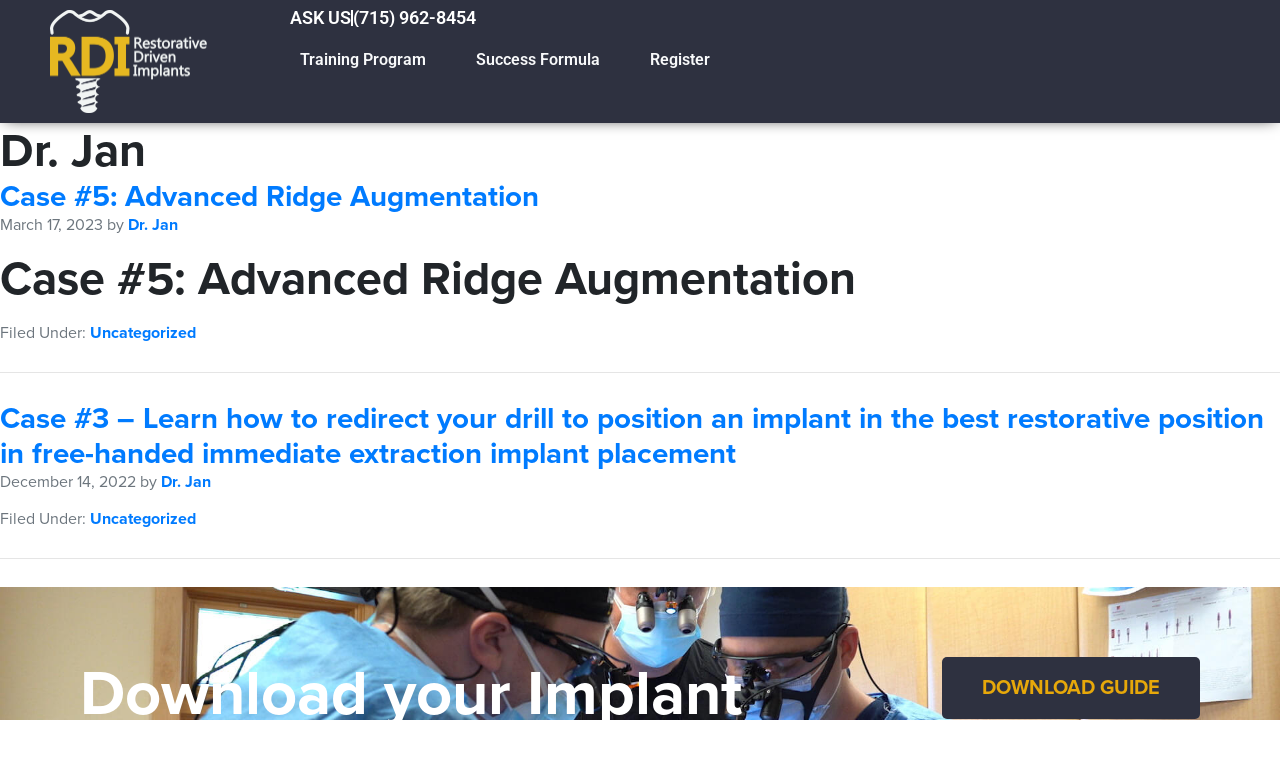

--- FILE ---
content_type: text/html; charset=UTF-8
request_url: https://restorativedrivenimplants.com/author/mentorjan
body_size: 20086
content:
<!DOCTYPE html>
<html lang="en-US">
<head>
	<meta charset="UTF-8">
	<meta name="viewport" content="width=device-width, initial-scale=1.0, viewport-fit=cover" />		<meta name='robots' content='index, follow, max-image-preview:large, max-snippet:-1, max-video-preview:-1' />
	<style>img:is([sizes="auto" i], [sizes^="auto," i]) { contain-intrinsic-size: 3000px 1500px }</style>
		<!-- Pixel Cat Facebook Pixel Code -->
	<script>
	!function(f,b,e,v,n,t,s){if(f.fbq)return;n=f.fbq=function(){n.callMethod?
	n.callMethod.apply(n,arguments):n.queue.push(arguments)};if(!f._fbq)f._fbq=n;
	n.push=n;n.loaded=!0;n.version='2.0';n.queue=[];t=b.createElement(e);t.async=!0;
	t.src=v;s=b.getElementsByTagName(e)[0];s.parentNode.insertBefore(t,s)}(window,
	document,'script','https://connect.facebook.net/en_US/fbevents.js' );
	fbq( 'init', '226278205648619' );	</script>
	<!-- DO NOT MODIFY -->
	<!-- End Facebook Pixel Code -->
	
	<!-- This site is optimized with the Yoast SEO plugin v26.8 - https://yoast.com/product/yoast-seo-wordpress/ -->
	<title>Dr. Jan, Author at Restorative Driven Implants (RDI)</title>
	<link rel="canonical" href="https://restorativedrivenimplants.com/author/mentorjan" />
	<meta property="og:locale" content="en_US" />
	<meta property="og:type" content="profile" />
	<meta property="og:title" content="Dr. Jan, Author at Restorative Driven Implants (RDI)" />
	<meta property="og:url" content="https://restorativedrivenimplants.com/author/mentorjan" />
	<meta property="og:site_name" content="Restorative Driven Implants (RDI)" />
	<meta property="og:image" content="https://secure.gravatar.com/avatar/6f43d7f38ee0ab11d0c9e529b9819a7d?s=500&d=mm&r=g" />
	<meta name="twitter:card" content="summary_large_image" />
	<script type="application/ld+json" class="yoast-schema-graph">{"@context":"https://schema.org","@graph":[{"@type":"ProfilePage","@id":"https://restorativedrivenimplants.com/author/mentorjan","url":"https://restorativedrivenimplants.com/author/mentorjan","name":"Dr. Jan, Author at Restorative Driven Implants (RDI)","isPartOf":{"@id":"https://restorativedrivenimplants.com/#website"},"breadcrumb":{"@id":"https://restorativedrivenimplants.com/author/mentorjan#breadcrumb"},"inLanguage":"en-US","potentialAction":[{"@type":"ReadAction","target":["https://restorativedrivenimplants.com/author/mentorjan"]}]},{"@type":"BreadcrumbList","@id":"https://restorativedrivenimplants.com/author/mentorjan#breadcrumb","itemListElement":[{"@type":"ListItem","position":1,"name":"Home","item":"https://restorativedrivenimplants.com/"},{"@type":"ListItem","position":2,"name":"Archives for Dr. Jan"}]},{"@type":"WebSite","@id":"https://restorativedrivenimplants.com/#website","url":"https://restorativedrivenimplants.com/","name":"Restorative Driven Implants (RDI)","description":"","potentialAction":[{"@type":"SearchAction","target":{"@type":"EntryPoint","urlTemplate":"https://restorativedrivenimplants.com/?s={search_term_string}"},"query-input":{"@type":"PropertyValueSpecification","valueRequired":true,"valueName":"search_term_string"}}],"inLanguage":"en-US"},{"@type":"Person","@id":"https://restorativedrivenimplants.com/#/schema/person/278d707b6321d5955ae85c7322463d3b","name":"Dr. Jan","image":{"@type":"ImageObject","inLanguage":"en-US","@id":"https://restorativedrivenimplants.com/#/schema/person/image/","url":"https://secure.gravatar.com/avatar/87ab147f7e52625f6844df2d0008ed832cc37a6e984a2b030a4cb1c5141e56ea?s=96&d=mm&r=g","contentUrl":"https://secure.gravatar.com/avatar/87ab147f7e52625f6844df2d0008ed832cc37a6e984a2b030a4cb1c5141e56ea?s=96&d=mm&r=g","caption":"Dr. Jan"},"mainEntityOfPage":{"@id":"https://restorativedrivenimplants.com/author/mentorjan"}}]}</script>
	<!-- / Yoast SEO plugin. -->


<script type='application/javascript'  id='pys-version-script'>console.log('PixelYourSite Free version 11.1.5.2');</script>
<link rel='dns-prefetch' href='//js.hs-scripts.com' />
<link rel='dns-prefetch' href='//use.fontawesome.com' />
<link rel='dns-prefetch' href='//www.googletagmanager.com' />
<link rel='dns-prefetch' href='//fonts.googleapis.com' />
<link rel='dns-prefetch' href='//cdnjs.cloudflare.com' />
<link rel="alternate" type="application/rss+xml" title="Restorative Driven Implants (RDI) &raquo; Feed" href="https://restorativedrivenimplants.com/feed" />
<link rel="alternate" type="application/rss+xml" title="Restorative Driven Implants (RDI) &raquo; Posts by Dr. Jan Feed" href="https://restorativedrivenimplants.com/author/mentorjan/feed" />
<script type="text/javascript">
/* <![CDATA[ */
window._wpemojiSettings = {"baseUrl":"https:\/\/s.w.org\/images\/core\/emoji\/16.0.1\/72x72\/","ext":".png","svgUrl":"https:\/\/s.w.org\/images\/core\/emoji\/16.0.1\/svg\/","svgExt":".svg","source":{"concatemoji":"https:\/\/restorativedrivenimplants.com\/wp-includes\/js\/wp-emoji-release.min.js?ver=6.8.3"}};
/*! This file is auto-generated */
!function(s,n){var o,i,e;function c(e){try{var t={supportTests:e,timestamp:(new Date).valueOf()};sessionStorage.setItem(o,JSON.stringify(t))}catch(e){}}function p(e,t,n){e.clearRect(0,0,e.canvas.width,e.canvas.height),e.fillText(t,0,0);var t=new Uint32Array(e.getImageData(0,0,e.canvas.width,e.canvas.height).data),a=(e.clearRect(0,0,e.canvas.width,e.canvas.height),e.fillText(n,0,0),new Uint32Array(e.getImageData(0,0,e.canvas.width,e.canvas.height).data));return t.every(function(e,t){return e===a[t]})}function u(e,t){e.clearRect(0,0,e.canvas.width,e.canvas.height),e.fillText(t,0,0);for(var n=e.getImageData(16,16,1,1),a=0;a<n.data.length;a++)if(0!==n.data[a])return!1;return!0}function f(e,t,n,a){switch(t){case"flag":return n(e,"\ud83c\udff3\ufe0f\u200d\u26a7\ufe0f","\ud83c\udff3\ufe0f\u200b\u26a7\ufe0f")?!1:!n(e,"\ud83c\udde8\ud83c\uddf6","\ud83c\udde8\u200b\ud83c\uddf6")&&!n(e,"\ud83c\udff4\udb40\udc67\udb40\udc62\udb40\udc65\udb40\udc6e\udb40\udc67\udb40\udc7f","\ud83c\udff4\u200b\udb40\udc67\u200b\udb40\udc62\u200b\udb40\udc65\u200b\udb40\udc6e\u200b\udb40\udc67\u200b\udb40\udc7f");case"emoji":return!a(e,"\ud83e\udedf")}return!1}function g(e,t,n,a){var r="undefined"!=typeof WorkerGlobalScope&&self instanceof WorkerGlobalScope?new OffscreenCanvas(300,150):s.createElement("canvas"),o=r.getContext("2d",{willReadFrequently:!0}),i=(o.textBaseline="top",o.font="600 32px Arial",{});return e.forEach(function(e){i[e]=t(o,e,n,a)}),i}function t(e){var t=s.createElement("script");t.src=e,t.defer=!0,s.head.appendChild(t)}"undefined"!=typeof Promise&&(o="wpEmojiSettingsSupports",i=["flag","emoji"],n.supports={everything:!0,everythingExceptFlag:!0},e=new Promise(function(e){s.addEventListener("DOMContentLoaded",e,{once:!0})}),new Promise(function(t){var n=function(){try{var e=JSON.parse(sessionStorage.getItem(o));if("object"==typeof e&&"number"==typeof e.timestamp&&(new Date).valueOf()<e.timestamp+604800&&"object"==typeof e.supportTests)return e.supportTests}catch(e){}return null}();if(!n){if("undefined"!=typeof Worker&&"undefined"!=typeof OffscreenCanvas&&"undefined"!=typeof URL&&URL.createObjectURL&&"undefined"!=typeof Blob)try{var e="postMessage("+g.toString()+"("+[JSON.stringify(i),f.toString(),p.toString(),u.toString()].join(",")+"));",a=new Blob([e],{type:"text/javascript"}),r=new Worker(URL.createObjectURL(a),{name:"wpTestEmojiSupports"});return void(r.onmessage=function(e){c(n=e.data),r.terminate(),t(n)})}catch(e){}c(n=g(i,f,p,u))}t(n)}).then(function(e){for(var t in e)n.supports[t]=e[t],n.supports.everything=n.supports.everything&&n.supports[t],"flag"!==t&&(n.supports.everythingExceptFlag=n.supports.everythingExceptFlag&&n.supports[t]);n.supports.everythingExceptFlag=n.supports.everythingExceptFlag&&!n.supports.flag,n.DOMReady=!1,n.readyCallback=function(){n.DOMReady=!0}}).then(function(){return e}).then(function(){var e;n.supports.everything||(n.readyCallback(),(e=n.source||{}).concatemoji?t(e.concatemoji):e.wpemoji&&e.twemoji&&(t(e.twemoji),t(e.wpemoji)))}))}((window,document),window._wpemojiSettings);
/* ]]> */
</script>
<link rel='stylesheet' id='font-awesome-free-css' href='//use.fontawesome.com/releases/v5.6.1/css/all.css?ver=6.8.3' type='text/css' media='all' />
<style id='wp-emoji-styles-inline-css' type='text/css'>

	img.wp-smiley, img.emoji {
		display: inline !important;
		border: none !important;
		box-shadow: none !important;
		height: 1em !important;
		width: 1em !important;
		margin: 0 0.07em !important;
		vertical-align: -0.1em !important;
		background: none !important;
		padding: 0 !important;
	}
</style>
<link rel='stylesheet' id='wp-block-library-css' href='https://restorativedrivenimplants.com/wp-includes/css/dist/block-library/style.min.css?ver=6.8.3' type='text/css' media='all' />
<style id='classic-theme-styles-inline-css' type='text/css'>
/*! This file is auto-generated */
.wp-block-button__link{color:#fff;background-color:#32373c;border-radius:9999px;box-shadow:none;text-decoration:none;padding:calc(.667em + 2px) calc(1.333em + 2px);font-size:1.125em}.wp-block-file__button{background:#32373c;color:#fff;text-decoration:none}
</style>
<link rel='stylesheet' id='fontawesome-frontend-css-css' href='https://restorativedrivenimplants.com/wp-content/plugins/flipbox/assets/css/fontawesome/css/all.min.css?ver=6.8.3' type='text/css' media='all' />
<link rel='stylesheet' id='essential-blocks-animation-css' href='https://restorativedrivenimplants.com/wp-content/plugins/flipbox/assets/css/animate.min.css?ver=1.3.1' type='text/css' media='all' />
<link rel='stylesheet' id='eb-flipbox-block-frontend-style-css' href='https://restorativedrivenimplants.com/wp-content/plugins/flipbox/dist/style.css?ver=1715235218' type='text/css' media='all' />
<style id='global-styles-inline-css' type='text/css'>
:root{--wp--preset--aspect-ratio--square: 1;--wp--preset--aspect-ratio--4-3: 4/3;--wp--preset--aspect-ratio--3-4: 3/4;--wp--preset--aspect-ratio--3-2: 3/2;--wp--preset--aspect-ratio--2-3: 2/3;--wp--preset--aspect-ratio--16-9: 16/9;--wp--preset--aspect-ratio--9-16: 9/16;--wp--preset--color--black: #000000;--wp--preset--color--cyan-bluish-gray: #abb8c3;--wp--preset--color--white: #ffffff;--wp--preset--color--pale-pink: #f78da7;--wp--preset--color--vivid-red: #cf2e2e;--wp--preset--color--luminous-vivid-orange: #ff6900;--wp--preset--color--luminous-vivid-amber: #fcb900;--wp--preset--color--light-green-cyan: #7bdcb5;--wp--preset--color--vivid-green-cyan: #00d084;--wp--preset--color--pale-cyan-blue: #8ed1fc;--wp--preset--color--vivid-cyan-blue: #0693e3;--wp--preset--color--vivid-purple: #9b51e0;--wp--preset--gradient--vivid-cyan-blue-to-vivid-purple: linear-gradient(135deg,rgba(6,147,227,1) 0%,rgb(155,81,224) 100%);--wp--preset--gradient--light-green-cyan-to-vivid-green-cyan: linear-gradient(135deg,rgb(122,220,180) 0%,rgb(0,208,130) 100%);--wp--preset--gradient--luminous-vivid-amber-to-luminous-vivid-orange: linear-gradient(135deg,rgba(252,185,0,1) 0%,rgba(255,105,0,1) 100%);--wp--preset--gradient--luminous-vivid-orange-to-vivid-red: linear-gradient(135deg,rgba(255,105,0,1) 0%,rgb(207,46,46) 100%);--wp--preset--gradient--very-light-gray-to-cyan-bluish-gray: linear-gradient(135deg,rgb(238,238,238) 0%,rgb(169,184,195) 100%);--wp--preset--gradient--cool-to-warm-spectrum: linear-gradient(135deg,rgb(74,234,220) 0%,rgb(151,120,209) 20%,rgb(207,42,186) 40%,rgb(238,44,130) 60%,rgb(251,105,98) 80%,rgb(254,248,76) 100%);--wp--preset--gradient--blush-light-purple: linear-gradient(135deg,rgb(255,206,236) 0%,rgb(152,150,240) 100%);--wp--preset--gradient--blush-bordeaux: linear-gradient(135deg,rgb(254,205,165) 0%,rgb(254,45,45) 50%,rgb(107,0,62) 100%);--wp--preset--gradient--luminous-dusk: linear-gradient(135deg,rgb(255,203,112) 0%,rgb(199,81,192) 50%,rgb(65,88,208) 100%);--wp--preset--gradient--pale-ocean: linear-gradient(135deg,rgb(255,245,203) 0%,rgb(182,227,212) 50%,rgb(51,167,181) 100%);--wp--preset--gradient--electric-grass: linear-gradient(135deg,rgb(202,248,128) 0%,rgb(113,206,126) 100%);--wp--preset--gradient--midnight: linear-gradient(135deg,rgb(2,3,129) 0%,rgb(40,116,252) 100%);--wp--preset--font-size--small: 13px;--wp--preset--font-size--medium: 20px;--wp--preset--font-size--large: 36px;--wp--preset--font-size--x-large: 42px;--wp--preset--spacing--20: 0.44rem;--wp--preset--spacing--30: 0.67rem;--wp--preset--spacing--40: 1rem;--wp--preset--spacing--50: 1.5rem;--wp--preset--spacing--60: 2.25rem;--wp--preset--spacing--70: 3.38rem;--wp--preset--spacing--80: 5.06rem;--wp--preset--shadow--natural: 6px 6px 9px rgba(0, 0, 0, 0.2);--wp--preset--shadow--deep: 12px 12px 50px rgba(0, 0, 0, 0.4);--wp--preset--shadow--sharp: 6px 6px 0px rgba(0, 0, 0, 0.2);--wp--preset--shadow--outlined: 6px 6px 0px -3px rgba(255, 255, 255, 1), 6px 6px rgba(0, 0, 0, 1);--wp--preset--shadow--crisp: 6px 6px 0px rgba(0, 0, 0, 1);}:where(.is-layout-flex){gap: 0.5em;}:where(.is-layout-grid){gap: 0.5em;}body .is-layout-flex{display: flex;}.is-layout-flex{flex-wrap: wrap;align-items: center;}.is-layout-flex > :is(*, div){margin: 0;}body .is-layout-grid{display: grid;}.is-layout-grid > :is(*, div){margin: 0;}:where(.wp-block-columns.is-layout-flex){gap: 2em;}:where(.wp-block-columns.is-layout-grid){gap: 2em;}:where(.wp-block-post-template.is-layout-flex){gap: 1.25em;}:where(.wp-block-post-template.is-layout-grid){gap: 1.25em;}.has-black-color{color: var(--wp--preset--color--black) !important;}.has-cyan-bluish-gray-color{color: var(--wp--preset--color--cyan-bluish-gray) !important;}.has-white-color{color: var(--wp--preset--color--white) !important;}.has-pale-pink-color{color: var(--wp--preset--color--pale-pink) !important;}.has-vivid-red-color{color: var(--wp--preset--color--vivid-red) !important;}.has-luminous-vivid-orange-color{color: var(--wp--preset--color--luminous-vivid-orange) !important;}.has-luminous-vivid-amber-color{color: var(--wp--preset--color--luminous-vivid-amber) !important;}.has-light-green-cyan-color{color: var(--wp--preset--color--light-green-cyan) !important;}.has-vivid-green-cyan-color{color: var(--wp--preset--color--vivid-green-cyan) !important;}.has-pale-cyan-blue-color{color: var(--wp--preset--color--pale-cyan-blue) !important;}.has-vivid-cyan-blue-color{color: var(--wp--preset--color--vivid-cyan-blue) !important;}.has-vivid-purple-color{color: var(--wp--preset--color--vivid-purple) !important;}.has-black-background-color{background-color: var(--wp--preset--color--black) !important;}.has-cyan-bluish-gray-background-color{background-color: var(--wp--preset--color--cyan-bluish-gray) !important;}.has-white-background-color{background-color: var(--wp--preset--color--white) !important;}.has-pale-pink-background-color{background-color: var(--wp--preset--color--pale-pink) !important;}.has-vivid-red-background-color{background-color: var(--wp--preset--color--vivid-red) !important;}.has-luminous-vivid-orange-background-color{background-color: var(--wp--preset--color--luminous-vivid-orange) !important;}.has-luminous-vivid-amber-background-color{background-color: var(--wp--preset--color--luminous-vivid-amber) !important;}.has-light-green-cyan-background-color{background-color: var(--wp--preset--color--light-green-cyan) !important;}.has-vivid-green-cyan-background-color{background-color: var(--wp--preset--color--vivid-green-cyan) !important;}.has-pale-cyan-blue-background-color{background-color: var(--wp--preset--color--pale-cyan-blue) !important;}.has-vivid-cyan-blue-background-color{background-color: var(--wp--preset--color--vivid-cyan-blue) !important;}.has-vivid-purple-background-color{background-color: var(--wp--preset--color--vivid-purple) !important;}.has-black-border-color{border-color: var(--wp--preset--color--black) !important;}.has-cyan-bluish-gray-border-color{border-color: var(--wp--preset--color--cyan-bluish-gray) !important;}.has-white-border-color{border-color: var(--wp--preset--color--white) !important;}.has-pale-pink-border-color{border-color: var(--wp--preset--color--pale-pink) !important;}.has-vivid-red-border-color{border-color: var(--wp--preset--color--vivid-red) !important;}.has-luminous-vivid-orange-border-color{border-color: var(--wp--preset--color--luminous-vivid-orange) !important;}.has-luminous-vivid-amber-border-color{border-color: var(--wp--preset--color--luminous-vivid-amber) !important;}.has-light-green-cyan-border-color{border-color: var(--wp--preset--color--light-green-cyan) !important;}.has-vivid-green-cyan-border-color{border-color: var(--wp--preset--color--vivid-green-cyan) !important;}.has-pale-cyan-blue-border-color{border-color: var(--wp--preset--color--pale-cyan-blue) !important;}.has-vivid-cyan-blue-border-color{border-color: var(--wp--preset--color--vivid-cyan-blue) !important;}.has-vivid-purple-border-color{border-color: var(--wp--preset--color--vivid-purple) !important;}.has-vivid-cyan-blue-to-vivid-purple-gradient-background{background: var(--wp--preset--gradient--vivid-cyan-blue-to-vivid-purple) !important;}.has-light-green-cyan-to-vivid-green-cyan-gradient-background{background: var(--wp--preset--gradient--light-green-cyan-to-vivid-green-cyan) !important;}.has-luminous-vivid-amber-to-luminous-vivid-orange-gradient-background{background: var(--wp--preset--gradient--luminous-vivid-amber-to-luminous-vivid-orange) !important;}.has-luminous-vivid-orange-to-vivid-red-gradient-background{background: var(--wp--preset--gradient--luminous-vivid-orange-to-vivid-red) !important;}.has-very-light-gray-to-cyan-bluish-gray-gradient-background{background: var(--wp--preset--gradient--very-light-gray-to-cyan-bluish-gray) !important;}.has-cool-to-warm-spectrum-gradient-background{background: var(--wp--preset--gradient--cool-to-warm-spectrum) !important;}.has-blush-light-purple-gradient-background{background: var(--wp--preset--gradient--blush-light-purple) !important;}.has-blush-bordeaux-gradient-background{background: var(--wp--preset--gradient--blush-bordeaux) !important;}.has-luminous-dusk-gradient-background{background: var(--wp--preset--gradient--luminous-dusk) !important;}.has-pale-ocean-gradient-background{background: var(--wp--preset--gradient--pale-ocean) !important;}.has-electric-grass-gradient-background{background: var(--wp--preset--gradient--electric-grass) !important;}.has-midnight-gradient-background{background: var(--wp--preset--gradient--midnight) !important;}.has-small-font-size{font-size: var(--wp--preset--font-size--small) !important;}.has-medium-font-size{font-size: var(--wp--preset--font-size--medium) !important;}.has-large-font-size{font-size: var(--wp--preset--font-size--large) !important;}.has-x-large-font-size{font-size: var(--wp--preset--font-size--x-large) !important;}
:where(.wp-block-post-template.is-layout-flex){gap: 1.25em;}:where(.wp-block-post-template.is-layout-grid){gap: 1.25em;}
:where(.wp-block-columns.is-layout-flex){gap: 2em;}:where(.wp-block-columns.is-layout-grid){gap: 2em;}
:root :where(.wp-block-pullquote){font-size: 1.5em;line-height: 1.6;}
</style>
<link rel='stylesheet' id='email-subscribers-css' href='https://restorativedrivenimplants.com/wp-content/plugins/email-subscribers-premium/lite/public/css/email-subscribers-public.css?ver=5.9.7' type='text/css' media='all' />
<link rel='stylesheet' id='google-fonts-css' href='//fonts.googleapis.com/css?family=Montserrat:400,400i,600' type='text/css' media='all' />
<link rel='stylesheet' id='dashicons-css' href='https://restorativedrivenimplants.com/wp-includes/css/dashicons.min.css?ver=6.8.3' type='text/css' media='all' />
<link rel='stylesheet' id='owl_carousel-css' href='https://cdnjs.cloudflare.com/ajax/libs/OwlCarousel2/2.3.4/assets/owl.carousel.min.css?ver=6.8.3' type='text/css' media='all' />
<link rel='stylesheet' id='owl_carousel_theme-css' href='https://cdnjs.cloudflare.com/ajax/libs/OwlCarousel2/2.3.4/assets/owl.theme.default.min.css?ver=6.8.3' type='text/css' media='all' />
<link rel='stylesheet' id='flex-css' href='https://restorativedrivenimplants.com/wp-content/themes/bootstrap-for-genesis/assets/css/flex.css?ver=1919599372' type='text/css' media='all' />
<link rel='stylesheet' id='mobile-menu-css' href='https://restorativedrivenimplants.com/wp-content/themes/bootstrap-for-genesis/assets/css/jquery.mobile-menu.css?ver=1919599372' type='text/css' media='all' />
<link rel='stylesheet' id='base-css' href='https://restorativedrivenimplants.com/wp-content/themes/bootstrap-for-genesis/assets/css/base.css?ver=1919599372' type='text/css' media='all' />
<link rel='stylesheet' id='main_css-css' href='https://restorativedrivenimplants.com/wp-content/themes/bootstrap-for-genesis/style.css?ver=1919599372' type='text/css' media='all' />
<link rel='stylesheet' id='elementor-frontend-css' href='https://restorativedrivenimplants.com/wp-content/uploads/elementor/css/custom-frontend.min.css?ver=1769679406' type='text/css' media='all' />
<link rel='stylesheet' id='widget-image-css' href='https://restorativedrivenimplants.com/wp-content/plugins/elementor/assets/css/widget-image.min.css?ver=3.34.3' type='text/css' media='all' />
<link rel='stylesheet' id='widget-icon-list-css' href='https://restorativedrivenimplants.com/wp-content/uploads/elementor/css/custom-widget-icon-list.min.css?ver=1769679406' type='text/css' media='all' />
<link rel='stylesheet' id='widget-nav-menu-css' href='https://restorativedrivenimplants.com/wp-content/uploads/elementor/css/custom-pro-widget-nav-menu.min.css?ver=1769679406' type='text/css' media='all' />
<link rel='stylesheet' id='e-sticky-css' href='https://restorativedrivenimplants.com/wp-content/plugins/elementor-pro/assets/css/modules/sticky.min.css?ver=3.34.3' type='text/css' media='all' />
<link rel='stylesheet' id='widget-heading-css' href='https://restorativedrivenimplants.com/wp-content/plugins/elementor/assets/css/widget-heading.min.css?ver=3.34.3' type='text/css' media='all' />
<link rel='stylesheet' id='widget-social-icons-css' href='https://restorativedrivenimplants.com/wp-content/plugins/elementor/assets/css/widget-social-icons.min.css?ver=3.34.3' type='text/css' media='all' />
<link rel='stylesheet' id='e-apple-webkit-css' href='https://restorativedrivenimplants.com/wp-content/uploads/elementor/css/custom-apple-webkit.min.css?ver=1769679406' type='text/css' media='all' />
<link rel='stylesheet' id='elementor-icons-css' href='https://restorativedrivenimplants.com/wp-content/plugins/elementor/assets/lib/eicons/css/elementor-icons.min.css?ver=5.46.0' type='text/css' media='all' />
<link rel='stylesheet' id='elementor-post-5662-css' href='https://restorativedrivenimplants.com/wp-content/uploads/elementor/css/post-5662.css?ver=1769679407' type='text/css' media='all' />
<link rel='stylesheet' id='elementor-post-6056-css' href='https://restorativedrivenimplants.com/wp-content/uploads/elementor/css/post-6056.css?ver=1769679407' type='text/css' media='all' />
<link rel='stylesheet' id='elementor-post-6095-css' href='https://restorativedrivenimplants.com/wp-content/uploads/elementor/css/post-6095.css?ver=1769679408' type='text/css' media='all' />
<link rel='stylesheet' id='es_starter_main_css-css' href='https://restorativedrivenimplants.com/wp-content/plugins/email-subscribers-premium/starter/assets/css/starter-main.css?ver=5.9.7' type='text/css' media='all' />
<link rel='stylesheet' id='es_pro_main_css-css' href='https://restorativedrivenimplants.com/wp-content/plugins/email-subscribers-premium/pro/assets/css/pro-main.css?ver=5.9.7' type='text/css' media='all' />
<link rel='stylesheet' id='elementor-gf-local-roboto-css' href='https://restorativedrivenimplants.com/wp-content/uploads/elementor/google-fonts/css/roboto.css?ver=1742453115' type='text/css' media='all' />
<link rel='stylesheet' id='elementor-gf-local-robotoslab-css' href='https://restorativedrivenimplants.com/wp-content/uploads/elementor/google-fonts/css/robotoslab.css?ver=1742453151' type='text/css' media='all' />
<link rel='stylesheet' id='elementor-icons-shared-0-css' href='https://restorativedrivenimplants.com/wp-content/plugins/elementor/assets/lib/font-awesome/css/fontawesome.min.css?ver=5.15.3' type='text/css' media='all' />
<link rel='stylesheet' id='elementor-icons-fa-solid-css' href='https://restorativedrivenimplants.com/wp-content/plugins/elementor/assets/lib/font-awesome/css/solid.min.css?ver=5.15.3' type='text/css' media='all' />
<link rel='stylesheet' id='elementor-icons-fa-brands-css' href='https://restorativedrivenimplants.com/wp-content/plugins/elementor/assets/lib/font-awesome/css/brands.min.css?ver=5.15.3' type='text/css' media='all' />
<script type="text/javascript" id="jquery-core-js-extra">
/* <![CDATA[ */
var ajax_object = {"ajax_url":"https:\/\/restorativedrivenimplants.com\/wp-admin\/admin-ajax.php"};
/* ]]> */
</script>
<script type="text/javascript" src="https://restorativedrivenimplants.com/wp-includes/js/jquery/jquery.min.js?ver=3.7.1" id="jquery-core-js"></script>
<script type="text/javascript" src="https://restorativedrivenimplants.com/wp-includes/js/jquery/jquery-migrate.min.js?ver=3.4.1" id="jquery-migrate-js"></script>
<script type="text/javascript" src="https://restorativedrivenimplants.com/wp-content/themes/bootstrap-for-genesis/assets/js/accordion-script.js?ver=1" id="accordion-js-js"></script>
<script type="text/javascript" src="https://restorativedrivenimplants.com/wp-content/plugins/pixelyoursite/dist/scripts/jquery.bind-first-0.2.3.min.js?ver=0.2.3" id="jquery-bind-first-js"></script>
<script type="text/javascript" src="https://restorativedrivenimplants.com/wp-content/plugins/pixelyoursite/dist/scripts/js.cookie-2.1.3.min.js?ver=2.1.3" id="js-cookie-pys-js"></script>
<script type="text/javascript" src="https://restorativedrivenimplants.com/wp-content/plugins/pixelyoursite/dist/scripts/tld.min.js?ver=2.3.1" id="js-tld-js"></script>
<script type="text/javascript" id="pys-js-extra">
/* <![CDATA[ */
var pysOptions = {"staticEvents":{"facebook":{"init_event":[{"delay":0,"type":"static","ajaxFire":false,"name":"PageView","pixelIds":["455979073874269"],"eventID":"04b6f28c-e2e0-40e2-9a6c-a56729542e81","params":{"page_title":"Author: <span>Dr. Jan<\/span>","post_type":"archive","plugin":"PixelYourSite","user_role":"guest","event_url":"restorativedrivenimplants.com\/author\/mentorjan"},"e_id":"init_event","ids":[],"hasTimeWindow":false,"timeWindow":0,"woo_order":"","edd_order":""}]}},"dynamicEvents":[],"triggerEvents":[],"triggerEventTypes":[],"facebook":{"pixelIds":["455979073874269"],"advancedMatching":{"external_id":"cbdffdbbfdbadcebccdada"},"advancedMatchingEnabled":true,"removeMetadata":false,"wooVariableAsSimple":false,"serverApiEnabled":false,"wooCRSendFromServer":false,"send_external_id":null,"enabled_medical":false,"do_not_track_medical_param":["event_url","post_title","page_title","landing_page","content_name","categories","category_name","tags"],"meta_ldu":false},"debug":"","siteUrl":"https:\/\/restorativedrivenimplants.com","ajaxUrl":"https:\/\/restorativedrivenimplants.com\/wp-admin\/admin-ajax.php","ajax_event":"a7d199c6e0","enable_remove_download_url_param":"1","cookie_duration":"7","last_visit_duration":"60","enable_success_send_form":"","ajaxForServerEvent":"1","ajaxForServerStaticEvent":"1","useSendBeacon":"1","send_external_id":"1","external_id_expire":"180","track_cookie_for_subdomains":"1","google_consent_mode":"1","gdpr":{"ajax_enabled":false,"all_disabled_by_api":false,"facebook_disabled_by_api":false,"analytics_disabled_by_api":false,"google_ads_disabled_by_api":false,"pinterest_disabled_by_api":false,"bing_disabled_by_api":false,"reddit_disabled_by_api":false,"externalID_disabled_by_api":false,"facebook_prior_consent_enabled":true,"analytics_prior_consent_enabled":true,"google_ads_prior_consent_enabled":null,"pinterest_prior_consent_enabled":true,"bing_prior_consent_enabled":true,"cookiebot_integration_enabled":false,"cookiebot_facebook_consent_category":"marketing","cookiebot_analytics_consent_category":"statistics","cookiebot_tiktok_consent_category":"marketing","cookiebot_google_ads_consent_category":"marketing","cookiebot_pinterest_consent_category":"marketing","cookiebot_bing_consent_category":"marketing","consent_magic_integration_enabled":false,"real_cookie_banner_integration_enabled":false,"cookie_notice_integration_enabled":false,"cookie_law_info_integration_enabled":false,"analytics_storage":{"enabled":true,"value":"granted","filter":false},"ad_storage":{"enabled":true,"value":"granted","filter":false},"ad_user_data":{"enabled":true,"value":"granted","filter":false},"ad_personalization":{"enabled":true,"value":"granted","filter":false}},"cookie":{"disabled_all_cookie":false,"disabled_start_session_cookie":false,"disabled_advanced_form_data_cookie":false,"disabled_landing_page_cookie":false,"disabled_first_visit_cookie":false,"disabled_trafficsource_cookie":false,"disabled_utmTerms_cookie":false,"disabled_utmId_cookie":false},"tracking_analytics":{"TrafficSource":"direct","TrafficLanding":"undefined","TrafficUtms":[],"TrafficUtmsId":[]},"GATags":{"ga_datalayer_type":"default","ga_datalayer_name":"dataLayerPYS"},"woo":{"enabled":false},"edd":{"enabled":false},"cache_bypass":"1770111741"};
/* ]]> */
</script>
<script type="text/javascript" src="https://restorativedrivenimplants.com/wp-content/plugins/pixelyoursite/dist/scripts/public.js?ver=11.1.5.2" id="pys-js"></script>

<!-- Google tag (gtag.js) snippet added by Site Kit -->
<!-- Google Analytics snippet added by Site Kit -->
<script type="text/javascript" src="https://www.googletagmanager.com/gtag/js?id=GT-MJMHPTD" id="google_gtagjs-js" async></script>
<script type="text/javascript" id="google_gtagjs-js-after">
/* <![CDATA[ */
window.dataLayer = window.dataLayer || [];function gtag(){dataLayer.push(arguments);}
gtag("set","linker",{"domains":["restorativedrivenimplants.com"]});
gtag("js", new Date());
gtag("set", "developer_id.dZTNiMT", true);
gtag("config", "GT-MJMHPTD");
/* ]]> */
</script>
<link rel="https://api.w.org/" href="https://restorativedrivenimplants.com/wp-json/" /><link rel="alternate" title="JSON" type="application/json" href="https://restorativedrivenimplants.com/wp-json/wp/v2/users/5" /><!-- start Simple Custom CSS and JS -->
<style type="text/css">
/* Add your CSS code here.

For example:
.example {
    color: red;
}	

For brushing up on your CSS knowledge, check out http://www.w3schools.com/css/css_syntax.asp

End of comment */ 
h1, h2, h3{font-family: proxima-nova, sans-serif!important; line-height:1.2 !important}
h1.wp-block-heading{margin-bottom:15px;}
body, p{font-family: proxima-nova, sans-serif;}
.textbox p{font-size:20px; line-height:1.6em}
.elementor-widget-button .elementor-button-link{font-family: proxima-nova, sans-serif !important;}
.page-id-3105 .pb-5, .py-5 {
    padding-bottom: 1rem!important;
}
.wp-block-button__link{font-size:16px;}
.postid-3755 div#footer-back{
	display:none;
}
header .elementor-sticky.elementor-sticky--active{  box-shadow: 0 0 15px -5px #000;}

.full-w .elementor-widget-button .elementor-button-link{width:100%; max-width:400px; text-align:center}
.wp-block-button__link.dark-btn{color:#fff !important; text-decoration:none !important;; text-transform:uppercase }
.wp-block-button__link.dark-btn:hover{background:#fff !important; color:#000 !important}
.has-black-color a,
.has-icon-left .wp-block-getwid-accordion__header-wrapper a{color:#2E3140 }

/*.scroll-wrapper{height: 600px; overflow:hidden; position: relative;}

 .scroll-container {
            display: flex;
	  align-items: stretch;
            flex-direction: column;
            animation: scrollUp 20s linear infinite;
        }
 .scroll-container img {
            width: 100%;
            display: block;
            margin-bottom: 10px;
        }

 @keyframes scrollUp {
            0% { transform: translateY(0%); }
            100% { transform: translateY(-100%); }
        }
*/

.scroll-wrapper{height: 600px; overflow:hidden; position: relative;}


.scroll-container {
  display: flex;
  flex-wrap: nowrap;
  gap: 0rem;
  flex-direction: column;
  height: max-content;
  animation: scroll var(--_animation-duration, 15s)
    var(--_animation-direction, forwards) linear infinite;
}


@keyframes scroll {
  to {
    transform: translateY(calc(-50% - 0.5rem));
  }
}

/*.scroll-container::-webkit-scrollbar {
    width: 4px;
}

.scroll-container::-webkit-scrollbar-track {
    background: #eee;
    border-radius: 5px;
}

.scroll-container::-webkit-scrollbar-thumb {
    background: #888;
    border-radius: 5px;
}

.scroll-container::-webkit-scrollbar-thumb:hover {
    background: #555;
}*/
.page-id-1502 .wp-block-group__inner-container .wp-block-button .wp-block-button__link{ background:transparent; color:#fff; text-decoration:none; border:2px solid #fff}

.page-id-1502 .wp-block-group__inner-container .wp-block-button .wp-block-button__link:hover{background:#fff; color:#222}
 @media only screen and (min-width: 768px) {
.equal-height .imgbox .elementor-widget-image { width: 100%; height: 100% }
.equal-height .imgbox img { width: 100%; height: 100%; display: block; object-fit: cover } 

	 
}
@media (max-width:1366px) {
.scroll-wrapper{  height: 500px;}
}
@media (max-width:767px) {
	h1, h2, h3, h4, h5, h6{line-height:1 !important}
	.scroll-container{  }
	.footer-menu .elementor-nav-menu {display: flex;  flex-wrap: wrap; justify-content: center;}
	.footer-menu .elementor-nav-menu li{ position:relative; padding:0 10px; margin-bottom:15px !important}
	.footer-menu .elementor-nav-menu li+li:before{content:''; background:rgba(255,255,255,0.2); position:absolute; left:0; top:50%; width:1px; height:16px; margin-top:-8px;}
	.mobile-menu .back,
	.mobile-menu .caret,
	.mobile-menu .dropdown-toggle:after{display:none}
	.mobile-menu ul.sub-menu{position:relative;opacity: 1;padding: inherit;  left: 0; z-index:0}
	.mobile-menu li li a {padding-left: 25px !important;}
	.mobile-menu li li li a {padding-left: 35px !important;}
}</style>
<!-- end Simple Custom CSS and JS -->
<meta name="generator" content="Site Kit by Google 1.171.0" />			<!-- DO NOT COPY THIS SNIPPET! Start of Page Analytics Tracking for HubSpot WordPress plugin v11.3.37-->
			<script class="hsq-set-content-id" data-content-id="listing-page">
				var _hsq = _hsq || [];
				_hsq.push(["setContentType", "listing-page"]);
			</script>
			<!-- DO NOT COPY THIS SNIPPET! End of Page Analytics Tracking for HubSpot WordPress plugin -->
			<meta name="facebook-domain-verification" content="pebx080khkmlambxb1aaljpbt3bk5b" /><link rel="pingback" href="https://restorativedrivenimplants.com/xmlrpc.php" />
<meta name="generator" content="Elementor 3.34.3; features: additional_custom_breakpoints; settings: css_print_method-external, google_font-enabled, font_display-swap">
			<style>
				.e-con.e-parent:nth-of-type(n+4):not(.e-lazyloaded):not(.e-no-lazyload),
				.e-con.e-parent:nth-of-type(n+4):not(.e-lazyloaded):not(.e-no-lazyload) * {
					background-image: none !important;
				}
				@media screen and (max-height: 1024px) {
					.e-con.e-parent:nth-of-type(n+3):not(.e-lazyloaded):not(.e-no-lazyload),
					.e-con.e-parent:nth-of-type(n+3):not(.e-lazyloaded):not(.e-no-lazyload) * {
						background-image: none !important;
					}
				}
				@media screen and (max-height: 640px) {
					.e-con.e-parent:nth-of-type(n+2):not(.e-lazyloaded):not(.e-no-lazyload),
					.e-con.e-parent:nth-of-type(n+2):not(.e-lazyloaded):not(.e-no-lazyload) * {
						background-image: none !important;
					}
				}
			</style>
			<style class="wpcode-css-snippet">.mentors-child .mw-420 {
	max-width: 420px;
}

.mentors-child figure.wp-block-embed.is-provider-vimeo {
    margin-top: 50px;
}

.mentors-child .wp-block-embed.is-provider-vimeo iframe {
    width: 800px;
    height: auto;
    margin-inline: auto;
    display: block;
    aspect-ratio: 16 / 9;
}

.mentors-child .mentors-content-1 {
	justify-content: center;
}</style><style class="wpcode-css-snippet">.mentors-child .wp-block-columns.is-layout-flex .wp-block-column:has(figure) {
	max-width: fit-content;
}</style><style class="wpcode-css-snippet">body.faqs span[id*="faq-"] {
    scroll-margin-top: 145px;
}
body.faqs .entry-content li {
	font-size: 16px;
	line-height: 1.6;
}</style>
<!-- Google Tag Manager snippet added by Site Kit -->
<script type="text/javascript">
/* <![CDATA[ */

			( function( w, d, s, l, i ) {
				w[l] = w[l] || [];
				w[l].push( {'gtm.start': new Date().getTime(), event: 'gtm.js'} );
				var f = d.getElementsByTagName( s )[0],
					j = d.createElement( s ), dl = l != 'dataLayer' ? '&l=' + l : '';
				j.async = true;
				j.src = 'https://www.googletagmanager.com/gtm.js?id=' + i + dl;
				f.parentNode.insertBefore( j, f );
			} )( window, document, 'script', 'dataLayer', 'GTM-P2R9Z3BD' );
			
/* ]]> */
</script>

<!-- End Google Tag Manager snippet added by Site Kit -->
<link rel="icon" href="https://restorativedrivenimplants.com/wp-content/uploads/2020/12/cropped-favicon-32x32.png" sizes="32x32" />
<link rel="icon" href="https://restorativedrivenimplants.com/wp-content/uploads/2020/12/cropped-favicon-192x192.png" sizes="192x192" />
<link rel="apple-touch-icon" href="https://restorativedrivenimplants.com/wp-content/uploads/2020/12/cropped-favicon-180x180.png" />
<meta name="msapplication-TileImage" content="https://restorativedrivenimplants.com/wp-content/uploads/2020/12/cropped-favicon-270x270.png" />
		<style type="text/css" id="wp-custom-css">
			html,body{overflow-x:hidden}
.flip-card-btn{width:100%; margin-top:30px;text-align:center;}
.home #banner:after{background:linear-gradient(180deg,hsla(0,0%,100%,0),rgba(0,0,0,.8048) 80%);}
.top-wrapper .left-side-nav .register-now-block{padding-left:0;padding-right:0}
.top-wrapper .left-side-nav .register-now-block img{width:90%;}
#video-feed-2 p{text-align:center;}
#video-feed-2{padding-top:15px;}
#video-feed-1{padding-bottom:0px;}
.master-series-5 div#testimonial-slider{width:100%;}
.master-series-4 div#testimonial-slider{width:100%;}
body:not(.page-id-1215)input,textarea{color:#fff;}
.logo{margin-bottom:auto !important;}
span.fa-stack-1x.fa-inverse.fas.fa-user{display:none;}
.page-id-1354 .page-template-page-coreseries .carousel-caption p:first-of-type{display:none}
.ptag20 p{font-size:20px; line-height:1.5}
.ptag22 p{font-size:22px; line-height:1.5}
.mb-0 h2{margin-bottom:10px !important}
	 @media only screen and (min-width: 768px) {
.equal-height .imgbox .elementor-widget-image { width: 100%; height: 100% }
.equal-height .imgbox img { width: 100%; height: 100%; display: block; object-fit: cover }

}
@media (max-width: 768px){
#banner .parallax-video, #banner img {
    display: none !important;
	
}
	.player .vp-title .vp-title-header{
		display:none;
	}
}

element.style {
}
@media (max-width: 1200px)
.page-template-page-coreseries .captionHeading, .page-template-page-coreseries .carousel-caption p:first-of-type {
    grid-column: 1/span 4;
}
@media (max-width: 1200px){
.page-template-page-coreseries .captionHeading {

    line-height: 28px;
}
}

@media (max-width: 768px){
.page-id-456 .video-feed iframe {
    height: 100%; 
}
	.home #video-feed-6 .row.align-items-center.justify-content-center iframe{height:100%;}
}

span.author {
    text-align: left;
    padding-top: 15px;
    font-size: 18px;
    color: #000;
}

.page-id-1215 .content-wrapper{min-height:70vh;}


		</style>
		</head>
<body class="archive author author-mentorjan author-5 wp-theme-genesis wp-child-theme-bootstrap-for-genesis case-5-advanced-ridge-augmentation header-full-width content-sidebar genesis-breadcrumbs-hidden genesis-footer-widgets-hidden elementor-default elementor-kit-5662">
		<!-- Google Tag Manager (noscript) snippet added by Site Kit -->
		<noscript>
			<iframe src="https://www.googletagmanager.com/ns.html?id=GTM-P2R9Z3BD" height="0" width="0" style="display:none;visibility:hidden"></iframe>
		</noscript>
		<!-- End Google Tag Manager (noscript) snippet added by Site Kit -->
				<header data-elementor-type="header" data-elementor-id="6056" class="elementor elementor-6056 elementor-location-header" data-elementor-post-type="elementor_library">
			<div class="elementor-element elementor-element-afd12c7 e-con-full d-none e-flex e-con e-parent" data-id="afd12c7" data-element_type="container">
				<div class="elementor-element elementor-element-32a81b9 elementor-widget elementor-widget-shortcode" data-id="32a81b9" data-element_type="widget" data-widget_type="shortcode.default">
				<div class="elementor-widget-container">
							<div class="elementor-shortcode"><div id="overlay"></div>
<div id="mobile-menu">
  <div class="menu-top-container"><ul id="menu-top" class="mobile-menu"><li id="menu-item-2296" class="menu-item menu-item-type-custom menu-item-object-custom menu-item-has-children menu-item-2296"><a href="#">Courses</a>
<ul class="sub-menu">
	<li id="menu-item-2519" class="menu-item menu-item-type-post_type menu-item-object-page menu-item-has-children menu-item-2519"><a href="https://restorativedrivenimplants.com/core-series">Core Series</a>
	<ul class="sub-menu">
		<li id="menu-item-2299" class="menu-item menu-item-type-post_type menu-item-object-page menu-item-2299"><a href="https://restorativedrivenimplants.com/core-series-1">Core Series 1</a></li>
		<li id="menu-item-2298" class="menu-item menu-item-type-post_type menu-item-object-page menu-item-2298"><a href="https://restorativedrivenimplants.com/core-series-2">Core Series 2</a></li>
		<li id="menu-item-2297" class="menu-item menu-item-type-post_type menu-item-object-page menu-item-2297"><a href="https://restorativedrivenimplants.com/core-series-3">Core Series 3</a></li>
	</ul>
</li>
	<li id="menu-item-2520" class="menu-item menu-item-type-post_type menu-item-object-page menu-item-has-children menu-item-2520"><a href="https://restorativedrivenimplants.com/master-series">Master Series</a>
	<ul class="sub-menu">
		<li id="menu-item-2302" class="menu-item menu-item-type-post_type menu-item-object-page menu-item-2302"><a href="https://restorativedrivenimplants.com/master-series-4">Master Series 4</a></li>
		<li id="menu-item-2303" class="menu-item menu-item-type-post_type menu-item-object-page menu-item-2303"><a href="https://restorativedrivenimplants.com/master-series-5">Master Series 5</a></li>
		<li id="menu-item-2304" class="menu-item menu-item-type-post_type menu-item-object-page menu-item-2304"><a href="https://restorativedrivenimplants.com/master-series-6">Master Series 6</a></li>
	</ul>
</li>
</ul>
</li>
<li id="menu-item-2292" class="menu-item menu-item-type-post_type menu-item-object-page menu-item-2292"><a href="https://restorativedrivenimplants.com/mentors">Mentors</a></li>
<li id="menu-item-3454" class="menu-item menu-item-type-post_type menu-item-object-page menu-item-has-children menu-item-3454"><a href="https://restorativedrivenimplants.com/about">About</a>
<ul class="sub-menu">
	<li id="menu-item-3457" class="menu-item menu-item-type-post_type menu-item-object-page menu-item-3457"><a href="https://restorativedrivenimplants.com/about">About RDI</a></li>
	<li id="menu-item-2306" class="menu-item menu-item-type-post_type menu-item-object-page menu-item-2306"><a href="https://restorativedrivenimplants.com/faqs">FAQs</a></li>
	<li id="menu-item-2308" class="menu-item menu-item-type-post_type menu-item-object-page menu-item-2308"><a href="https://restorativedrivenimplants.com/articles">Blog</a></li>
	<li id="menu-item-2305" class="menu-item menu-item-type-post_type menu-item-object-page menu-item-2305"><a href="https://restorativedrivenimplants.com/case-studies">Case Studies</a></li>
	<li id="menu-item-3091" class="menu-item menu-item-type-post_type menu-item-object-page menu-item-3091"><a href="https://restorativedrivenimplants.com/core-series-registration">Register</a></li>
</ul>
</li>
<li id="menu-item-3090" class="menu-item menu-item-type-post_type menu-item-object-page menu-item-3090"><a href="https://restorativedrivenimplants.com/core-series-registration">Register Now</a></li>
<li id="menu-item-2291" class="menu-item menu-item-type-post_type menu-item-object-page menu-item-2291"><a href="https://restorativedrivenimplants.com/contact-us">Contact</a></li>
</ul></div></div>
</div>
						</div>
				</div>
				</div>
		<header class="elementor-element elementor-element-e2a80b0 e-flex e-con-boxed e-con e-parent" data-id="e2a80b0" data-element_type="container" data-settings="{&quot;background_background&quot;:&quot;classic&quot;,&quot;sticky&quot;:&quot;top&quot;,&quot;sticky_on&quot;:[&quot;desktop&quot;,&quot;laptop&quot;,&quot;tablet_extra&quot;,&quot;tablet&quot;,&quot;mobile_extra&quot;],&quot;sticky_offset&quot;:0,&quot;sticky_effects_offset&quot;:0,&quot;sticky_anchor_link_offset&quot;:0}">
					<div class="e-con-inner">
		<div class="elementor-element elementor-element-3986ab6 e-con-full elementor-hidden-mobile e-flex e-con e-child" data-id="3986ab6" data-element_type="container">
				<div class="elementor-element elementor-element-430718b elementor-widget elementor-widget-image" data-id="430718b" data-element_type="widget" data-widget_type="image.default">
				<div class="elementor-widget-container">
																<a href="https://restorativedrivenimplants.com">
							<img fetchpriority="high" width="640" height="413" src="https://restorativedrivenimplants.com/wp-content/uploads/2024/12/RDI-Logo.png" class="attachment-large size-large wp-image-7027" alt="" srcset="https://restorativedrivenimplants.com/wp-content/uploads/2024/12/RDI-Logo.png 640w, https://restorativedrivenimplants.com/wp-content/uploads/2024/12/RDI-Logo-300x194.png 300w" sizes="(max-width: 640px) 100vw, 640px" />								</a>
															</div>
				</div>
				</div>
		<div class="elementor-element elementor-element-667a617 e-con-full e-flex e-con e-child" data-id="667a617" data-element_type="container">
				<div class="elementor-element elementor-element-7bf21bd elementor-list-item-link-inline elementor-icon-list--layout-inline elementor-align-end elementor-widget elementor-widget-icon-list" data-id="7bf21bd" data-element_type="widget" data-widget_type="icon-list.default">
				<div class="elementor-widget-container">
							<ul class="elementor-icon-list-items elementor-inline-items">
							<li class="elementor-icon-list-item elementor-inline-item">
											<a href="/contact-us">

											<span class="elementor-icon-list-text">ASK US</span>
											</a>
									</li>
								<li class="elementor-icon-list-item elementor-inline-item">
											<a href="tel:7159628454">

											<span class="elementor-icon-list-text">(715) 962-8454</span>
											</a>
									</li>
						</ul>
						</div>
				</div>
		<div class="elementor-element elementor-element-98685cf e-con-full e-flex e-con e-child" data-id="98685cf" data-element_type="container" data-settings="{&quot;background_background&quot;:&quot;classic&quot;,&quot;sticky&quot;:&quot;top&quot;,&quot;sticky_on&quot;:[&quot;mobile&quot;],&quot;sticky_offset&quot;:0,&quot;sticky_effects_offset&quot;:0,&quot;sticky_anchor_link_offset&quot;:0}">
				<div class="elementor-element elementor-element-389e04e elementor-hidden-desktop elementor-hidden-laptop elementor-hidden-tablet_extra elementor-hidden-tablet elementor-hidden-mobile_extra elementor-widget elementor-widget-image" data-id="389e04e" data-element_type="widget" data-widget_type="image.default">
				<div class="elementor-widget-container">
																<a href="https://restorativedrivenimplants.com">
							<img fetchpriority="high" width="640" height="413" src="https://restorativedrivenimplants.com/wp-content/uploads/2024/12/RDI-Logo.png" class="attachment-large size-large wp-image-7027" alt="" srcset="https://restorativedrivenimplants.com/wp-content/uploads/2024/12/RDI-Logo.png 640w, https://restorativedrivenimplants.com/wp-content/uploads/2024/12/RDI-Logo-300x194.png 300w" sizes="(max-width: 640px) 100vw, 640px" />								</a>
															</div>
				</div>
				<div class="elementor-element elementor-element-ec45331 elementor-nav-menu--dropdown-mobile elementor-nav-menu--stretch elementor-nav-menu__text-align-aside elementor-nav-menu--toggle elementor-nav-menu--burger elementor-widget elementor-widget-nav-menu" data-id="ec45331" data-element_type="widget" data-settings="{&quot;full_width&quot;:&quot;stretch&quot;,&quot;layout&quot;:&quot;horizontal&quot;,&quot;submenu_icon&quot;:{&quot;value&quot;:&quot;&lt;i class=\&quot;fas fa-caret-down\&quot; aria-hidden=\&quot;true\&quot;&gt;&lt;\/i&gt;&quot;,&quot;library&quot;:&quot;fa-solid&quot;},&quot;toggle&quot;:&quot;burger&quot;}" data-widget_type="nav-menu.default">
				<div class="elementor-widget-container">
								<nav aria-label="Menu" class="elementor-nav-menu--main elementor-nav-menu__container elementor-nav-menu--layout-horizontal e--pointer-none">
				<ul id="menu-1-ec45331" class="elementor-nav-menu"><li class="menu-item menu-item-type-post_type menu-item-object-page menu-item-6639"><a class="elementor-item" href="https://restorativedrivenimplants.com/training-program">Training Program</a></li>
<li class="menu-item menu-item-type-post_type menu-item-object-page menu-item-6655"><a class="elementor-item" href="https://restorativedrivenimplants.com/success-formula">Success Formula</a></li>
<li class="menu-item menu-item-type-post_type menu-item-object-page menu-item-7026"><a class="elementor-item" href="https://restorativedrivenimplants.com/contact-us">Register</a></li>
</ul>			</nav>
					<div class="elementor-menu-toggle" role="button" tabindex="0" aria-label="Menu Toggle" aria-expanded="false">
			<i aria-hidden="true" role="presentation" class="elementor-menu-toggle__icon--open eicon-menu-bar"></i><i aria-hidden="true" role="presentation" class="elementor-menu-toggle__icon--close eicon-close"></i>		</div>
					<nav class="elementor-nav-menu--dropdown elementor-nav-menu__container" aria-hidden="true">
				<ul id="menu-2-ec45331" class="elementor-nav-menu"><li class="menu-item menu-item-type-post_type menu-item-object-page menu-item-6639"><a class="elementor-item" href="https://restorativedrivenimplants.com/training-program" tabindex="-1">Training Program</a></li>
<li class="menu-item menu-item-type-post_type menu-item-object-page menu-item-6655"><a class="elementor-item" href="https://restorativedrivenimplants.com/success-formula" tabindex="-1">Success Formula</a></li>
<li class="menu-item menu-item-type-post_type menu-item-object-page menu-item-7026"><a class="elementor-item" href="https://restorativedrivenimplants.com/contact-us" tabindex="-1">Register</a></li>
</ul>			</nav>
						</div>
				</div>
				<div class="elementor-element elementor-element-4dbb204 mm-toggle d-none elementor-view-default elementor-widget elementor-widget-icon" data-id="4dbb204" data-element_type="widget" data-widget_type="icon.default">
				<div class="elementor-widget-container">
							<div class="elementor-icon-wrapper">
			<div class="elementor-icon">
			<i aria-hidden="true" class="fas fa-bars"></i>			</div>
		</div>
						</div>
				</div>
				</div>
				</div>
					</div>
				</header>
				</header>
		<div class="content-sidebar-wrap"><main class="content"><div class="archive-description author-archive-description author-description"><h1 class="archive-title">Dr. Jan</h1></div><article class="post-3343 post type-post status-publish format-standard category-uncategorized entry" aria-label="Case #5: Advanced Ridge Augmentation"><header class="entry-header"><h2 class="entry-title"><a class="entry-title-link" rel="bookmark" href="https://restorativedrivenimplants.com/uncategorized/case-5-advanced-ridge-augmentation">Case #5: Advanced Ridge Augmentation</a></h2>
<p class="entry-meta"><time class="entry-time">March 17, 2023</time> by <span class="entry-author"><a href="https://restorativedrivenimplants.com/author/mentorjan" class="entry-author-link" rel="author"><span class="entry-author-name">Dr. Jan</span></a></span>  </p></header><div class="entry-content">
<h1 class="wp-block-heading">Case #5: Advanced Ridge Augmentation</h1>
</div><footer class="entry-footer"><p class="entry-meta"><span class="entry-categories">Filed Under: <a href="https://restorativedrivenimplants.com/category/uncategorized" rel="category tag">Uncategorized</a></span> </p></footer></article><article class="post-2162 post type-post status-publish format-standard category-uncategorized entry" aria-label="Case #3 &#8211; Learn how to redirect your drill to position an implant in the best restorative position in free-handed immediate extraction implant placement"><header class="entry-header"><h2 class="entry-title"><a class="entry-title-link" rel="bookmark" href="https://restorativedrivenimplants.com/uncategorized/immediate-extraction-free-handed-single-site">Case #3 &#8211; Learn how to redirect your drill to position an implant in the best restorative position in free-handed immediate extraction implant placement</a></h2>
<p class="entry-meta"><time class="entry-time">December 14, 2022</time> by <span class="entry-author"><a href="https://restorativedrivenimplants.com/author/mentorjan" class="entry-author-link" rel="author"><span class="entry-author-name">Dr. Jan</span></a></span>  </p></header><div class="entry-content"><p><!--a5f026fa--></p>
</div><footer class="entry-footer"><p class="entry-meta"><span class="entry-categories">Filed Under: <a href="https://restorativedrivenimplants.com/category/uncategorized" rel="category tag">Uncategorized</a></span> </p></footer></article></main><aside class="sidebar sidebar-primary widget-area" role="complementary" aria-label="Primary Sidebar"><h2 class="genesis-sidebar-title screen-reader-text">Primary Sidebar</h2></aside></div>		<footer data-elementor-type="footer" data-elementor-id="6095" class="elementor elementor-6095 elementor-location-footer" data-elementor-post-type="elementor_library">
			<div class="elementor-element elementor-element-f4cfe7f e-flex e-con-boxed e-con e-parent" data-id="f4cfe7f" data-element_type="container" data-settings="{&quot;background_background&quot;:&quot;classic&quot;}">
					<div class="e-con-inner">
		<div class="elementor-element elementor-element-7b063d6 e-con-full e-flex e-con e-child" data-id="7b063d6" data-element_type="container">
				<div class="elementor-element elementor-element-96c47c8 mb-0 elementor-widget elementor-widget-heading" data-id="96c47c8" data-element_type="widget" data-widget_type="heading.default">
				<div class="elementor-widget-container">
					<h2 class="elementor-heading-title elementor-size-default">Download your Implant Success Guide</h2>				</div>
				</div>
				<div class="elementor-element elementor-element-863909e elementor-widget elementor-widget-heading" data-id="863909e" data-element_type="widget" data-widget_type="heading.default">
				<div class="elementor-widget-container">
					<h3 class="elementor-heading-title elementor-size-default">Get access detailed course descriptions, syllabi and mentor profiles that outline the structure and benefits of RDI's implant program.</h3>				</div>
				</div>
				</div>
		<div class="elementor-element elementor-element-8a87d80 e-con-full e-flex e-con e-child" data-id="8a87d80" data-element_type="container">
				<div class="elementor-element elementor-element-350360d elementor-align-right elementor-mobile_extra-align-center elementor-widget elementor-widget-button" data-id="350360d" data-element_type="widget" data-widget_type="button.default">
				<div class="elementor-widget-container">
									<div class="elementor-button-wrapper">
					<a class="elementor-button elementor-button-link elementor-size-sm" href="/training-you-can-trust" target="_blank">
						<span class="elementor-button-content-wrapper">
									<span class="elementor-button-text">Download Guide</span>
					</span>
					</a>
				</div>
								</div>
				</div>
				</div>
					</div>
				</div>
		<footer class="elementor-element elementor-element-9f4801e e-flex e-con-boxed e-con e-parent" data-id="9f4801e" data-element_type="container" data-settings="{&quot;background_background&quot;:&quot;classic&quot;}">
					<div class="e-con-inner">
		<div class="elementor-element elementor-element-e7ca3e8 e-con-full e-flex e-con e-child" data-id="e7ca3e8" data-element_type="container">
		<div class="elementor-element elementor-element-6cf6d68 e-con-full e-flex e-con e-child" data-id="6cf6d68" data-element_type="container">
				<div class="elementor-element elementor-element-93ec836 elementor-widget elementor-widget-image" data-id="93ec836" data-element_type="widget" data-widget_type="image.default">
				<div class="elementor-widget-container">
															<img width="212" height="275" src="https://restorativedrivenimplants.com/wp-content/uploads/2022/10/logo-slim.png" class="attachment-medium size-medium wp-image-1762" alt="" />															</div>
				</div>
				<div class="elementor-element elementor-element-3c0e7d4 elementor-widget__width-initial elementor-widget elementor-widget-heading" data-id="3c0e7d4" data-element_type="widget" data-widget_type="heading.default">
				<div class="elementor-widget-container">
					<h3 class="elementor-heading-title elementor-size-default">What Makes RDI Different?</h3>				</div>
				</div>
				<div class="elementor-element elementor-element-07941e9 elementor-widget__width-initial elementor-widget elementor-widget-text-editor" data-id="07941e9" data-element_type="widget" data-widget_type="text-editor.default">
				<div class="elementor-widget-container">
									<p style="color: #ffffff;">RDI helps dentists master implant placement with precision and confidence through expert-led training, hands-on surgical experience, and 2:1 mentorship. Our step-by-step system is designed for busy practices. It is simple to integrate, easy to follow and built to drive ROI after as few as five patients. </p>

<p style="color: #ffffff;">RDI is focused on real-world outcomes—not hypotheticals—and equips you with the clinical skills, tools and support needed for predictable implant success. While our training is system-agnostic, our protocol is optimized for subcrestal placement and a Morris Taper connection, which is critical for long-term bone preservation and tissue stability.</p>
<p style="color: #ffffff;">Whether you’re just getting started or refining your approach, RDI gives you everything you need to deliver exceptional patient care and grow your practice with confidence.</p>								</div>
				</div>
				<div class="elementor-element elementor-element-e06ea95 elementor-widget__width-initial elementor-widget elementor-widget-heading" data-id="e06ea95" data-element_type="widget" data-widget_type="heading.default">
				<div class="elementor-widget-container">
					<h3 class="elementor-heading-title elementor-size-default">Start Training with RDI Today</h3>				</div>
				</div>
				<div class="elementor-element elementor-element-d8a9a56 elementor-mobile-align-center elementor-widget elementor-widget-button" data-id="d8a9a56" data-element_type="widget" data-widget_type="button.default">
				<div class="elementor-widget-container">
									<div class="elementor-button-wrapper">
					<a class="elementor-button elementor-button-link elementor-size-sm" href="/contact-us">
						<span class="elementor-button-content-wrapper">
									<span class="elementor-button-text">Contact Us</span>
					</span>
					</a>
				</div>
								</div>
				</div>
				</div>
		<div class="elementor-element elementor-element-8c7fcaa e-con-full e-flex e-con e-child" data-id="8c7fcaa" data-element_type="container">
		<div class="elementor-element elementor-element-eb77590 e-con-full e-flex e-con e-child" data-id="eb77590" data-element_type="container">
				<div class="elementor-element elementor-element-b1452e2 elementor-widget elementor-widget-heading" data-id="b1452e2" data-element_type="widget" data-widget_type="heading.default">
				<div class="elementor-widget-container">
					<h5 class="elementor-heading-title elementor-size-default">Implant Courses</h5>				</div>
				</div>
				<div class="elementor-element elementor-element-52ecae1 elementor-nav-menu--dropdown-none footer-menu elementor-widget elementor-widget-nav-menu" data-id="52ecae1" data-element_type="widget" data-settings="{&quot;layout&quot;:&quot;vertical&quot;,&quot;submenu_icon&quot;:{&quot;value&quot;:&quot;&lt;i class=\&quot;fas fa-caret-down\&quot; aria-hidden=\&quot;true\&quot;&gt;&lt;\/i&gt;&quot;,&quot;library&quot;:&quot;fa-solid&quot;}}" data-widget_type="nav-menu.default">
				<div class="elementor-widget-container">
								<nav aria-label="Menu" class="elementor-nav-menu--main elementor-nav-menu__container elementor-nav-menu--layout-vertical e--pointer-none">
				<ul id="menu-1-52ecae1" class="elementor-nav-menu sm-vertical"><li class="menu-item menu-item-type-post_type menu-item-object-page menu-item-6879"><a class="elementor-item" href="https://restorativedrivenimplants.com/training-program">Training Program</a></li>
<li class="menu-item menu-item-type-post_type menu-item-object-page menu-item-6878"><a class="elementor-item" href="https://restorativedrivenimplants.com/success-formula">Success Formula</a></li>
<li class="menu-item menu-item-type-post_type menu-item-object-page menu-item-7675"><a class="elementor-item" href="https://restorativedrivenimplants.com/contact-us">Register</a></li>
<li class="menu-item menu-item-type-post_type menu-item-object-page menu-item-6115"><a class="elementor-item" href="https://restorativedrivenimplants.com/core-series">Core Series</a></li>
<li class="menu-item menu-item-type-post_type menu-item-object-page menu-item-6119"><a class="elementor-item" href="https://restorativedrivenimplants.com/master-series">Master Series</a></li>
</ul>			</nav>
						<nav class="elementor-nav-menu--dropdown elementor-nav-menu__container" aria-hidden="true">
				<ul id="menu-2-52ecae1" class="elementor-nav-menu sm-vertical"><li class="menu-item menu-item-type-post_type menu-item-object-page menu-item-6879"><a class="elementor-item" href="https://restorativedrivenimplants.com/training-program" tabindex="-1">Training Program</a></li>
<li class="menu-item menu-item-type-post_type menu-item-object-page menu-item-6878"><a class="elementor-item" href="https://restorativedrivenimplants.com/success-formula" tabindex="-1">Success Formula</a></li>
<li class="menu-item menu-item-type-post_type menu-item-object-page menu-item-7675"><a class="elementor-item" href="https://restorativedrivenimplants.com/contact-us" tabindex="-1">Register</a></li>
<li class="menu-item menu-item-type-post_type menu-item-object-page menu-item-6115"><a class="elementor-item" href="https://restorativedrivenimplants.com/core-series" tabindex="-1">Core Series</a></li>
<li class="menu-item menu-item-type-post_type menu-item-object-page menu-item-6119"><a class="elementor-item" href="https://restorativedrivenimplants.com/master-series" tabindex="-1">Master Series</a></li>
</ul>			</nav>
						</div>
				</div>
				</div>
		<div class="elementor-element elementor-element-2d0f81a e-con-full e-flex e-con e-child" data-id="2d0f81a" data-element_type="container">
				<div class="elementor-element elementor-element-5ec68db elementor-widget elementor-widget-heading" data-id="5ec68db" data-element_type="widget" data-widget_type="heading.default">
				<div class="elementor-widget-container">
					<h5 class="elementor-heading-title elementor-size-default">Quick Links</h5>				</div>
				</div>
				<div class="elementor-element elementor-element-0de142f elementor-nav-menu--dropdown-none footer-menu elementor-widget elementor-widget-nav-menu" data-id="0de142f" data-element_type="widget" data-settings="{&quot;layout&quot;:&quot;vertical&quot;,&quot;submenu_icon&quot;:{&quot;value&quot;:&quot;&lt;i class=\&quot;fas fa-caret-down\&quot; aria-hidden=\&quot;true\&quot;&gt;&lt;\/i&gt;&quot;,&quot;library&quot;:&quot;fa-solid&quot;}}" data-widget_type="nav-menu.default">
				<div class="elementor-widget-container">
								<nav aria-label="Menu" class="elementor-nav-menu--main elementor-nav-menu__container elementor-nav-menu--layout-vertical e--pointer-none">
				<ul id="menu-1-0de142f" class="elementor-nav-menu sm-vertical"><li class="menu-item menu-item-type-post_type menu-item-object-page menu-item-6106"><a class="elementor-item" href="https://restorativedrivenimplants.com/about">About RDI</a></li>
<li class="menu-item menu-item-type-post_type menu-item-object-page menu-item-6111"><a class="elementor-item" href="https://restorativedrivenimplants.com/faqs">FAQs</a></li>
<li class="menu-item menu-item-type-post_type menu-item-object-page menu-item-6110"><a class="elementor-item" href="https://restorativedrivenimplants.com/mentors">Mentors</a></li>
<li class="menu-item menu-item-type-post_type menu-item-object-page menu-item-6883"><a class="elementor-item" href="https://restorativedrivenimplants.com/articles">Articles</a></li>
<li class="menu-item menu-item-type-custom menu-item-object-custom menu-item-7753"><a class="elementor-item" href="https://restorativedrivenimplants.thinkific.com/">Access Online Modules</a></li>
</ul>			</nav>
						<nav class="elementor-nav-menu--dropdown elementor-nav-menu__container" aria-hidden="true">
				<ul id="menu-2-0de142f" class="elementor-nav-menu sm-vertical"><li class="menu-item menu-item-type-post_type menu-item-object-page menu-item-6106"><a class="elementor-item" href="https://restorativedrivenimplants.com/about" tabindex="-1">About RDI</a></li>
<li class="menu-item menu-item-type-post_type menu-item-object-page menu-item-6111"><a class="elementor-item" href="https://restorativedrivenimplants.com/faqs" tabindex="-1">FAQs</a></li>
<li class="menu-item menu-item-type-post_type menu-item-object-page menu-item-6110"><a class="elementor-item" href="https://restorativedrivenimplants.com/mentors" tabindex="-1">Mentors</a></li>
<li class="menu-item menu-item-type-post_type menu-item-object-page menu-item-6883"><a class="elementor-item" href="https://restorativedrivenimplants.com/articles" tabindex="-1">Articles</a></li>
<li class="menu-item menu-item-type-custom menu-item-object-custom menu-item-7753"><a class="elementor-item" href="https://restorativedrivenimplants.thinkific.com/" tabindex="-1">Access Online Modules</a></li>
</ul>			</nav>
						</div>
				</div>
				</div>
				</div>
				</div>
		<div class="elementor-element elementor-element-4f57119 e-con-full e-flex e-con e-child" data-id="4f57119" data-element_type="container">
		<div class="elementor-element elementor-element-6b40aa1 e-con-full e-flex e-con e-child" data-id="6b40aa1" data-element_type="container">
				<div class="elementor-element elementor-element-3f8839e copyright elementor-widget elementor-widget-heading" data-id="3f8839e" data-element_type="widget" id="copyright" data-widget_type="heading.default">
				<div class="elementor-widget-container">
					<h6 class="elementor-heading-title elementor-size-default">© 2026 Restorative Driven Implants (RDI)&nbsp;&nbsp;&nbsp;&nbsp;<a href="/privacy-policy">Privacy Policy</a>&nbsp;&nbsp;|&nbsp;&nbsp;<a href="/terms-of-use">Terms of Use</a>  &nbsp;|&nbsp;  <a href="http://rdi-institute.org"> Mentor Access </a></h6>				</div>
				</div>
				</div>
		<div class="elementor-element elementor-element-8a38603 e-con-full e-flex e-con e-child" data-id="8a38603" data-element_type="container">
				<div class="elementor-element elementor-element-34ed8a8 elementor-shape-square e-grid-align-right e-grid-align-mobile-center elementor-grid-0 elementor-widget elementor-widget-social-icons" data-id="34ed8a8" data-element_type="widget" data-widget_type="social-icons.default">
				<div class="elementor-widget-container">
							<div class="elementor-social-icons-wrapper elementor-grid" role="list">
							<span class="elementor-grid-item" role="listitem">
					<a class="elementor-icon elementor-social-icon elementor-social-icon-facebook-f elementor-repeater-item-bdf2a2f" href="https://www.facebook.com/RestorativeDrivenImplants/" target="_blank">
						<span class="elementor-screen-only">Facebook-f</span>
						<i aria-hidden="true" class="fab fa-facebook-f"></i>					</a>
				</span>
							<span class="elementor-grid-item" role="listitem">
					<a class="elementor-icon elementor-social-icon elementor-social-icon-instagram elementor-repeater-item-0a8a1f0" href="https://www.instagram.com/restorative_driven_implants/" target="_blank">
						<span class="elementor-screen-only">Instagram</span>
						<i aria-hidden="true" class="fab fa-instagram"></i>					</a>
				</span>
							<span class="elementor-grid-item" role="listitem">
					<a class="elementor-icon elementor-social-icon elementor-social-icon-linkedin elementor-repeater-item-0e808f7" href="https://www.linkedin.com/company/restorative-driven-implants/" target="_blank">
						<span class="elementor-screen-only">Linkedin</span>
						<i aria-hidden="true" class="fab fa-linkedin"></i>					</a>
				</span>
							<span class="elementor-grid-item" role="listitem">
					<a class="elementor-icon elementor-social-icon elementor-social-icon-vimeo-square elementor-repeater-item-875da3c" href="https://vimeo.com/user130109241?embedded=true&#038;source=owner_name&#038;owner=130109241" target="_blank">
						<span class="elementor-screen-only">Vimeo-square</span>
						<i aria-hidden="true" class="fab fa-vimeo-square"></i>					</a>
				</span>
					</div>
						</div>
				</div>
				</div>
				</div>
					</div>
				</footer>
		<div class="elementor-element elementor-element-c87c6f9 e-flex e-con-boxed e-con e-parent" data-id="c87c6f9" data-element_type="container">
					<div class="e-con-inner">
					</div>
				</div>
				</footer>
		
<script type="speculationrules">
{"prefetch":[{"source":"document","where":{"and":[{"href_matches":"\/*"},{"not":{"href_matches":["\/wp-*.php","\/wp-admin\/*","\/wp-content\/uploads\/*","\/wp-content\/*","\/wp-content\/plugins\/*","\/wp-content\/themes\/bootstrap-for-genesis\/*","\/wp-content\/themes\/genesis\/*","\/*\\?(.+)"]}},{"not":{"selector_matches":"a[rel~=\"nofollow\"]"}},{"not":{"selector_matches":".no-prefetch, .no-prefetch a"}}]},"eagerness":"conservative"}]}
</script>
			<script>
				const lazyloadRunObserver = () => {
					const lazyloadBackgrounds = document.querySelectorAll( `.e-con.e-parent:not(.e-lazyloaded)` );
					const lazyloadBackgroundObserver = new IntersectionObserver( ( entries ) => {
						entries.forEach( ( entry ) => {
							if ( entry.isIntersecting ) {
								let lazyloadBackground = entry.target;
								if( lazyloadBackground ) {
									lazyloadBackground.classList.add( 'e-lazyloaded' );
								}
								lazyloadBackgroundObserver.unobserve( entry.target );
							}
						});
					}, { rootMargin: '200px 0px 200px 0px' } );
					lazyloadBackgrounds.forEach( ( lazyloadBackground ) => {
						lazyloadBackgroundObserver.observe( lazyloadBackground );
					} );
				};
				const events = [
					'DOMContentLoaded',
					'elementor/lazyload/observe',
				];
				events.forEach( ( event ) => {
					document.addEventListener( event, lazyloadRunObserver );
				} );
			</script>
			<noscript><img height="1" width="1" style="display: none;" src="https://www.facebook.com/tr?id=455979073874269&ev=PageView&noscript=1&cd%5Bpage_title%5D=Author%3A+%3Cspan%3EDr.+Jan%3C%2Fspan%3E&cd%5Bpost_type%5D=archive&cd%5Bplugin%5D=PixelYourSite&cd%5Buser_role%5D=guest&cd%5Bevent_url%5D=restorativedrivenimplants.com%2Fauthor%2Fmentorjan" alt=""></noscript>
<script type="text/javascript" id="email-subscribers-js-extra">
/* <![CDATA[ */
var es_data = {"messages":{"es_empty_email_notice":"Please enter email address","es_rate_limit_notice":"You need to wait for some time before subscribing again","es_single_optin_success_message":"Successfully Subscribed.","es_email_exists_notice":"Email Address already exists!","es_unexpected_error_notice":"Oops.. Unexpected error occurred.","es_invalid_email_notice":"Invalid email address","es_try_later_notice":"Please try after some time"},"es_ajax_url":"https:\/\/restorativedrivenimplants.com\/wp-admin\/admin-ajax.php"};
/* ]]> */
</script>
<script type="text/javascript" src="https://restorativedrivenimplants.com/wp-content/plugins/email-subscribers-premium/lite/public/js/email-subscribers-public.js?ver=5.9.7" id="email-subscribers-js"></script>
<script type="text/javascript" id="leadin-script-loader-js-js-extra">
/* <![CDATA[ */
var leadin_wordpress = {"userRole":"visitor","pageType":"archive","leadinPluginVersion":"11.3.37"};
/* ]]> */
</script>
<script type="text/javascript" src="https://js.hs-scripts.com/47820111.js?integration=WordPress&amp;businessUnitId=2212911&amp;ver=11.3.37" id="leadin-script-loader-js-js"></script>
<script type="text/javascript" src="https://restorativedrivenimplants.com/wp-content/themes/genesis/lib/js/skip-links.min.js?ver=3.6.0" id="skip-links-js"></script>
<script type="text/javascript" src="https://restorativedrivenimplants.com/wp-content/themes/bootstrap-for-genesis/assets/js/popper.min.js?ver=2.0.3" id="app-popper-js-js"></script>
<script type="text/javascript" src="https://restorativedrivenimplants.com/wp-content/themes/bootstrap-for-genesis/assets/js/bootstrap.min.js?ver=2.0.3" id="app-bootstrap-js-js"></script>
<script type="text/javascript" src="https://restorativedrivenimplants.com/wp-content/themes/bootstrap-for-genesis/assets/js/jquery.smartmenus.min.js?ver=2.0.3" id="app-smartmenu-js-js"></script>
<script type="text/javascript" src="https://restorativedrivenimplants.com/wp-content/themes/bootstrap-for-genesis/assets/js/jquery.smartmenus.bootstrap-4.min.js?ver=2.0.3" id="app-smartmenu-bootstrap-js-js"></script>
<script type="text/javascript" src="https://restorativedrivenimplants.com/wp-content/themes/bootstrap-for-genesis/assets/js/app.min.js?ver=2.0.3" id="app-js-js"></script>
<script type="text/javascript" src="https://restorativedrivenimplants.com/wp-content/plugins/elementor/assets/js/webpack.runtime.min.js?ver=3.34.3" id="elementor-webpack-runtime-js"></script>
<script type="text/javascript" src="https://restorativedrivenimplants.com/wp-content/plugins/elementor/assets/js/frontend-modules.min.js?ver=3.34.3" id="elementor-frontend-modules-js"></script>
<script type="text/javascript" src="https://restorativedrivenimplants.com/wp-includes/js/jquery/ui/core.min.js?ver=1.13.3" id="jquery-ui-core-js"></script>
<script type="text/javascript" id="elementor-frontend-js-before">
/* <![CDATA[ */
var elementorFrontendConfig = {"environmentMode":{"edit":false,"wpPreview":false,"isScriptDebug":false},"i18n":{"shareOnFacebook":"Share on Facebook","shareOnTwitter":"Share on Twitter","pinIt":"Pin it","download":"Download","downloadImage":"Download image","fullscreen":"Fullscreen","zoom":"Zoom","share":"Share","playVideo":"Play Video","previous":"Previous","next":"Next","close":"Close","a11yCarouselPrevSlideMessage":"Previous slide","a11yCarouselNextSlideMessage":"Next slide","a11yCarouselFirstSlideMessage":"This is the first slide","a11yCarouselLastSlideMessage":"This is the last slide","a11yCarouselPaginationBulletMessage":"Go to slide"},"is_rtl":false,"breakpoints":{"xs":0,"sm":480,"md":768,"lg":1025,"xl":1440,"xxl":1600},"responsive":{"breakpoints":{"mobile":{"label":"Mobile Portrait","value":767,"default_value":767,"direction":"max","is_enabled":true},"mobile_extra":{"label":"Mobile Landscape","value":880,"default_value":880,"direction":"max","is_enabled":true},"tablet":{"label":"Tablet Portrait","value":1024,"default_value":1024,"direction":"max","is_enabled":true},"tablet_extra":{"label":"Tablet Landscape","value":1200,"default_value":1200,"direction":"max","is_enabled":true},"laptop":{"label":"Laptop","value":1366,"default_value":1366,"direction":"max","is_enabled":true},"widescreen":{"label":"Widescreen","value":2400,"default_value":2400,"direction":"min","is_enabled":false}},"hasCustomBreakpoints":true},"version":"3.34.3","is_static":false,"experimentalFeatures":{"additional_custom_breakpoints":true,"container":true,"theme_builder_v2":true,"nested-elements":true,"home_screen":true,"global_classes_should_enforce_capabilities":true,"e_variables":true,"cloud-library":true,"e_opt_in_v4_page":true,"e_interactions":true,"e_editor_one":true,"import-export-customization":true,"e_pro_variables":true},"urls":{"assets":"https:\/\/restorativedrivenimplants.com\/wp-content\/plugins\/elementor\/assets\/","ajaxurl":"https:\/\/restorativedrivenimplants.com\/wp-admin\/admin-ajax.php","uploadUrl":"https:\/\/restorativedrivenimplants.com\/wp-content\/uploads"},"nonces":{"floatingButtonsClickTracking":"c44c6cd09b"},"swiperClass":"swiper","settings":{"editorPreferences":[]},"kit":{"active_breakpoints":["viewport_mobile","viewport_mobile_extra","viewport_tablet","viewport_tablet_extra","viewport_laptop"],"global_image_lightbox":"yes","lightbox_enable_counter":"yes","lightbox_enable_fullscreen":"yes","lightbox_enable_zoom":"yes","lightbox_enable_share":"yes","lightbox_title_src":"title","lightbox_description_src":"description"},"post":{"id":0,"title":"Dr. Jan, Author at Restorative Driven Implants (RDI)","excerpt":""}};
/* ]]> */
</script>
<script type="text/javascript" src="https://restorativedrivenimplants.com/wp-content/plugins/elementor/assets/js/frontend.min.js?ver=3.34.3" id="elementor-frontend-js"></script>
<script type="text/javascript" src="https://restorativedrivenimplants.com/wp-content/plugins/elementor-pro/assets/lib/smartmenus/jquery.smartmenus.min.js?ver=1.2.1" id="smartmenus-js"></script>
<script type="text/javascript" src="https://restorativedrivenimplants.com/wp-content/plugins/elementor-pro/assets/lib/sticky/jquery.sticky.min.js?ver=3.34.3" id="e-sticky-js"></script>
<script type="text/javascript" id="es_starter_main_js-js-extra">
/* <![CDATA[ */
var ig_es_starter_main_js_params = {"show_opt_in_consent":"yes","session_tracking_enabled":"yes","user_logged_in":"no","consent_opt_in_message":"Subscribe to our email updates as well.","consent_opt_out_message":"No Thanks","conset_after_opt_out_message":"You won't receive further emails from us, thank you!","ajax_url":"https:\/\/restorativedrivenimplants.com\/wp-admin\/admin-ajax.php","security":"43b1b01f00"};
/* ]]> */
</script>
<script type="text/javascript" src="https://restorativedrivenimplants.com/wp-content/plugins/email-subscribers-premium/starter/assets/js/starter-main.js?ver=5.9.7" id="es_starter_main_js-js"></script>
<script type="text/javascript" id="fca_pc_client_js-js-extra">
/* <![CDATA[ */
var fcaPcEvents = [];
var fcaPcPost = {"title":"Case #5: Advanced Ridge Augmentation","type":"post","id":"3343","categories":["Uncategorized"]};
var fcaPcOptions = {"pixel_types":["Facebook Pixel"],"capis":[],"ajax_url":"https:\/\/restorativedrivenimplants.com\/wp-admin\/admin-ajax.php","debug":"","edd_currency":"USD","nonce":"91cde0c61e","utm_support":"","user_parameters":"","edd_enabled":"","edd_delay":"0","woo_enabled":"","woo_delay":"0","woo_order_cookie":"","video_enabled":""};
/* ]]> */
</script>
<script type="text/javascript" src="https://restorativedrivenimplants.com/wp-content/plugins/facebook-conversion-pixel/pixel-cat.min.js?ver=3.3.0" id="fca_pc_client_js-js"></script>
<script type="text/javascript" src="https://restorativedrivenimplants.com/wp-content/plugins/facebook-conversion-pixel/video.js?ver=6.8.3" id="fca_pc_video_js-js"></script>
<script type="text/javascript" src="https://kit.fontawesome.com/f101dbdae8.js?ver=6.8.3" id="font-awesome-js"></script>
<script type="text/javascript" src="https://cdnjs.cloudflare.com/ajax/libs/jquery.matchHeight/0.7.2/jquery.matchHeight-min.js?ver=6.8.3" id="match_height-js"></script>
<script type="text/javascript" src="https://cdnjs.cloudflare.com/ajax/libs/OwlCarousel2/2.3.4/owl.carousel.min.js?ver=6.8.3" id="owl_carousel-js"></script>
<script type="text/javascript" src="https://restorativedrivenimplants.com/wp-content/themes/bootstrap-for-genesis/assets/js/jquery.mobile-menu.min.js?ver=6.8.3" id="mobile-menu.min-js"></script>
<script type="text/javascript" src="https://restorativedrivenimplants.com/wp-content/themes/bootstrap-for-genesis/assets/js/default-scripts.js?ver=6.8.3" id="my_default_js-js"></script>
<script type="text/javascript" src="https://restorativedrivenimplants.com/wp-content/themes/bootstrap-for-genesis/assets/js/scripts.js?ver=6.8.3" id="my_custom_js-js"></script>
<script type="text/javascript" src="https://restorativedrivenimplants.com/wp-content/plugins/elementor-pro/assets/js/webpack-pro.runtime.min.js?ver=3.34.3" id="elementor-pro-webpack-runtime-js"></script>
<script type="text/javascript" src="https://restorativedrivenimplants.com/wp-includes/js/dist/hooks.min.js?ver=4d63a3d491d11ffd8ac6" id="wp-hooks-js"></script>
<script type="text/javascript" src="https://restorativedrivenimplants.com/wp-includes/js/dist/i18n.min.js?ver=5e580eb46a90c2b997e6" id="wp-i18n-js"></script>
<script type="text/javascript" id="wp-i18n-js-after">
/* <![CDATA[ */
wp.i18n.setLocaleData( { 'text direction\u0004ltr': [ 'ltr' ] } );
/* ]]> */
</script>
<script type="text/javascript" id="elementor-pro-frontend-js-before">
/* <![CDATA[ */
var ElementorProFrontendConfig = {"ajaxurl":"https:\/\/restorativedrivenimplants.com\/wp-admin\/admin-ajax.php","nonce":"2e4f479261","urls":{"assets":"https:\/\/restorativedrivenimplants.com\/wp-content\/plugins\/elementor-pro\/assets\/","rest":"https:\/\/restorativedrivenimplants.com\/wp-json\/"},"settings":{"lazy_load_background_images":true},"popup":{"hasPopUps":false},"shareButtonsNetworks":{"facebook":{"title":"Facebook","has_counter":true},"twitter":{"title":"Twitter"},"linkedin":{"title":"LinkedIn","has_counter":true},"pinterest":{"title":"Pinterest","has_counter":true},"reddit":{"title":"Reddit","has_counter":true},"vk":{"title":"VK","has_counter":true},"odnoklassniki":{"title":"OK","has_counter":true},"tumblr":{"title":"Tumblr"},"digg":{"title":"Digg"},"skype":{"title":"Skype"},"stumbleupon":{"title":"StumbleUpon","has_counter":true},"mix":{"title":"Mix"},"telegram":{"title":"Telegram"},"pocket":{"title":"Pocket","has_counter":true},"xing":{"title":"XING","has_counter":true},"whatsapp":{"title":"WhatsApp"},"email":{"title":"Email"},"print":{"title":"Print"},"x-twitter":{"title":"X"},"threads":{"title":"Threads"}},"facebook_sdk":{"lang":"en_US","app_id":""},"lottie":{"defaultAnimationUrl":"https:\/\/restorativedrivenimplants.com\/wp-content\/plugins\/elementor-pro\/modules\/lottie\/assets\/animations\/default.json"}};
/* ]]> */
</script>
<script type="text/javascript" src="https://restorativedrivenimplants.com/wp-content/plugins/elementor-pro/assets/js/frontend.min.js?ver=3.34.3" id="elementor-pro-frontend-js"></script>
<script type="text/javascript" src="https://restorativedrivenimplants.com/wp-content/plugins/elementor-pro/assets/js/elements-handlers.min.js?ver=3.34.3" id="pro-elements-handlers-js"></script>
<!-- start Simple Custom CSS and JS -->
<script type="text/javascript">
jQuery(document).ready(function($){		
            jQuery("#mobile-menu").mobileMenu({
                MenuWidth:300,
                SlideSpeed : 300,
                WindowsMaxWidth : 767,
                PagePush : true,
                FromLeft : false,
                Overlay : true,
                CollapseMenu : true,
                ClassName : "mobile-menu"
            });
        });



const scrollers = document.querySelectorAll(".scroll-wrapper"); 

function addAnimation() {
  scrollers.forEach((scroller) => {
    // add data-animated="true" to every `.scroller` on the page
    scroller.setAttribute("data-animated", true);

    // Make an array from the elements within `.scroller-inner`
    const scrollerInner = scroller.querySelector(".scroll-container");
    const scrollerContent = Array.from(scrollerInner.children);

    // For each item in the array, clone it
    // add aria-hidden to it
    // add it into the `.scroller-inner`
    scrollerContent.forEach((item) => {
      const duplicatedItem = item.cloneNode(true);
      duplicatedItem.setAttribute("aria-hidden", true);
      scrollerInner.appendChild(duplicatedItem);
    });
  });
}

addAnimation();
</script>
<!-- end Simple Custom CSS and JS -->

</body>
</html>


--- FILE ---
content_type: text/css
request_url: https://restorativedrivenimplants.com/wp-content/themes/bootstrap-for-genesis/assets/css/flex.css?ver=1919599372
body_size: 848
content:
.flex-display{display:flex;flex-wrap:wrap;width:100%;}
.flex-display-align{display:flex;flex-wrap:wrap;align-items:center;width:100%;}
.flex-align-center{display:flex;flex-wrap:wrap;align-items:center;justify-content:center;width:100%;}
.flex-align-between{display:flex;flex-wrap:wrap;align-items:center;justify-content:space-between;width:100%;}
.flex-align-around{display:flex;flex-wrap:wrap;align-items:center;justify-content:space-around;width:100%;}
.flex-align-evenly{display:flex;flex-wrap:wrap;align-items:center;justify-content:space-evenly;width:100%;}
.flex-align-end{display:flex;flex-wrap:wrap;align-items:center;justify-content:flex-end;width:100%;}
.flex-align-start{display:flex;flex-wrap:wrap;align-items:center;justify-content:flex-start;width:100%;}
.flex-justify-center{display:flex;flex-wrap:wrap;justify-content:center;width:100%;}
.flex-justify-space-between{display:flex;flex-wrap:wrap;justify-content:space-between;width:100%;}
.flex-justify-space-around{display:flex;flex-wrap:wrap;justify-content:space-around;width:100%;}
.flex-justify-space-evenly{display:flex;flex-wrap:wrap;justify-content:space-evenly;width:100%;}
.flex-justify-end{display:flex;flex-wrap:wrap;justify-content:flex-end;width:100%;}
.flex-justify-start{display:flex;flex-wrap:wrap;justify-content:flex-start;width:100%;}
/* All sizes columns */
.flex-col-full{flex-basis:0;flex-grow:1;}
.flex-10-full{width:10%;}.flex-20-full{width:20%;}.flex-30-full{width:30%;}.flex-40-full{width:40%}.flex-50-full{width:50%;}.flex-60-full{width:60%;}.flex-70-full{width:70%;}.flex-80-full{width:80%;}.flex-90-full{width:90%;}
/* Flex Container Styles */
.flex-container{padding:0 10px;}
/* Media Queries */
@media screen and (min-width:768px){
    /* Flex Container */
    .flex-container{width:750px;margin:0 auto;}
    /* Extra Small Flex Columns Equal Width: */
    .flex-col-sm{flex-basis:0;flex-grow:1;}
    .flex-sc-sm{flex-basis:0;flex-grow:1;}
    .flex-2-col-sm{flex:1 1 50%;}.flex-3-col-sm{flex:1 1 33.3%;}.flex-4-col-sm{flex:1 1 25%;}.flex-5-col-sm{flex:1 1 20%;}.flex-6-col-sm{flex:1 1 16.6%;}
    .flex-2-sc-sm{flex:1 1 50%;}.flex-3-sc-sm{flex:1 1 33.3%;}.flex-4-sc-sm{flex:1 1 25%;}.flex-5-sc-sm{flex:1 1 20%;}.flex-6-sc-sm{flex:1 1 16.6%;}
    .flex-2-col-shrink-sm{flex:0 1 50%;max-width:50%;}.flex-3-col-shrink-sm{flex:0 1 33.3%;max-width:33.3%;}.flex-4-col-shrink-sm{flex:0 1 25%;max-width:25%;}.flex-5-col-shrink-sm{flex:0 1 20%;max-width:20%;}.flex-6-col-shrink-sm{flex:0 1 16.6%;max-width:16.6%;}
    .flex-2-sc-shrink-sm{flex:0 1 50%;max-width:50%;}.flex-3-sc-shrink-sm{flex:0 1 33.3%;max-width:33.3%;}.flex-4-sc-shrink-sm{flex:0 1 25%;max-width:25%;}.flex-5-sc-shrink-sm{flex:0 1 20%;max-width:20%;}.flex-6-sc-shrink-sm{flex:0 1 16.6%;max-width:16.6%;}
    /* Small Specified Width Flex Columns: */
    .flex-10-sm{flex:1 1 10%;max-width:10%;}.flex-20-sm{flex:1 1 20%;max-width:20%;}.flex-30-sm{flex:1 1 30%;max-width:30%;}.flex-40-sm{flex:1 1 40%;max-width:40%;}.flex-50-sm{flex:1 1 50%;max-width:50%;}.flex-60-sm{flex:1 1 60%;max-width:60%;}.flex-70-sm{flex:1 1 70%;max-width:70%;}.flex-80-sm{flex:1 1 80%;max-width:80%;}.flex-90-sm{flex:1 1 90%;max-width:90%;}
}
@media screen and (min-width:992px){
    /* Flex Container */
    .flex-container{width:970px;margin:0 auto;}
    /* Equal Width Flex Columns: */
    .flex-col{flex-basis:0;flex-grow:1;}
    .flex-sc{flex-basis:0;flex-grow:1;}
    .flex-2-col{flex:1 1 50%;}.flex-3-col{flex:1 1 33.3%;}.flex-4-col{flex:1 1 25%;}.flex-5-col{flex:1 1 20%;}.flex-6-col{flex:1 1 16.6%;}
    .flex-2-sc{flex:1 1 50%;}.flex-3-sc{flex:1 1 33.3%;}.flex-4-sc{flex:1 1 25%;}.flex-5-sc{flex:1 1 20%;}.flex-6-sc{flex:1 1 16.6%;}
    .flex-2-col-shrink{flex:0 1 50%;max-width:50%;}.flex-3-col-shrink{flex:0 1 33.3%;max-width:33.3%;}.flex-4-col-shrink{flex:0 1 25%;max-width:25%;}.flex-5-col-shrink{flex:0 1 20%;max-width:20%;}.flex-6-col-shrink{flex:0 1 16.6%;max-width:16.6%;}
    .flex-2-sc-shrink{flex:0 1 50%;max-width:50%;}.flex-3-sc-shrink{flex:0 1 33.3%;max-width:33.3%;}.flex-4-sc-shrink{flex:0 1 25%;max-width:25%;}.flex-5-sc-shrink{flex:0 1 20%;max-width:20%;}.flex-6-sc-shrink{flex:0 1 16.6%;max-width:16.6%;}
    /* Specified Width Flex Columns: */
    .flex-10{flex:1 1 10%;max-width:10%;}.flex-20{flex:1 1 20%;max-width:20%;}.flex-30{flex:1 1 30%;max-width:30%;}.flex-40{flex:1 1 40%;max-width:40%;}.flex-50{flex:1 1 50%;max-width:50%;}.flex-60{flex:1 1 60%;max-width:60%;}.flex-70{flex:1 1 70%;max-width:70%;}.flex-80{flex:1 1 80%;max-width:80%;}.flex-90{flex:1 1 90%;max-width:90%;}
}
@media screen and (min-width:1201px){
    /* Flex Container */
    .flex-container{width:1170px;margin:0 auto;}
    /* Large Flex Columns Equal Width: */
    .flex-col-lg{flex-basis:0;flex-grow:1;}
    .flex-sc-lg{flex-basis:0;flex-grow:1;}
    .flex-2-col-lg{flex:1 1 50%;}.flex-3-col-lg{flex:1 1 33.3%;}.flex-4-col-lg{flex:1 1 25%;}.flex-5-col-lg{flex:1 1 20%;}.flex-6-col-lg{flex:1 1 16.6%;}
    .flex-2-sc-lg{flex:1 1 50%;}.flex-3-sc-lg{flex:1 1 33.3%;}.flex-4-sc-lg{flex:1 1 25%;}.flex-5-sc-lg{flex:1 1 20%;}.flex-6-sc-lg{flex:1 1 16.6%;}
    .flex-2-col-shrink-lg{flex:0 1 50%;max-width:50%;}.flex-3-col-shrink-lg{flex:0 1 33.3%;max-width:33.3%;}.flex-4-col-shrink-lg{flex:0 1 25%;max-width:25%;}.flex-5-col-shrink-lg{flex:0 1 20%;max-width:20%;}.flex-6-col-shrink-lg{flex:0 1 16.6%;max-width:16.6%;}
    .flex-2-sc-shrink-lg{flex:0 1 50%;max-width:50%;}.flex-3-sc-shrink-lg{flex:0 1 33.3%;max-width:33.3%;}.flex-4-sc-shrink-lg{flex:0 1 25%;max-width:25%;}.flex-5-sc-shrink-lg{flex:0 1 20%;max-width:20%;}.flex-6-sc-shrink-lg{flex:0 1 16.6%;max-width:16.6%;}
    /* Large Specified Width Flex Columns: */
    .flex-10-lg{flex:1 1 10%;max-width:10%;}.flex-20-lg{flex:1 1 20%;max-width:20%;}.flex-30-lg{flex:1 1 30%;max-width:30%;}.flex-40-lg{flex:1 1 40%;max-width:40%;}.flex-50-lg{flex:1 1 50%;max-width:50%;}.flex-60-lg{flex:1 1 60%;max-width:60%;}.flex-70-lg{flex:1 1 70%;max-width:70%;}.flex-80-lg{flex:1 1 80%;max-width:80%;}.flex-90-lg{flex:1 1 90%;max-width:90%;}
}
@media screen and (max-width:1200px){
   /* Full width columns on medium sizes */
    .flex-col-lg, .flex-2-col-lg, .flex-3-col-lg, .flex-4-col-lg, .flex-5-col-lg, .flex-6-col-lg, .flex-2-col-shrink-lg, .flex-3-col-shrink-lg, .flex-4-col-shrink-lg, .flex-5-col-shrink-lg, .flex-6-col-shrink-lg, .flex-10-lg, .flex-20-lg, .flex-30-lg, .flex-40-lg, .flex-50-lg, .flex-60-lg, .flex-70-lg, .flex-80-lg, .flex-90-lg{flex:1 1 100%;}
    .stack-column-lg{flex-direction:column;flex: 1 1 100%;}
}
@media screen and (max-width:991px){
    /* Full width columns on small sizes */
    .flex-col, .flex-2-col, .flex-3-col, .flex-4-col, .flex-5-col, .flex-6-col, .flex-2-col-shrink, .flex-3-col-shrink, .flex-4-col-shrink, .flex-5-col-shrink, .flex-6-col-shrink, .flex-10, .flex-20, .flex-30, .flex-40, .flex-50, .flex-60, .flex-70, .flex-80, .flex-90{flex:1 1 100%;}
    .stack-column{flex-direction:column;flex: 1 1 100%;}
}
@media screen and (max-width:767px){
   /* Full width columns on extra small sizes */
    .flex-col-sm, .flex-2-col-sm, .flex-3-col-sm, .flex-4-col-sm, .flex-5-col-sm, .flex-6-col-sm, .flex-2-col-shrink-sm, .flex-3-col-shrink-sm, .flex-4-col-shrink-sm, .flex-5-col-shrink-sm, .flex-6-col-shrink-sm, .flex-10-sm, .flex-20-sm, .flex-30-sm, .flex-40-sm, .flex-50-sm, .flex-60-sm, .flex-70-sm, .flex-80-sm, .flex-90-sm{flex:1 1 100%;}
    .stack-column-sm{flex-direction:column;flex: 1 1 100%;}
}

--- FILE ---
content_type: text/css
request_url: https://restorativedrivenimplants.com/wp-content/themes/bootstrap-for-genesis/assets/css/jquery.mobile-menu.css?ver=1919599372
body_size: 1931
content:
/************************
*************************
    Mobile Menu v1.0
    (c) 2015 George Lieu
    licensed under MIT
************************
************************/
@font-face {
  font-family: 'site-icons';
  src: url('../fonts/site-icons.eot?51216790');
  src: url('../fonts/site-icons.eot?51216790#iefix') format('embedded-opentype'),
       url('../fonts/site-icons.woff?51216790') format('woff'),
       url('../fonts/site-icons.ttf?51216790') format('truetype'),
       url('../fonts/site-icons.svg?51216790#site-icons') format('svg');
  font-weight: normal;
  font-style: normal;
}

 
 .expand:before {
  font-family: "site-icons";
  font-style: normal;
  font-weight: normal;
  speak: none;
  display: inline-block;
  text-decoration: inherit;
  width: 1em;
  margin-right: .2em;
  text-align: center;
  font-variant: normal;
  text-transform: none;
  line-height: 1em;
  margin-left: .2em;
 }
.icon-plus:before { content: '\e812'; } 
.icon-minus:before { content: '\e813'; } 

html {
 
}

#layout {
  position: relative;
  left: 0;
}

.overlay {
  position: fixed;
  top: 0;
  left: 0;
  height: 100%;
  min-height: 100%;
  width: 100%;
  z-index: 9999;
  background: black;
  opacity: 0.2;
  filter: alpha(opacity=20);
}

.mmPushBody {
  width: 100%;
  height: 100%;
  overflow-x: hidden;
}

#mobile-menu {
  position:fixed;
  top: 0;
  background: #f9f9f9;
  z-index: 99999;
  -webkit-box-shadow: 0 1px 8px #555555;
  -moz-box-shadow: 0 1px 8px #555555;
  -o-box-shadow: 0 1px 8px #555555;
  box-shadow: 0 1px 8px #555555;
  display: none;
  font-family:'proxima-nova', sans-serif;
  font-size: 15px;
   -webkit-box-sizing: content-box;
  -moz-box-sizing: content-box;
  -o-box-sizing: content-box;
  box-sizing: content-box;
  line-height: 1.42857;
  height:100% !important;
}

.mobile-menu {
  list-style-type: none;
  margin: 0;
  width: 100%;
  float: left;
  margin-left: 0;
  padding-left: 0;
  position: relative;
  -webkit-box-sizing: border-box;
  -moz-box-sizing: border-box;
  -o-box-sizing: border-box;
  box-sizing: border-box;
}
.mobile-menu ul {
  margin-left: 0;
  padding-left: 0;
}
.mobile-menu ul .expand {
  background: #eeeeee;
}
#mobile-menu .mm-search {
  height: 50px;
  background-color: #555555;
  color: #555555;
  padding: 10px 15px;
  box-sizing: border-box;
}
#mobile-menu #searchform {
  position: relative;
  display: table;
  border-collapse: separate;
  width:100%; background:#fff;border-radius:5px;
}

.product-search-text{ background:#fff; border:none; font-size:13px; color:#333; padding:8px;}
#searchsubmit.product-search-btn{ background:url(../images/search-icons.png) no-repeat center center;box-shadow: none; float: right; padding: 6px 20px;top: 0;}

.mobile-menu .input-group .form-control:last-child {
  border-bottom-left-radius: 0;
  border-top-left-radius: 0;
}
.mobile-menu .input-group .form-control {
  display: table-cell;
  position: relative;
  z-index: 2;
  float: left;
  width: 100%;
  margin-bottom: 0px;
}
.mobile-menu .input-group-btn {
  position: relative;
  font-size: 0;
  white-space: nowrap;
  width: 1%;
  vertical-align: middle;
  display: table-cell;
}
.mobile-menu .input-group-btn:first-child > .btn {
  border-bottom-right-radius: 0;
  border-top-right-radius: 0;
}
.mobile-menu .input-group-btn > .btn {
  position: relative;
}
.mobile-menu .btn {
  display: inline-block;
  margin-bottom: 0;
  font-weight: normal;
  text-align: center;
  vertical-align: middle;
  cursor: pointer;
  background-image: none;
  white-space: nowrap;
  font-size: 15px;
  line-height: 1.42857;
  border-radius: 8px;
}
.mobile-menu .form-control {
  height: 18px;
  padding: 6px 0;
  font-size: 15px;
  color: #555555;
  background-color: #FFF;
  border-radius: 8px;
  border: 0;
}
.mobile-menu .btn-default {
  height: 30px;
  border: 0;
  padding: 4px 5px;
  background-color: white;
}
.mobile-menu .btn-default:hover {
  background-color: white;
}
.mobile-menu .btn-default:focus {
  background-color: white;
}
.mobile-menu .btn-default:active {
  background-color: white;
}
.mobile-menu .home {
  background-color: #b62934;
  color: white;
  height: 43px;
  overflow: hidden;
}
.mobile-menu .home i {
  padding-right: 5px;
}
.mobile-menu .home a.active {
  color: #222222 !important;
}
.mobile-menu .expand {
  right: 0;
  position: absolute;
  border-left: 1px solid #cccccc;
  padding: 0 10px;
  color: #2E3140;
  margin-left: 100px;
}
.mobile-menu .expand:hover {
  cursor: pointer;
}
.mobile-menu li {
  display: block;
  border-top: 1px solid #cccccc;
  width: 100%;
  float: left;
  margin-left: 0;
  padding-left: 0;
  position: relative;
}
.mobile-menu li.menu-item-43{}
.mobile-menu li a {
  display: block;
  overflow: hidden;
  white-space: normal;
  color: #222222;
  text-decoration: none;
  padding: 10px;
  padding-left: 15px;
	font-family:'proxima-nova', sans-serif;
	font-weight:400;
}
.mobile-menu li a:hover {
	 background: #e1e1e1 ;
  color: #000;
}
.mobile-menu li a.active {
	 background: #e1e1e1 ;
  color: #000;
}
.mobile-menu li li {
  background: #eeeeee;
}
.mobile-menu li li a {
  padding-left: 25px;
}
.mobile-menu li li li {
  background: #dddddd;
}
.mobile-menu li li li a {
  padding-left: 35px;
}
.mobile-menu .social a {
  float: left;
  padding: 0;
  margin: 10px 0 10px 15px;
}
.mobile-menu .social i {
  font-size: 22px;
  color: #b62934;
}
.mobile-menu input.simple:focus {
  border: none;
  -webkit-box-shadow: none;
  -moz-box-shadow: none;
  -o-box-shadow: none;
  box-shadow: none;
  -webkit-transition: none;
  -moz-transition: none;
  -o-transition: none;
  transition: none;
}
.mobile-menu [class^="icon-"]:before {
  margin-right: 0;
  margin-left: 0;
}
.mobile-menu [class*=" icon-"]:before {
  margin-right: 0;
  margin-left: 0;
}

.mm-toggle-wrap {
  color: #fff;
  width: 100%;
  height: 35px;
  background: #333;
  line-height: 1;
  overflow: hidden;
  /*display:none;*/
  
}

.mm-toggle {cursor:pointer;
}

.mm-toggle {font-size:16px; font-weight:600; color:#fff; text-transform:uppercase;  cursor:pointer; text-align:center; }
.mm-toggle .toggle{ width:100%; max-width:36px; display:block;}
.mm-toggle .icon-bar { display:block; width:36px; height:4px; border-radius:2px; background:#fff; margin-bottom:8px; }




.mm-toggle{}
.mm-toggle .elementor-widget-container{display:flex; align-items:center;}
.mm-toggle .elementor-icon-wrapper {
		position: relative;
		float: right;
		overflow: hidden;
		margin: 0;
		padding: 0;
		width: 36px;
		height: 36px;
		font-size: 0;
		text-indent: -9999px;
		-webkit-appearance: none;
		-moz-appearance: none;
		appearance: none;
		box-shadow: none;
		border-radius: none;
		border: none;
		cursor: pointer;
		-webkit-transition: background 0.3s;
		transition: background 0.3s;
	}
	.mm-toggle .elementor-icon-wrapper .icon {display:none}
	.mm-toggle .elementor-icon-wrapper:focus {
		outline: none;
	}
	.mm-toggle .elementor-icon-wrapper .elementor-icon {
	display: block;
    position: absolute;
    left: 0px;
    top: 17px;
    width: 100%;
    height: 3px;
    background: #fff ;
    border-radius: 0.57143rem;
	}
	.mm-toggle .elementor-icon-wrapper .elementor-icon::before,
	.mm-toggle .elementor-icon-wrapper .elementor-icon::after {
		position: absolute;
		display: block;
		left: 0;
		width: 100%;
		height: 3px;
		background-color: #fff ;
		border-radius: 0.57143rem;
		content: "";
	}
	.mm-toggle .elementor-icon-wrapper .elementor-icon::before {
		top: -11px;
	}
	.mm-toggle .elementor-icon-wrapper .elementor-icon::after {
		bottom: -11px;
	}
	.lines {
		background: none;
	}
	.mm-toggle .elementor-icon-wrapper .elementor-icon {
		-webkit-transition: background 0s 0.3s;
		transition: background 0s 0.3s;
	}
	.mm-toggle .elementor-icon-wrapper .elementor-icon::before,
	.mm-toggle .elementor-icon-wrapper .elementor-icon::after {
		-webkit-transition-duration: 0.3s, 0.3s;
		transition-duration: 0.3s, 0.3s;
		-webkit-transition-delay: 0.3s, 0s;
		transition-delay: 0.3s, 0s;
	}
	.mm-toggle .elementor-icon-wrapper .elementor-icon::before {
		-webkit-transition-property: top, -webkit-transform;
		transition-property: top, transform;
	}
	.mm-toggle .elementor-icon-wrapper .elementor-icon::after {
		-webkit-transition-property: bottom, -webkit-transform;
		transition-property: bottom, transform;
	}
	.mmPushBody .mm-toggle .elementor-icon-wrapper .elementor-icon {
		background: none;
	}
	.mmPushBody .mm-toggle .elementor-icon-wrapper .elementor-icon::before {
		top: 0;
		-webkit-transform: rotate(45deg);
		-ms-transform: rotate(45deg);
		transform: rotate(45deg);
	}
	.mmPushBody .mm-toggle .elementor-icon-wrapper .elementor-icon::after {
		bottom: 0;
		-webkit-transform: rotate(-45deg);
		-ms-transform: rotate(-45deg);
		transform: rotate(-45deg);
	}
	.mmPushBody .mm-toggle .elementor-icon-wrapper .elementor-icon::before,
	.mmPushBody .mm-toggle .elementor-icon-wrapper .elementor-icon::after {
		-webkit-transition-delay: 0s, 0.3s;
		transition-delay: 0s, 0.3s;
	}


@media (max-width: 991px) {
	
 
  .mm-toggle .mm-label {
    margin-left: 3px;
  }
}
@media (max-width: 480px) {
  .mm-toggle .mm-label {
    display: none;
  }
}


--- FILE ---
content_type: text/css
request_url: https://restorativedrivenimplants.com/wp-content/themes/bootstrap-for-genesis/assets/css/base.css?ver=1919599372
body_size: 2424
content:
/* Default Font */
@import url('https://fonts.googleapis.com/css?family=Open+Sans');
/* Default Styles */
html, body {margin:0;font-size:14px;font-family: 'Open Sans', sans-serif;}
p {margin:20px 0;line-height:1.75em;}
a {text-decoration:none;font-weight:bold;transition:all ease .7s;}
a:hover, a:focus {text-decoration:none;transition:all ease .7s;}
.btn {transition:all ease .7s;}
.btn:hover, .btn:focus {transition:all ease .7s;}
h1 {font-size:36px;margin:0;}
h2 {font-size:26px;margin:0;}
h3 {font-size:20px;margin:0;}
.fixed-top{position: fixed; left: 0; right: 0;z-index: 25;transition: all linear .5s;}
#menu-main-menu{list-style:none;padding:0;margin:0;}
.menu-mobile-drop-down-container{display: none;}
#menu-main-menu > li{display:inline-block;padding:15px 20px;}
.dropdown-menu {margin-top:-2px;box-shadow:none;border-radius:0px;padding:0;background-color:#fff;border-top:2px solid #000;}
.dropdown:hover .dropdown-menu{-webkit-animation-name: fadeIn;-moz-animation-name: fadeIn; -o-animation-name: fadeIn;animation-name: fadeIn; -webkit-animation-duration: 1s;-moz-animation-duration: 1s;-o-animation-duration: 1s;animation-duration: 1s;display: block;}
.dropdown-menu>li>a{transition:all ease 1s;font-size:14px;padding:10px;}
.dropdown-menu>li>a:hover{transition:all ease 1s;}
.mobile-nav, .menu-mobile-dropdown-menu-container, .home-link{display:none;}
.nav-toggler {position: relative;color:#000;font-weight: 600;display: flex;flex-flow: row-reverse nowrap;cursor: pointer;padding: 10px 10px;width:50px;font-size:16px;}
span.address, span.phone{display: none}
.nav-toggler .toggle-more {transform: rotate3d(1,0,0,0deg);}
.nav-toggler .toggle-less {opacity: 0}
.nav-toggler .toggle-text {position: absolute;top: 0}
.nav-toggler .nav-toggler .fa-angle-down,.nav-toggler .toggle-text {transition: all ease-in-out .3s}
.nav-toggler .fa-angle-down {color:#000;font-size: 14px;line-height: 1;position: absolute;top: 6px;right: -2px;transform: rotate3d(1,0,0,0deg);transition: all ease-in-out .3s}
.nav-toggler.active .toggle-more {transform: rotate3d(1,0,0,180deg);float: left;opacity: 0}
.nav-toggler.active .toggle-less {transform: none;float: left;opacity: 1}
.nav-toggler.active .fa-angle-down  {transform: rotate3d(1,0,0,180deg);}

/*Social*/
.social-icons{display: inline-flex;}
social-item a{padding: 5px;display: inline-block;}
.social-item img{display: inline-block;margin: 5px;}
.social-icons > a{display: block;position: relative; padding: 6px;}
.fa-stack-1x{transition: all ease 1s}
.social-icons .fa-stack-2x{position: relative;font-size: 3em;}
.social-icons .fa-stack-1x{font-size: .5em; left: 50%; top: 50%;transform: translate(-50%,-50%);transition: all linear .5s;}


/*Banner*/
#banner{position:relative;}
#banner .parallax-video, #banner .youtube-parallax-video, #banner .vimeo-parallax-video{min-height:100%;min-width:100%;position:fixed;z-index:-1;}
.youtube-banner-video,.vimeo-banner-video{width: 100%;height: 100%;}
[data-parallax="True"] .youtube-banner-video, [data-parallax="True"]  .vimeo-banner-video{transform:scale(1.75);z-index:-1;position:relative;height: 100vh;}
[data-parallax="True"] .banner-img{min-height:100%;min-width:100%;position:fixed;z-index:-1;object-fit:cover;}
[data-parallax="False"] iframe{width: 100%;height: 100%;}
[data-parallax="False"] .vimeo-banner-video iframe{transform:scale(1.26);}
.carousel.fade {opacity: 1;}
.carousel.fade .item {-moz-transition: opacity ease-in-out .7s;-o-transition: opacity ease-in-out .7s;-webkit-transition: opacity ease-in-out .7s;transition: opacity ease-in-out .7s;left: 0 !important;opacity: 0;top:0;position:absolute;width: 100%;display:block !important;z-index:1;}
.carousel.fade .item:first-child {top:auto;position:relative;}
.carousel.fade .item.active {opacity: 1;-moz-transition: opacity ease-in-out .7s;-o-transition: opacity ease-in-out .7s;-webkit-transition: opacity ease-in-out .7s;transition: opacity ease-in-out .7s;z-index:2;}
.carousel-control{text-shadow: none;background: none;opacity: 1;top: 50%;height: 50px;transform: translateY(-50%);}
.carousel-control.left,.carousel-control.right{background: none;z-index: 5;}
.carousel-control span{position: absolute; transform: translate(-50%,-50%);left: 50%;top: 50%;}

/*Banner IE Code*/
@media screen and (-ms-high-contrast: active), (-ms-high-contrast: none) {.youtube-parallax-video, .vimeo-parallax-video{zoom:1.25;left:-12.5%;top:-20%;}}


/*Thank You and Sitemap*/
h2.message {font-size: 50px;  text-align: center;  padding-top: 100px;  padding-bottom: 100px;}



/* = MEDIA QUERIES= */
@media screen and ( max-width: 1200px ) {#banner .youtube-banner-video, #banner .vimeo-banner-video{transform:scale(1);height:auto;}}
@media screen and ( max-width: 991px ) {#banner .parallax-video, #banner img{height:auto;width:100%;position:relative;}}

@media screen and ( max-width: 767px ) {
	div#header{position: static;background: #212121;}
	.c2a{left: 0;}
	span.address, span.phone{display: block}
	img.pull-left {float:none !important;margin:0 auto;} img.pull-right {float:none !important;margin:0 auto;}
    /* Mobile Nav Settings */
    body {margin-top: 100px}
    .mobile-nav, .menu-mobile-dropdown-menu-container{display:block;}
    #menu-main-menu{display:none;}
    #header{padding:10px 0;}
    .header-inner{padding:0;}
    .header-contact a, .header-contact a .fa{color:#fff;}
    .c2a{display:flex;align-items:center;justify-content:space-around;position:fixed;width:100%;height:50px;top:0;background:#000;z-index:25;padding-left:40px;font-size:16px;}
    .c2a .address span, .c2a .phone span{padding-right:5px;}
    .navigation a{color:#000;text-transform:none;letter-spacing:0;font-size:16px;}
    .navigation a:hover:after{transform:scaleX(0);}
    .main-nav {background:#eee;position: fixed;top: 50px;left: 0;right: 0;height: 50px;display: flex;flex-flow: column nowrap;justify-content: center;z-index: 25;}
	.menu-mobile-drop-down-container{display: block;list-style: none;}
	.main-nav .mobile-nav .mobile-list {padding: 0;margin: 0;display: flex;justify-content: space-around;list-style: none}
	.main-nav .menu-wrap-container {background:#eee;display: none;position: absolute;right: 0;top: 50px}
    .main-nav .nav-list {padding: 0;margin: 0;list-style: none}
    .main-nav .nav-list .menu-item a{color:#000;display:flex;align-items:center;padding:10px;border-top:1px dotted #000;font-size:18px;}
    .main-nav .nav-list .menu-item:last-of-type a{border-bottom:1px dotted #000;}
    .home-link{display:block;position:absolute;left:0;border-right:1px solid #fff;padding:0 10px;font-size:20px;}
    /* Secondary Mobile Dropdown */
    ul.sub-menu{display: block;opacity: 0;min-width: 0;top:0;left:-20px;background: #eee;z-index: -1;position:absolute;list-style:none;padding:0;}
    .sub-menu a{padding:10px 15px!important;}
    .sub-menu>li>ul{left:-10px;top:-2px;}
    .caret{border: none;height: 15px;width: 15px;position:relative;margin-right: 10px;font-size:22px;}
    .caret::after{content: "\f053";font-family:  'Font Awesome 5 Free';font-weight: 900;color: #fff;position: absolute;left: 50%;top: 50%;transform: translate(-50%,-50%);}
    .back {position: relative;display: block;text-align: center;font-size:26px;}
    .back:after{content: "\f106";cursor:pointer;font-family:"Font Awesome 5 Free";font-weight: 900;z-index: 999;color: #000;left: 50%}
    .dropdown, .dropup{position: initial;}
	.navbar .navbar-collapse{margin: 0;}
	.navbar-nav>li a{padding: 15px 20px;position: relative}
	.navbar-default .navbar-nav > li > a{display: flex;justify-content: flex-end;align-items: center}	

}
/* Animations */
/* Fade In */
@-webkit-keyframes fadeIn {
    from {opacity:0;}
    to {opacity:1;}
}
@-moz-keyframes fadeIn {
    from {opacity:0;}
    to {opacity:1;}
}
@keyframes fadeIn {
    from {opacity:0;}
    to {opacity:1;}
}
.fade-in {-webkit-animation-name: fadeIn;-moz-animation-name: fadeIn; -o-animation-name: fadeIn;animation-name: fadeIn;-webkit-animation-fill-mode: both;-moz-animation-fill-mode: both;-o-animation-fill-mode: both;animation-fill-mode: both; -webkit-animation-duration: 2.1s;-moz-animation-duration: 2.1s;-o-animation-duration: 2.1s;animation-duration: 2.1s;-webkit-animation-delay: .3s;-moz-animation-delay: .3s;-o-animation-duration:.3s;animation-delay: .3s;}
/* Slide In */
@-webkit-keyframes slideIn {
    from {transform: translateX(100px) translateY(0px);opacity: 0;}
    to {transform: translateX(0px) translateY(15px);opacity: 1;}
}
@-moz-keyframes slideIn {
    from {transform: translateX(100px) translateY(0px);opacity: 0;}
    to {transform: translateX(0px) translateY(15px);opacity: 1;}
}
@keyframes slideIn {
    from {transform: translateX(100px) translateY(0px);opacity: 0;}
    to {transform: translateX(0px) translateY(15px);opacity: 1;}
}
.slide-in {animation: slideIn 1.2s cubic-bezier(0.250, 0.460, 0.450, 0.940) both;z-index: 10!important;border:1px solid #000;box-shadow:0 0 3px #111;}
/* Slide Out */
@-webkit-keyframes slideOut {
    from {transform: translateX(-20px) translateY(15px);opacity:1;}
    to {transform: translateX(100px) translateY(0px);opacity: 0;}
}
@-moz-keyframes slideOut {
    from {transform: translateX(-20px) translateY(15px);opacity:1;}
    to {transform: translateX(100px) translateY(0px);opacity: 0;}
}
@keyframes slideOut {
    from {transform: translateX(-20px) translateY(15px);opacity:1;}
    to {transform: translateX(100px) translateY(0px);opacity: 0;}
}
.slide-out{animation: slideOut .7s cubic-bezier(0.550, 0.085, 0.680, 0.530) both;z-index: 1!important;left:10px!important;right:-40px;}


@media all and (-ms-high-contrast: none), (-ms-high-contrast: active) {.navbar.navbar-default{right: 20px}.slide-in-right{opacity: 1 !important; transition: all ease 1s}.slide-in-out{opacity: 0 !important; transition:  all ease-out 1s;}.back{cursor: pointer}ul.sub-menu{transition: all ease 1s}}
@supports (-ms-accelerator:true) {.navbar.navbar-default{right: 20px;}.slide-in-right{opacity: 1 !important; transition: all ease-in 1s}.slide-in-out{opacity: 0 !important; transition:  all ease-out 1s;}.back{cursor: pointer}ul.sub-menu{transition: all ease 1s}}

--- FILE ---
content_type: text/css
request_url: https://restorativedrivenimplants.com/wp-content/themes/bootstrap-for-genesis/style.css?ver=1919599372
body_size: 43532
content:
/*!
 * Theme Name: Bootstrap for Genesis
 * Author: Rotsen Mark Acob
 * Author URI: https://webdevsuperfast.github.io/
 * Description: Bootstrap-powered Genesis child theme.
 * Version: 2.0.3
 * License: GPL-2.0
 * License URI: http://www.opensource.org/licenses/gpl-license.php
 * Tags: two-columns, three-columns, left-sidebar, right-sidebar, accessibility-ready, custom-logo, featured-images, footer-widgets, full-width-template, sticky-post, theme-options, threaded-comments, translation-ready
 * Text Domain: bootstrap-for-genesis
 * Domain Path: /languages
 * Template: genesis
 */@import url("https://use.typekit.net/jky3oex.css");.col-2dot4,.col-lg-2dot4,.col-md-2dot4,.col-sm-2dot4,.col-xl-2dot4{position:relative!important;width:100%!important;min-height:1px!important}.col-2dot4{flex:0 0 20%;max-width:20%}@media (min-width:540px){.col-sm-2dot4{flex:0 0 20%;max-width:20%}}@media (min-width:720px){.col-md-2dot4{flex:0 0 20%;max-width:20%}}@media (min-width:960px){.col-lg-2dot4{flex:0 0 20%!important;max-width:20%!important}}@media (min-width:1140px){.col-xl-2dot4{flex:0 0 20%;max-width:20%}}


/*** WSI CSS ***/
@media (max-width:960px){
.display-3{font-size: 3rem !important;}
.display-4 {font-size: 2.5rem !important;}
}

.home #content-block-2 .col p {
  width: inherit !important;
}

.home #banner .caption
{
	bottom: inherit !important;
	top: 150px !important;
}

.home #banner h1.captionHeading {
  font-size: 3.5rem !important;
  line-height: 3.5rem !important;
}

.fa-plus, .fa-minus {
	display: none !important;
}


/*!
 * Bootstrap v4.4.1 (https://getbootstrap.com/)
 * Copyright 2011-2019 The Bootstrap Authors
 * Copyright 2011-2019 Twitter, Inc.
 * Licensed under MIT (https://github.com/twbs/bootstrap/blob/master/LICENSE)
 */:root{--blue:#007bff;--indigo:#6610f2;--purple:#6f42c1;--pink:#e83e8c;--red:#dc3545;--orange:#fd7e14;--yellow:#ffc107;--green:#28a745;--teal:#20c997;--cyan:#17a2b8;--white:#fff;--gray:#6c757d;--gray-dark:#343a40;--primary:#007bff;--secondary:#6c757d;--success:#28a745;--info:#17a2b8;--warning:#ffc107;--danger:#dc3545;--light:#f8f9fa;--dark:#343a40;--breakpoint-xs:0;--breakpoint-sm:576px;--breakpoint-md:768px;--breakpoint-lg:992px;--breakpoint-xl:1200px;--font-family-sans-serif:-apple-system,BlinkMacSystemFont,"Segoe UI",Roboto,"Helvetica Neue",Arial,"Noto Sans",sans-serif,"Apple Color Emoji","Segoe UI Emoji","Segoe UI Symbol","Noto Color Emoji";--font-family-monospace:SFMono-Regular,Menlo,Monaco,Consolas,"Liberation Mono","Courier New",monospace}*,:after,:before{box-sizing:border-box}html{font-family:sans-serif;line-height:1.15;-webkit-text-size-adjust:100%;-webkit-tap-highlight-color:rgba(0,0,0,0)}article,aside,figcaption,figure,footer,header,hgroup,main,nav,section{display:block}body{font-family:-apple-system,BlinkMacSystemFont,Segoe UI,Roboto,Helvetica Neue,Arial,Noto Sans,sans-serif,Apple Color Emoji,Segoe UI Emoji,Segoe UI Symbol,Noto Color Emoji;font-size:1rem;font-weight:400;line-height:1.5;color:#212529;text-align:left;background-color:#fff}[tabindex="-1"]:focus:not(:focus-visible){outline:0!important}hr{box-sizing:content-box;height:0;overflow:visible}h1,h2,h3,h4,h5,h6{margin-top:0;margin-bottom:.5rem}p{margin-top:0;margin-bottom:1rem}abbr[data-original-title],abbr[title]{text-decoration:underline;-webkit-text-decoration:underline dotted;text-decoration:underline dotted;cursor:help;border-bottom:0;-webkit-text-decoration-skip-ink:none;text-decoration-skip-ink:none}address{font-style:normal;line-height:inherit}address,dl,ol,ul{margin-bottom:1rem}dl,ol,ul{margin-top:0}ol ol,ol ul,ul ol,ul ul{margin-bottom:0}dt{font-weight:700}dd{margin-bottom:.5rem;margin-left:0}blockquote{margin:0 0 1rem}b,strong{font-weight:bolder}small{font-size:80%}sub,sup{position:relative;font-size:75%;line-height:0;vertical-align:baseline}sub{bottom:-.25em}sup{top:-.5em}a{color:#007bff;text-decoration:none;background-color:transparent}a:hover{color:#0056b3;text-decoration:underline}a:not([href]),a:not([href]):hover{color:inherit;text-decoration:none}code,kbd,pre,samp{font-family:SFMono-Regular,Menlo,Monaco,Consolas,Liberation Mono,Courier New,monospace;font-size:1em}pre{margin-top:0;margin-bottom:1rem;overflow:auto}figure{margin:0 0 1rem}img{border-style:none}img,svg{vertical-align:middle}svg{overflow:hidden}table{border-collapse:collapse}caption{padding-top:.75rem;padding-bottom:.75rem;color:#6c757d;text-align:left;caption-side:bottom}th{text-align:inherit}label{display:inline-block;margin-bottom:.5rem}button{border-radius:0}button:focus{outline:1px dotted;outline:5px auto -webkit-focus-ring-color}button,input,optgroup,select,textarea{margin:0;font-family:inherit;font-size:inherit;line-height:inherit}button,input{overflow:visible}button,select{text-transform:none}select{word-wrap:normal}[type=button],[type=reset],[type=submit],button{-webkit-appearance:button}[type=button]:not(:disabled),[type=reset]:not(:disabled),[type=submit]:not(:disabled),button:not(:disabled){cursor:pointer}[type=button]::-moz-focus-inner,[type=reset]::-moz-focus-inner,[type=submit]::-moz-focus-inner,button::-moz-focus-inner{padding:0;border-style:none}input[type=checkbox],input[type=radio]{box-sizing:border-box;padding:0}input[type=date],input[type=datetime-local],input[type=month],input[type=time]{-webkit-appearance:listbox}textarea{overflow:auto;resize:vertical}fieldset{min-width:0;padding:0;margin:0;border:0}legend{display:block;width:100%;max-width:100%;padding:0;margin-bottom:.5rem;font-size:1.5rem;line-height:inherit;color:inherit;white-space:normal}progress{vertical-align:baseline}[type=number]::-webkit-inner-spin-button,[type=number]::-webkit-outer-spin-button{height:auto}[type=search]{outline-offset:-2px;-webkit-appearance:none}[type=search]::-webkit-search-decoration{-webkit-appearance:none}::-webkit-file-upload-button{font:inherit;-webkit-appearance:button}output{display:inline-block}summary{display:list-item;cursor:pointer}template{display:none}[hidden]{display:none!important}.h1,.h2,.h3,.h4,.h5,.h6,.site-header .site-title,h1,h2,h3,h4,h5,h6{margin-bottom:.5rem;font-weight:500;line-height:1.2}.h1,.site-header .site-title,h1{font-size:2.5rem}.h2,h2{font-size:2rem}.h3,h3{font-size:1.75rem}.h4,h4{font-size:1.5rem}.h5,h5{font-size:1.25rem}.h6,h6{font-size:1rem}.lead{font-size:1.25rem;font-weight:300}.display-1{font-size:6rem}.display-1,.display-2{font-weight:300;line-height:1.2}.display-2{font-size:5.5rem}.display-3{font-size:4.5rem}.display-3,.display-4{font-weight:300;line-height:1.2}.display-4{font-size:3.5rem}hr{margin-top:1rem;margin-bottom:1rem;border:0;border-top:1px solid rgba(0,0,0,.1)}.small,small{font-size:80%;font-weight:400}.mark,mark{padding:.2em;background-color:#fcf8e3}.list-inline,.list-unstyled,.widget_archive ol,.widget_archive ul,.widget_categories ol,.widget_categories ul{padding-left:0;list-style:none}.list-inline-item{display:inline-block}.list-inline-item:not(:last-child){margin-right:.5rem}.initialism{font-size:90%;text-transform:uppercase}.blockquote{margin-bottom:1rem;font-size:1.25rem}.blockquote-footer{display:block;font-size:80%;color:#6c757d}.blockquote-footer:before{content:"\2014\00A0"}.img-fluid,.img-thumbnail{max-width:100%;height:auto}.img-thumbnail{padding:.25rem;background-color:#fff;border:1px solid #dee2e6;border-radius:.25rem}.figure{display:inline-block}.figure-img{margin-bottom:.5rem;line-height:1}.figure-caption{font-size:90%;color:#6c757d}code{font-size:87.5%;color:#e83e8c;word-wrap:break-word}a>code{color:inherit}kbd{padding:.2rem .4rem;font-size:87.5%;color:#fff;background-color:#212529;border-radius:.2rem}kbd kbd{padding:0;font-size:100%;font-weight:700}pre{display:block;font-size:87.5%;color:#212529}pre code{font-size:inherit;color:inherit;word-break:normal}.pre-scrollable{max-height:340px;overflow-y:scroll}.container{width:100%;padding-right:15px;padding-left:15px;margin-right:auto;margin-left:auto}@media (min-width:576px){.container{max-width:540px}}@media (min-width:768px){.container{max-width:720px}}@media (min-width:992px){.container{max-width:960px}}@media (min-width:1200px){.container{max-width:1140px}}.container-fluid,.container-lg,.container-md,.container-sm,.container-xl{width:100%;padding-right:15px;padding-left:15px;margin-right:auto;margin-left:auto}@media (min-width:576px){.container,.container-sm{max-width:540px}}@media (min-width:768px){.container,.container-md,.container-sm{max-width:720px}}@media (min-width:992px){.container,.container-lg,.container-md,.container-sm{max-width:960px}}@media (min-width:1200px){.container,.container-lg,.container-md,.container-sm,.container-xl{max-width:1140px}}.row{display:flex;flex-wrap:wrap;margin-right:-15px;margin-left:-15px}.no-gutters{margin-right:0;margin-left:0}.no-gutters>.col,.no-gutters>[class*=col-]{padding-right:0;padding-left:0}.col,.col-1,.col-2,.col-3,.col-4,.col-5,.col-6,.col-7,.col-8,.col-9,.col-10,.col-11,.col-12,.col-auto,.col-lg,.col-lg-1,.col-lg-2,.col-lg-3,.col-lg-4,.col-lg-5,.col-lg-6,.col-lg-7,.col-lg-8,.col-lg-9,.col-lg-10,.col-lg-11,.col-lg-12,.col-lg-auto,.col-md,.col-md-1,.col-md-2,.col-md-3,.col-md-4,.col-md-5,.col-md-6,.col-md-7,.col-md-8,.col-md-9,.col-md-10,.col-md-11,.col-md-12,.col-md-auto,.col-sm,.col-sm-1,.col-sm-2,.col-sm-3,.col-sm-4,.col-sm-5,.col-sm-6,.col-sm-7,.col-sm-8,.col-sm-9,.col-sm-10,.col-sm-11,.col-sm-12,.col-sm-auto,.col-xl,.col-xl-1,.col-xl-2,.col-xl-3,.col-xl-4,.col-xl-5,.col-xl-6,.col-xl-7,.col-xl-8,.col-xl-9,.col-xl-10,.col-xl-11,.col-xl-12,.col-xl-auto{position:relative;width:100%;padding-right:15px;padding-left:15px}.col{flex-basis:0;flex-grow:1;max-width:100%}.row-cols-1>*{flex:0 0 100%;max-width:100%}.row-cols-2>*{flex:0 0 50%;max-width:50%}.row-cols-3>*{flex:0 0 33.33333%;max-width:33.33333%}.row-cols-4>*{flex:0 0 25%;max-width:25%}.row-cols-5>*{flex:0 0 20%;max-width:20%}.row-cols-6>*{flex:0 0 16.66667%;max-width:16.66667%}.col-auto{flex:0 0 auto;width:auto;max-width:100%}.col-1{flex:0 0 8.33333%;max-width:8.33333%}.col-2{flex:0 0 16.66667%;max-width:16.66667%}.col-3{flex:0 0 25%;max-width:25%}.col-4{flex:0 0 33.33333%;max-width:33.33333%}.col-5{flex:0 0 41.66667%;max-width:41.66667%}.col-6{flex:0 0 50%;max-width:50%}.col-7{flex:0 0 58.33333%;max-width:58.33333%}.col-8{flex:0 0 66.66667%;max-width:66.66667%}.col-9{flex:0 0 75%;max-width:75%}.col-10{flex:0 0 83.33333%;max-width:83.33333%}.col-11{flex:0 0 91.66667%;max-width:91.66667%}.col-12{flex:0 0 100%;max-width:100%}.order-first{order:-1}.order-last{order:13}.order-0{order:0}.order-1{order:1}.order-2{order:2}.order-3{order:3}.order-4{order:4}.order-5{order:5}.order-6{order:6}.order-7{order:7}.order-8{order:8}.order-9{order:9}.order-10{order:10}.order-11{order:11}.order-12{order:12}.offset-1{margin-left:8.33333%}.offset-2{margin-left:16.66667%}.offset-3{margin-left:25%}.offset-4{margin-left:33.33333%}.offset-5{margin-left:41.66667%}.offset-6{margin-left:50%}.offset-7{margin-left:58.33333%}.offset-8{margin-left:66.66667%}.offset-9{margin-left:75%}.offset-10{margin-left:83.33333%}.offset-11{margin-left:91.66667%}@media (min-width:576px){.col-sm{flex-basis:0;flex-grow:1;max-width:100%}.row-cols-sm-1>*{flex:0 0 100%;max-width:100%}.row-cols-sm-2>*{flex:0 0 50%;max-width:50%}.row-cols-sm-3>*{flex:0 0 33.33333%;max-width:33.33333%}.row-cols-sm-4>*{flex:0 0 25%;max-width:25%}.row-cols-sm-5>*{flex:0 0 20%;max-width:20%}.row-cols-sm-6>*{flex:0 0 16.66667%;max-width:16.66667%}.col-sm-auto{flex:0 0 auto;width:auto;max-width:100%}.col-sm-1{flex:0 0 8.33333%;max-width:8.33333%}.col-sm-2{flex:0 0 16.66667%;max-width:16.66667%}.col-sm-3{flex:0 0 25%;max-width:25%}.col-sm-4{flex:0 0 33.33333%;max-width:33.33333%}.col-sm-5{flex:0 0 41.66667%;max-width:41.66667%}.col-sm-6{flex:0 0 50%;max-width:50%}.col-sm-7{flex:0 0 58.33333%;max-width:58.33333%}.col-sm-8{flex:0 0 66.66667%;max-width:66.66667%}.col-sm-9{flex:0 0 75%;max-width:75%}.col-sm-10{flex:0 0 83.33333%;max-width:83.33333%}.col-sm-11{flex:0 0 91.66667%;max-width:91.66667%}.col-sm-12{flex:0 0 100%;max-width:100%}.order-sm-first{order:-1}.order-sm-last{order:13}.order-sm-0{order:0}.order-sm-1{order:1}.order-sm-2{order:2}.order-sm-3{order:3}.order-sm-4{order:4}.order-sm-5{order:5}.order-sm-6{order:6}.order-sm-7{order:7}.order-sm-8{order:8}.order-sm-9{order:9}.order-sm-10{order:10}.order-sm-11{order:11}.order-sm-12{order:12}.offset-sm-0{margin-left:0}.offset-sm-1{margin-left:8.33333%}.offset-sm-2{margin-left:16.66667%}.offset-sm-3{margin-left:25%}.offset-sm-4{margin-left:33.33333%}.offset-sm-5{margin-left:41.66667%}.offset-sm-6{margin-left:50%}.offset-sm-7{margin-left:58.33333%}.offset-sm-8{margin-left:66.66667%}.offset-sm-9{margin-left:75%}.offset-sm-10{margin-left:83.33333%}.offset-sm-11{margin-left:91.66667%}}@media (min-width:768px){.col-md{flex-basis:0;flex-grow:1;max-width:100%}.row-cols-md-1>*{flex:0 0 100%;max-width:100%}.row-cols-md-2>*{flex:0 0 50%;max-width:50%}.row-cols-md-3>*{flex:0 0 33.33333%;max-width:33.33333%}.row-cols-md-4>*{flex:0 0 25%;max-width:25%}.row-cols-md-5>*{flex:0 0 20%;max-width:20%}.row-cols-md-6>*{flex:0 0 16.66667%;max-width:16.66667%}.col-md-auto{flex:0 0 auto;width:auto;max-width:100%}.col-md-1{flex:0 0 8.33333%;max-width:8.33333%}.col-md-2{flex:0 0 16.66667%;max-width:16.66667%}.col-md-3{flex:0 0 25%;max-width:25%}.col-md-4{flex:0 0 33.33333%;max-width:33.33333%}.col-md-5{flex:0 0 41.66667%;max-width:41.66667%}.col-md-6{flex:0 0 50%;max-width:50%}.col-md-7{flex:0 0 58.33333%;max-width:58.33333%}.col-md-8{flex:0 0 66.66667%;max-width:66.66667%}.col-md-9{flex:0 0 75%;max-width:75%}.col-md-10{flex:0 0 83.33333%;max-width:83.33333%}.col-md-11{flex:0 0 91.66667%;max-width:91.66667%}.col-md-12{flex:0 0 100%;max-width:100%}.order-md-first{order:-1}.order-md-last{order:13}.order-md-0{order:0}.order-md-1{order:1}.order-md-2{order:2}.order-md-3{order:3}.order-md-4{order:4}.order-md-5{order:5}.order-md-6{order:6}.order-md-7{order:7}.order-md-8{order:8}.order-md-9{order:9}.order-md-10{order:10}.order-md-11{order:11}.order-md-12{order:12}.offset-md-0{margin-left:0}.offset-md-1{margin-left:8.33333%}.offset-md-2{margin-left:16.66667%}.offset-md-3{margin-left:25%}.offset-md-4{margin-left:33.33333%}.offset-md-5{margin-left:41.66667%}.offset-md-6{margin-left:50%}.offset-md-7{margin-left:58.33333%}.offset-md-8{margin-left:66.66667%}.offset-md-9{margin-left:75%}.offset-md-10{margin-left:83.33333%}.offset-md-11{margin-left:91.66667%}}@media (min-width:992px){.col-lg{flex-basis:0;flex-grow:1;max-width:100%}.row-cols-lg-1>*{flex:0 0 100%;max-width:100%}.row-cols-lg-2>*{flex:0 0 50%;max-width:50%}.row-cols-lg-3>*{flex:0 0 33.33333%;max-width:33.33333%}.row-cols-lg-4>*{flex:0 0 25%;max-width:25%}.row-cols-lg-5>*{flex:0 0 20%;max-width:20%}.row-cols-lg-6>*{flex:0 0 16.66667%;max-width:16.66667%}.col-lg-auto{flex:0 0 auto;width:auto;max-width:100%}.col-lg-1{flex:0 0 8.33333%;max-width:8.33333%}.col-lg-2{flex:0 0 16.66667%;max-width:16.66667%}.col-lg-3{flex:0 0 25%;max-width:25%}.col-lg-4{flex:0 0 33.33333%;max-width:33.33333%}.col-lg-5{flex:0 0 41.66667%;max-width:41.66667%}.col-lg-6{flex:0 0 50%;max-width:50%}.col-lg-7{flex:0 0 58.33333%;max-width:58.33333%}.col-lg-8{flex:0 0 66.66667%;max-width:66.66667%}.col-lg-9{flex:0 0 75%;max-width:75%}.col-lg-10{flex:0 0 83.33333%;max-width:83.33333%}.col-lg-11{flex:0 0 91.66667%;max-width:91.66667%}.col-lg-12{flex:0 0 100%;max-width:100%}.order-lg-first{order:-1}.order-lg-last{order:13}.order-lg-0{order:0}.order-lg-1{order:1}.order-lg-2{order:2}.order-lg-3{order:3}.order-lg-4{order:4}.order-lg-5{order:5}.order-lg-6{order:6}.order-lg-7{order:7}.order-lg-8{order:8}.order-lg-9{order:9}.order-lg-10{order:10}.order-lg-11{order:11}.order-lg-12{order:12}.offset-lg-0{margin-left:0}.offset-lg-1{margin-left:8.33333%}.offset-lg-2{margin-left:16.66667%}.offset-lg-3{margin-left:25%}.offset-lg-4{margin-left:33.33333%}.offset-lg-5{margin-left:41.66667%}.offset-lg-6{margin-left:50%}.offset-lg-7{margin-left:58.33333%}.offset-lg-8{margin-left:66.66667%}.offset-lg-9{margin-left:75%}.offset-lg-10{margin-left:83.33333%}.offset-lg-11{margin-left:91.66667%}}@media (min-width:1200px){.col-xl{flex-basis:0;flex-grow:1;max-width:100%}.row-cols-xl-1>*{flex:0 0 100%;max-width:100%}.row-cols-xl-2>*{flex:0 0 50%;max-width:50%}.row-cols-xl-3>*{flex:0 0 33.33333%;max-width:33.33333%}.row-cols-xl-4>*{flex:0 0 25%;max-width:25%}.row-cols-xl-5>*{flex:0 0 20%;max-width:20%}.row-cols-xl-6>*{flex:0 0 16.66667%;max-width:16.66667%}.col-xl-auto{flex:0 0 auto;width:auto;max-width:100%}.col-xl-1{flex:0 0 8.33333%;max-width:8.33333%}.col-xl-2{flex:0 0 16.66667%;max-width:16.66667%}.col-xl-3{flex:0 0 25%;max-width:25%}.col-xl-4{flex:0 0 33.33333%;max-width:33.33333%}.col-xl-5{flex:0 0 41.66667%;max-width:41.66667%}.col-xl-6{flex:0 0 50%;max-width:50%}.col-xl-7{flex:0 0 58.33333%;max-width:58.33333%}.col-xl-8{flex:0 0 66.66667%;max-width:66.66667%}.col-xl-9{flex:0 0 75%;max-width:75%}.col-xl-10{flex:0 0 83.33333%;max-width:83.33333%}.col-xl-11{flex:0 0 91.66667%;max-width:91.66667%}.col-xl-12{flex:0 0 100%;max-width:100%}.order-xl-first{order:-1}.order-xl-last{order:13}.order-xl-0{order:0}.order-xl-1{order:1}.order-xl-2{order:2}.order-xl-3{order:3}.order-xl-4{order:4}.order-xl-5{order:5}.order-xl-6{order:6}.order-xl-7{order:7}.order-xl-8{order:8}.order-xl-9{order:9}.order-xl-10{order:10}.order-xl-11{order:11}.order-xl-12{order:12}.offset-xl-0{margin-left:0}.offset-xl-1{margin-left:8.33333%}.offset-xl-2{margin-left:16.66667%}.offset-xl-3{margin-left:25%}.offset-xl-4{margin-left:33.33333%}.offset-xl-5{margin-left:41.66667%}.offset-xl-6{margin-left:50%}.offset-xl-7{margin-left:58.33333%}.offset-xl-8{margin-left:66.66667%}.offset-xl-9{margin-left:75%}.offset-xl-10{margin-left:83.33333%}.offset-xl-11{margin-left:91.66667%}}.entry table,.table,.widget_calendar table,.widget table{width:100%;margin-bottom:1rem;color:#212529}.entry table td,.entry table th,.table td,.table th,.widget_calendar table td,.widget_calendar table th,.widget table td,.widget table th{padding:.75rem;vertical-align:top;border-top:1px solid #dee2e6}.entry table thead th,.table thead th,.widget_calendar table thead th,.widget table thead th{vertical-align:bottom;border-bottom:2px solid #dee2e6}.entry table tbody+tbody,.table tbody+tbody,.widget_calendar table tbody+tbody,.widget table tbody+tbody{border-top:2px solid #dee2e6}.table-sm td,.table-sm th{padding:.3rem}.entry table,.entry table td,.entry table th,.table-bordered,.table-bordered td,.table-bordered th{border:1px solid #dee2e6}.entry table thead td,.entry table thead th,.table-bordered thead td,.table-bordered thead th{border-bottom-width:2px}.table-borderless tbody+tbody,.table-borderless td,.table-borderless th,.table-borderless thead th{border:0}.table-striped tbody tr:nth-of-type(odd),.widget_calendar table tbody tr:nth-of-type(odd){background-color:rgba(0,0,0,.05)}.table-hover tbody tr:hover{color:#212529;background-color:rgba(0,0,0,.075)}.table-primary,.table-primary>td,.table-primary>th{background-color:#b8daff}.table-primary tbody+tbody,.table-primary td,.table-primary th,.table-primary thead th{border-color:#7abaff}.table-hover .table-primary:hover,.table-hover .table-primary:hover>td,.table-hover .table-primary:hover>th{background-color:#9fcdff}.table-secondary,.table-secondary>td,.table-secondary>th{background-color:#d6d8db}.table-secondary tbody+tbody,.table-secondary td,.table-secondary th,.table-secondary thead th{border-color:#b3b7bb}.table-hover .table-secondary:hover,.table-hover .table-secondary:hover>td,.table-hover .table-secondary:hover>th{background-color:#c8cbcf}.table-success,.table-success>td,.table-success>th{background-color:#c3e6cb}.table-success tbody+tbody,.table-success td,.table-success th,.table-success thead th{border-color:#8fd19e}.table-hover .table-success:hover,.table-hover .table-success:hover>td,.table-hover .table-success:hover>th{background-color:#b1dfbb}.table-info,.table-info>td,.table-info>th{background-color:#bee5eb}.table-info tbody+tbody,.table-info td,.table-info th,.table-info thead th{border-color:#86cfda}.table-hover .table-info:hover,.table-hover .table-info:hover>td,.table-hover .table-info:hover>th{background-color:#abdde5}.table-warning,.table-warning>td,.table-warning>th{background-color:#ffeeba}.table-warning tbody+tbody,.table-warning td,.table-warning th,.table-warning thead th{border-color:#ffdf7e}.table-hover .table-warning:hover,.table-hover .table-warning:hover>td,.table-hover .table-warning:hover>th{background-color:#ffe8a1}.table-danger,.table-danger>td,.table-danger>th{background-color:#f5c6cb}.table-danger tbody+tbody,.table-danger td,.table-danger th,.table-danger thead th{border-color:#ed969e}.table-hover .table-danger:hover,.table-hover .table-danger:hover>td,.table-hover .table-danger:hover>th{background-color:#f1b0b7}.table-light,.table-light>td,.table-light>th{background-color:#fdfdfe}.table-light tbody+tbody,.table-light td,.table-light th,.table-light thead th{border-color:#fbfcfc}.table-hover .table-light:hover,.table-hover .table-light:hover>td,.table-hover .table-light:hover>th{background-color:#ececf6}.table-dark,.table-dark>td,.table-dark>th{background-color:#c6c8ca}.table-dark tbody+tbody,.table-dark td,.table-dark th,.table-dark thead th{border-color:#95999c}.table-hover .table-dark:hover,.table-hover .table-dark:hover>td,.table-hover .table-dark:hover>th{background-color:#b9bbbe}.table-active,.table-active>td,.table-active>th,.table-hover .table-active:hover,.table-hover .table-active:hover>td,.table-hover .table-active:hover>th{background-color:rgba(0,0,0,.075)}.entry table .thead-dark th,.table .thead-dark th,.widget_calendar table .thead-dark th,.widget table .thead-dark th{color:#fff;background-color:#343a40;border-color:#454d55}.entry table .thead-light th,.table .thead-light th,.widget_calendar table .thead-light th,.widget table .thead-light th{color:#495057;background-color:#e9ecef;border-color:#dee2e6}.table-dark{color:#fff;background-color:#343a40}.table-dark td,.table-dark th,.table-dark thead th{border-color:#454d55}.entry table.table-dark,.table-dark.table-bordered{border:0}.table-dark.table-striped tbody tr:nth-of-type(odd),.widget_calendar table.table-dark tbody tr:nth-of-type(odd){background-color:hsla(0,0%,100%,.05)}.table-dark.table-hover tbody tr:hover{color:#fff;background-color:hsla(0,0%,100%,.075)}@media (max-width:575.98px){.table-responsive-sm{display:block;width:100%;overflow-x:auto;-webkit-overflow-scrolling:touch}.entry .table-responsive-sm>table,.table-responsive-sm>.table-bordered{border:0}}@media (max-width:767.98px){.table-responsive-md{display:block;width:100%;overflow-x:auto;-webkit-overflow-scrolling:touch}.entry .table-responsive-md>table,.table-responsive-md>.table-bordered{border:0}}@media (max-width:991.98px){.table-responsive-lg{display:block;width:100%;overflow-x:auto;-webkit-overflow-scrolling:touch}.entry .table-responsive-lg>table,.table-responsive-lg>.table-bordered{border:0}}@media (max-width:1199.98px){.table-responsive-xl{display:block;width:100%;overflow-x:auto;-webkit-overflow-scrolling:touch}.entry .table-responsive-xl>table,.table-responsive-xl>.table-bordered{border:0}}.table-responsive,.widget_calendar table{display:block;width:100%;overflow-x:auto;-webkit-overflow-scrolling:touch}.entry .table-responsive>table,.entry .widget_calendar table>table,.table-responsive>.table-bordered,.widget_calendar .entry table>table,.widget_calendar table>.table-bordered{border:0}.form-control,.widget_archive select,.widget_categories select{display:block;width:100%;height:calc(1.5em + .75rem + 2px);padding:.375rem .75rem;font-size:1rem;font-weight:400;line-height:1.5;color:#495057;background-color:#fff;background-clip:padding-box;border:1px solid #ced4da;border-radius:.25rem;transition:border-color .15s ease-in-out,box-shadow .15s ease-in-out}@media (prefers-reduced-motion:reduce){.form-control,.widget_archive select,.widget_categories select{transition:none}}.form-control::-ms-expand,.widget_archive select::-ms-expand,.widget_categories select::-ms-expand{background-color:transparent;border:0}.form-control:-moz-focusring,.widget_archive select:-moz-focusring,.widget_categories select:-moz-focusring{color:transparent;text-shadow:0 0 0 #495057}.form-control:focus,.widget_archive select:focus,.widget_categories select:focus{color:#495057;background-color:#fff;border-color:#80bdff;outline:0;box-shadow:0 0 0 .2rem rgba(0,123,255,.25)}.form-control::-webkit-input-placeholder,.widget_archive select::-webkit-input-placeholder,.widget_categories select::-webkit-input-placeholder{color:#6c757d;opacity:1}.form-control::-moz-placeholder,.widget_archive select::-moz-placeholder,.widget_categories select::-moz-placeholder{color:#6c757d;opacity:1}.form-control:-ms-input-placeholder,.widget_archive select:-ms-input-placeholder,.widget_categories select:-ms-input-placeholder{color:#6c757d;opacity:1}.form-control::-ms-input-placeholder,.widget_archive select::-ms-input-placeholder,.widget_categories select::-ms-input-placeholder{color:#6c757d;opacity:1}.form-control::placeholder,.widget_archive select::placeholder,.widget_categories select::placeholder{color:#6c757d;opacity:1}.form-control:disabled,.form-control[readonly],.widget_archive select:disabled,.widget_archive select[readonly],.widget_categories select:disabled,.widget_categories select[readonly]{background-color:#e9ecef;opacity:1}.widget_archive select:focus::-ms-value,.widget_categories select:focus::-ms-value,select.form-control:focus::-ms-value{color:#495057;background-color:#fff}.form-control-file,.form-control-range{display:block;width:100%}.col-form-label{padding-top:calc(.375rem + 1px);padding-bottom:calc(.375rem + 1px);margin-bottom:0;font-size:inherit;line-height:1.5}.col-form-label-lg{padding-top:calc(.5rem + 1px);padding-bottom:calc(.5rem + 1px);font-size:1.25rem;line-height:1.5}.col-form-label-sm{padding-top:calc(.25rem + 1px);padding-bottom:calc(.25rem + 1px);font-size:.875rem;line-height:1.5}.form-control-plaintext{display:block;width:100%;padding:.375rem 0;margin-bottom:0;font-size:1rem;line-height:1.5;color:#212529;background-color:transparent;border:solid transparent;border-width:1px 0}.form-control-plaintext.form-control-lg,.form-control-plaintext.form-control-sm{padding-right:0;padding-left:0}.form-control-sm{height:calc(1.5em + .5rem + 2px);padding:.25rem .5rem;font-size:.875rem;line-height:1.5;border-radius:.2rem}.form-control-lg{height:calc(1.5em + 1rem + 2px);padding:.5rem 1rem;font-size:1.25rem;line-height:1.5;border-radius:.3rem}.widget_archive select[multiple],.widget_archive select[size],.widget_categories select[multiple],.widget_categories select[size],select.form-control[multiple],select.form-control[size],textarea.form-control{height:auto}.form-group{margin-bottom:1rem}.form-text{display:block;margin-top:.25rem}.form-row{display:flex;flex-wrap:wrap;margin-right:-5px;margin-left:-5px}.form-row>.col,.form-row>[class*=col-]{padding-right:5px;padding-left:5px}.form-check{position:relative;display:block;padding-left:1.25rem}.form-check-input{position:absolute;margin-top:.3rem;margin-left:-1.25rem}.form-check-input:disabled~.form-check-label,.form-check-input[disabled]~.form-check-label{color:#6c757d}.form-check-label{margin-bottom:0}.form-check-inline{display:inline-flex;align-items:center;padding-left:0;margin-right:.75rem}.form-check-inline .form-check-input{position:static;margin-top:0;margin-right:.3125rem;margin-left:0}.valid-feedback{display:none;width:100%;margin-top:.25rem;font-size:80%;color:#28a745}.valid-tooltip{position:absolute;top:100%;z-index:5;display:none;max-width:100%;padding:.25rem .5rem;margin-top:.1rem;font-size:.875rem;line-height:1.5;color:#fff;background-color:rgba(40,167,69,.9);border-radius:.25rem}.is-valid~.valid-feedback,.is-valid~.valid-tooltip,.was-validated :valid~.valid-feedback,.was-validated :valid~.valid-tooltip{display:block}.form-control.is-valid,.was-validated .form-control:valid,.was-validated .widget_archive select:valid,.was-validated .widget_categories select:valid,.widget_archive .was-validated select:valid,.widget_archive select.is-valid,.widget_categories .was-validated select:valid,.widget_categories select.is-valid{border-color:#28a745;padding-right:calc(1.5em + .75rem);background-image:url("data:image/svg+xml;charset=utf-8,%3Csvg xmlns='http://www.w3.org/2000/svg' width='8' height='8'%3E%3Cpath fill='%2328a745' d='M2.3 6.73L.6 4.53c-.4-1.04.46-1.4 1.1-.8l1.1 1.4 3.4-3.8c.6-.63 1.6-.27 1.2.7l-4 4.6c-.43.5-.8.4-1.1.1z'/%3E%3C/svg%3E");background-repeat:no-repeat;background-position:right calc(.375em + .1875rem) center;background-size:calc(.75em + .375rem) calc(.75em + .375rem)}.form-control.is-valid:focus,.was-validated .form-control:valid:focus,.was-validated .widget_archive select:valid:focus,.was-validated .widget_categories select:valid:focus,.widget_archive .was-validated select:valid:focus,.widget_archive select.is-valid:focus,.widget_categories .was-validated select:valid:focus,.widget_categories select.is-valid:focus{border-color:#28a745;box-shadow:0 0 0 .2rem rgba(40,167,69,.25)}.was-validated textarea.form-control:valid,textarea.form-control.is-valid{padding-right:calc(1.5em + .75rem);background-position:top calc(.375em + .1875rem) right calc(.375em + .1875rem)}.custom-select.is-valid,.was-validated .custom-select:valid{border-color:#28a745;padding-right:calc(.75em + 2.3125rem);background:url("data:image/svg+xml;charset=utf-8,%3Csvg xmlns='http://www.w3.org/2000/svg' width='4' height='5'%3E%3Cpath fill='%23343a40' d='M2 0L0 2h4zm0 5L0 3h4z'/%3E%3C/svg%3E") no-repeat right .75rem center/8px 10px,url("data:image/svg+xml;charset=utf-8,%3Csvg xmlns='http://www.w3.org/2000/svg' width='8' height='8'%3E%3Cpath fill='%2328a745' d='M2.3 6.73L.6 4.53c-.4-1.04.46-1.4 1.1-.8l1.1 1.4 3.4-3.8c.6-.63 1.6-.27 1.2.7l-4 4.6c-.43.5-.8.4-1.1.1z'/%3E%3C/svg%3E") #fff no-repeat center right 1.75rem/calc(.75em + .375rem) calc(.75em + .375rem)}.custom-select.is-valid:focus,.was-validated .custom-select:valid:focus{border-color:#28a745;box-shadow:0 0 0 .2rem rgba(40,167,69,.25)}.form-check-input.is-valid~.form-check-label,.was-validated .form-check-input:valid~.form-check-label{color:#28a745}.form-check-input.is-valid~.valid-feedback,.form-check-input.is-valid~.valid-tooltip,.was-validated .form-check-input:valid~.valid-feedback,.was-validated .form-check-input:valid~.valid-tooltip{display:block}.custom-control-input.is-valid~.custom-control-label,.was-validated .custom-control-input:valid~.custom-control-label{color:#28a745}.custom-control-input.is-valid~.custom-control-label:before,.was-validated .custom-control-input:valid~.custom-control-label:before{border-color:#28a745}.custom-control-input.is-valid:checked~.custom-control-label:before,.was-validated .custom-control-input:valid:checked~.custom-control-label:before{border-color:#34ce57;background-color:#34ce57}.custom-control-input.is-valid:focus~.custom-control-label:before,.was-validated .custom-control-input:valid:focus~.custom-control-label:before{box-shadow:0 0 0 .2rem rgba(40,167,69,.25)}.custom-control-input.is-valid:focus:not(:checked)~.custom-control-label:before,.custom-file-input.is-valid~.custom-file-label,.was-validated .custom-control-input:valid:focus:not(:checked)~.custom-control-label:before,.was-validated .custom-file-input:valid~.custom-file-label{border-color:#28a745}.custom-file-input.is-valid:focus~.custom-file-label,.was-validated .custom-file-input:valid:focus~.custom-file-label{border-color:#28a745;box-shadow:0 0 0 .2rem rgba(40,167,69,.25)}.invalid-feedback{display:none;width:100%;margin-top:.25rem;font-size:80%;color:#dc3545}.invalid-tooltip{position:absolute;top:100%;z-index:5;display:none;max-width:100%;padding:.25rem .5rem;margin-top:.1rem;font-size:.875rem;line-height:1.5;color:#fff;background-color:rgba(220,53,69,.9);border-radius:.25rem}.is-invalid~.invalid-feedback,.is-invalid~.invalid-tooltip,.was-validated :invalid~.invalid-feedback,.was-validated :invalid~.invalid-tooltip{display:block}.form-control.is-invalid,.was-validated .form-control:invalid,.was-validated .widget_archive select:invalid,.was-validated .widget_categories select:invalid,.widget_archive .was-validated select:invalid,.widget_archive select.is-invalid,.widget_categories .was-validated select:invalid,.widget_categories select.is-invalid{border-color:#dc3545;padding-right:calc(1.5em + .75rem);background-image:url("data:image/svg+xml;charset=utf-8,%3Csvg xmlns='http://www.w3.org/2000/svg' width='12' height='12' fill='none' stroke='%23dc3545'%3E%3Ccircle cx='6' cy='6' r='4.5'/%3E%3Cpath stroke-linejoin='round' d='M5.8 3.6h.4L6 6.5z'/%3E%3Ccircle cx='6' cy='8.2' r='.6' fill='%23dc3545' stroke='none'/%3E%3C/svg%3E");background-repeat:no-repeat;background-position:right calc(.375em + .1875rem) center;background-size:calc(.75em + .375rem) calc(.75em + .375rem)}.form-control.is-invalid:focus,.was-validated .form-control:invalid:focus,.was-validated .widget_archive select:invalid:focus,.was-validated .widget_categories select:invalid:focus,.widget_archive .was-validated select:invalid:focus,.widget_archive select.is-invalid:focus,.widget_categories .was-validated select:invalid:focus,.widget_categories select.is-invalid:focus{border-color:#dc3545;box-shadow:0 0 0 .2rem rgba(220,53,69,.25)}.was-validated textarea.form-control:invalid,textarea.form-control.is-invalid{padding-right:calc(1.5em + .75rem);background-position:top calc(.375em + .1875rem) right calc(.375em + .1875rem)}.custom-select.is-invalid,.was-validated .custom-select:invalid{border-color:#dc3545;padding-right:calc(.75em + 2.3125rem);background:url("data:image/svg+xml;charset=utf-8,%3Csvg xmlns='http://www.w3.org/2000/svg' width='4' height='5'%3E%3Cpath fill='%23343a40' d='M2 0L0 2h4zm0 5L0 3h4z'/%3E%3C/svg%3E") no-repeat right .75rem center/8px 10px,url("data:image/svg+xml;charset=utf-8,%3Csvg xmlns='http://www.w3.org/2000/svg' width='12' height='12' fill='none' stroke='%23dc3545'%3E%3Ccircle cx='6' cy='6' r='4.5'/%3E%3Cpath stroke-linejoin='round' d='M5.8 3.6h.4L6 6.5z'/%3E%3Ccircle cx='6' cy='8.2' r='.6' fill='%23dc3545' stroke='none'/%3E%3C/svg%3E") #fff no-repeat center right 1.75rem/calc(.75em + .375rem) calc(.75em + .375rem)}.custom-select.is-invalid:focus,.was-validated .custom-select:invalid:focus{border-color:#dc3545;box-shadow:0 0 0 .2rem rgba(220,53,69,.25)}.form-check-input.is-invalid~.form-check-label,.was-validated .form-check-input:invalid~.form-check-label{color:#dc3545}.form-check-input.is-invalid~.invalid-feedback,.form-check-input.is-invalid~.invalid-tooltip,.was-validated .form-check-input:invalid~.invalid-feedback,.was-validated .form-check-input:invalid~.invalid-tooltip{display:block}.custom-control-input.is-invalid~.custom-control-label,.was-validated .custom-control-input:invalid~.custom-control-label{color:#dc3545}.custom-control-input.is-invalid~.custom-control-label:before,.was-validated .custom-control-input:invalid~.custom-control-label:before{border-color:#dc3545}.custom-control-input.is-invalid:checked~.custom-control-label:before,.was-validated .custom-control-input:invalid:checked~.custom-control-label:before{border-color:#e4606d;background-color:#e4606d}.custom-control-input.is-invalid:focus~.custom-control-label:before,.was-validated .custom-control-input:invalid:focus~.custom-control-label:before{box-shadow:0 0 0 .2rem rgba(220,53,69,.25)}.custom-control-input.is-invalid:focus:not(:checked)~.custom-control-label:before,.custom-file-input.is-invalid~.custom-file-label,.was-validated .custom-control-input:invalid:focus:not(:checked)~.custom-control-label:before,.was-validated .custom-file-input:invalid~.custom-file-label{border-color:#dc3545}.custom-file-input.is-invalid:focus~.custom-file-label,.was-validated .custom-file-input:invalid:focus~.custom-file-label{border-color:#dc3545;box-shadow:0 0 0 .2rem rgba(220,53,69,.25)}.form-inline{display:flex;flex-flow:row wrap;align-items:center}.form-inline .form-check{width:100%}@media (min-width:576px){.form-inline label{justify-content:center}.form-inline .form-group,.form-inline label{display:flex;align-items:center;margin-bottom:0}.form-inline .form-group{flex:0 0 auto;flex-flow:row wrap}.form-inline .form-control,.form-inline .widget_archive select,.form-inline .widget_categories select,.widget_archive .form-inline select,.widget_categories .form-inline select{display:inline-block;width:auto;vertical-align:middle}.form-inline .form-control-plaintext{display:inline-block}.form-inline .custom-select,.form-inline .input-group{width:auto}.form-inline .form-check{display:flex;align-items:center;justify-content:center;width:auto;padding-left:0}.form-inline .form-check-input{position:relative;flex-shrink:0;margin-top:0;margin-right:.25rem;margin-left:0}.form-inline .custom-control{align-items:center;justify-content:center}.form-inline .custom-control-label{margin-bottom:0}}.btn,.entry-comments .comment .comment-reply .comment-reply-link,.ping-list .reply .comment-reply-link{display:inline-block;font-weight:400;color:#212529;text-align:center;vertical-align:middle;cursor:pointer;-webkit-user-select:none;-moz-user-select:none;-ms-user-select:none;user-select:none;background-color:transparent;border:1px solid transparent;padding:.375rem .75rem;font-size:1rem;line-height:1.5;border-radius:.25rem;transition:color .15s ease-in-out,background-color .15s ease-in-out,border-color .15s ease-in-out,box-shadow .15s ease-in-out}@media (prefers-reduced-motion:reduce){.btn,.entry-comments .comment .comment-reply .comment-reply-link,.ping-list .reply .comment-reply-link{transition:none}}.btn:hover,.entry-comments .comment .comment-reply .comment-reply-link:hover,.ping-list .reply .comment-reply-link:hover{color:#212529;text-decoration:none}.btn.focus,.btn:focus,.entry-comments .comment .comment-reply .comment-reply-link:focus,.entry-comments .comment .comment-reply .focus.comment-reply-link,.ping-list .reply .comment-reply-link:focus,.ping-list .reply .focus.comment-reply-link{outline:0;box-shadow:0 0 0 .2rem rgba(0,123,255,.25)}.btn.disabled,.btn:disabled,.entry-comments .comment .comment-reply .comment-reply-link:disabled,.entry-comments .comment .comment-reply .disabled.comment-reply-link,.ping-list .reply .comment-reply-link:disabled,.ping-list .reply .disabled.comment-reply-link{opacity:.65}.entry-comments .comment .comment-reply a.disabled.comment-reply-link,.entry-comments .comment .comment-reply fieldset:disabled a.comment-reply-link,.ping-list .reply a.disabled.comment-reply-link,.ping-list .reply fieldset:disabled a.comment-reply-link,a.btn.disabled,fieldset:disabled .entry-comments .comment .comment-reply a.comment-reply-link,fieldset:disabled .ping-list .reply a.comment-reply-link,fieldset:disabled a.btn{pointer-events:none}.btn-primary,.entry-comments .comment .comment-reply .comment-reply-link,.ping-list .reply .comment-reply-link,.sidebar .widget_tag_cloud .tagcloud a{color:#fff;background-color:#007bff;border-color:#007bff}.btn-primary:hover,.entry-comments .comment .comment-reply .comment-reply-link:hover,.ping-list .reply .comment-reply-link:hover,.sidebar .widget_tag_cloud .tagcloud a:hover{color:#fff;background-color:#0069d9;border-color:#0062cc}.btn-primary.focus,.btn-primary:focus,.entry-comments .comment .comment-reply .comment-reply-link:focus,.entry-comments .comment .comment-reply .focus.comment-reply-link,.ping-list .reply .comment-reply-link:focus,.ping-list .reply .focus.comment-reply-link,.sidebar .widget_tag_cloud .tagcloud a.focus,.sidebar .widget_tag_cloud .tagcloud a:focus{color:#fff;background-color:#0069d9;border-color:#0062cc;box-shadow:0 0 0 .2rem rgba(38,143,255,.5)}.btn-primary.disabled,.btn-primary:disabled,.entry-comments .comment .comment-reply .comment-reply-link:disabled,.entry-comments .comment .comment-reply .disabled.comment-reply-link,.ping-list .reply .comment-reply-link:disabled,.ping-list .reply .disabled.comment-reply-link,.sidebar .widget_tag_cloud .tagcloud a.disabled,.sidebar .widget_tag_cloud .tagcloud a:disabled{color:#fff;background-color:#007bff;border-color:#007bff}.btn-primary:not(:disabled):not(.disabled).active,.btn-primary:not(:disabled):not(.disabled):active,.entry-comments .comment .comment-reply .comment-reply-link:not(:disabled):not(.disabled).active,.entry-comments .comment .comment-reply .comment-reply-link:not(:disabled):not(.disabled):active,.entry-comments .comment .comment-reply .show>.dropdown-toggle.comment-reply-link,.ping-list .reply .comment-reply-link:not(:disabled):not(.disabled).active,.ping-list .reply .comment-reply-link:not(:disabled):not(.disabled):active,.ping-list .reply .show>.dropdown-toggle.comment-reply-link,.show>.btn-primary.dropdown-toggle,.sidebar .widget_tag_cloud .tagcloud .show>a.dropdown-toggle,.sidebar .widget_tag_cloud .tagcloud a:not(:disabled):not(.disabled).active,.sidebar .widget_tag_cloud .tagcloud a:not(:disabled):not(.disabled):active{color:#fff;background-color:#0062cc;border-color:#005cbf}.btn-primary:not(:disabled):not(.disabled).active:focus,.btn-primary:not(:disabled):not(.disabled):active:focus,.entry-comments .comment .comment-reply .comment-reply-link:not(:disabled):not(.disabled).active:focus,.entry-comments .comment .comment-reply .comment-reply-link:not(:disabled):not(.disabled):active:focus,.entry-comments .comment .comment-reply .show>.dropdown-toggle.comment-reply-link:focus,.ping-list .reply .comment-reply-link:not(:disabled):not(.disabled).active:focus,.ping-list .reply .comment-reply-link:not(:disabled):not(.disabled):active:focus,.ping-list .reply .show>.dropdown-toggle.comment-reply-link:focus,.show>.btn-primary.dropdown-toggle:focus,.sidebar .widget_tag_cloud .tagcloud .show>a.dropdown-toggle:focus,.sidebar .widget_tag_cloud .tagcloud a:not(:disabled):not(.disabled).active:focus,.sidebar .widget_tag_cloud .tagcloud a:not(:disabled):not(.disabled):active:focus{box-shadow:0 0 0 .2rem rgba(38,143,255,.5)}.btn-secondary{color:#fff;background-color:#6c757d;border-color:#6c757d}.btn-secondary.focus,.btn-secondary:focus,.btn-secondary:hover{color:#fff;background-color:#5a6268;border-color:#545b62}.btn-secondary.focus,.btn-secondary:focus{box-shadow:0 0 0 .2rem rgba(130,138,145,.5)}.btn-secondary.disabled,.btn-secondary:disabled{color:#fff;background-color:#6c757d;border-color:#6c757d}.btn-secondary:not(:disabled):not(.disabled).active,.btn-secondary:not(:disabled):not(.disabled):active,.show>.btn-secondary.dropdown-toggle{color:#fff;background-color:#545b62;border-color:#4e555b}.btn-secondary:not(:disabled):not(.disabled).active:focus,.btn-secondary:not(:disabled):not(.disabled):active:focus,.show>.btn-secondary.dropdown-toggle:focus{box-shadow:0 0 0 .2rem rgba(130,138,145,.5)}.btn-success{color:#fff;background-color:#28a745;border-color:#28a745}.btn-success.focus,.btn-success:focus,.btn-success:hover{color:#fff;background-color:#218838;border-color:#1e7e34}.btn-success.focus,.btn-success:focus{box-shadow:0 0 0 .2rem rgba(72,180,97,.5)}.btn-success.disabled,.btn-success:disabled{color:#fff;background-color:#28a745;border-color:#28a745}.btn-success:not(:disabled):not(.disabled).active,.btn-success:not(:disabled):not(.disabled):active,.show>.btn-success.dropdown-toggle{color:#fff;background-color:#1e7e34;border-color:#1c7430}.btn-success:not(:disabled):not(.disabled).active:focus,.btn-success:not(:disabled):not(.disabled):active:focus,.show>.btn-success.dropdown-toggle:focus{box-shadow:0 0 0 .2rem rgba(72,180,97,.5)}.btn-info{color:#fff;background-color:#17a2b8;border-color:#17a2b8}.btn-info.focus,.btn-info:focus,.btn-info:hover{color:#fff;background-color:#138496;border-color:#117a8b}.btn-info.focus,.btn-info:focus{box-shadow:0 0 0 .2rem rgba(58,176,195,.5)}.btn-info.disabled,.btn-info:disabled{color:#fff;background-color:#17a2b8;border-color:#17a2b8}.btn-info:not(:disabled):not(.disabled).active,.btn-info:not(:disabled):not(.disabled):active,.show>.btn-info.dropdown-toggle{color:#fff;background-color:#117a8b;border-color:#10707f}.btn-info:not(:disabled):not(.disabled).active:focus,.btn-info:not(:disabled):not(.disabled):active:focus,.show>.btn-info.dropdown-toggle:focus{box-shadow:0 0 0 .2rem rgba(58,176,195,.5)}.btn-warning{color:#212529;background-color:#ffc107;border-color:#ffc107}.btn-warning.focus,.btn-warning:focus,.btn-warning:hover{color:#212529;background-color:#e0a800;border-color:#d39e00}.btn-warning.focus,.btn-warning:focus{box-shadow:0 0 0 .2rem rgba(222,170,12,.5)}.btn-warning.disabled,.btn-warning:disabled{color:#212529;background-color:#ffc107;border-color:#ffc107}.btn-warning:not(:disabled):not(.disabled).active,.btn-warning:not(:disabled):not(.disabled):active,.show>.btn-warning.dropdown-toggle{color:#212529;background-color:#d39e00;border-color:#c69500}.btn-warning:not(:disabled):not(.disabled).active:focus,.btn-warning:not(:disabled):not(.disabled):active:focus,.show>.btn-warning.dropdown-toggle:focus{box-shadow:0 0 0 .2rem rgba(222,170,12,.5)}.btn-danger{color:#fff;background-color:#dc3545;border-color:#dc3545}.btn-danger.focus,.btn-danger:focus,.btn-danger:hover{color:#fff;background-color:#c82333;border-color:#bd2130}.btn-danger.focus,.btn-danger:focus{box-shadow:0 0 0 .2rem rgba(225,83,97,.5)}.btn-danger.disabled,.btn-danger:disabled{color:#fff;background-color:#dc3545;border-color:#dc3545}.btn-danger:not(:disabled):not(.disabled).active,.btn-danger:not(:disabled):not(.disabled):active,.show>.btn-danger.dropdown-toggle{color:#fff;background-color:#bd2130;border-color:#b21f2d}.btn-danger:not(:disabled):not(.disabled).active:focus,.btn-danger:not(:disabled):not(.disabled):active:focus,.show>.btn-danger.dropdown-toggle:focus{box-shadow:0 0 0 .2rem rgba(225,83,97,.5)}.btn-light{color:#212529;background-color:#f8f9fa;border-color:#f8f9fa}.btn-light.focus,.btn-light:focus,.btn-light:hover{color:#212529;background-color:#e2e6ea;border-color:#dae0e5}.btn-light.focus,.btn-light:focus{box-shadow:0 0 0 .2rem rgba(216,217,219,.5)}.btn-light.disabled,.btn-light:disabled{color:#212529;background-color:#f8f9fa;border-color:#f8f9fa}.btn-light:not(:disabled):not(.disabled).active,.btn-light:not(:disabled):not(.disabled):active,.show>.btn-light.dropdown-toggle{color:#212529;background-color:#dae0e5;border-color:#d3d9df}.btn-light:not(:disabled):not(.disabled).active:focus,.btn-light:not(:disabled):not(.disabled):active:focus,.show>.btn-light.dropdown-toggle:focus{box-shadow:0 0 0 .2rem rgba(216,217,219,.5)}.btn-dark{color:#fff;background-color:#343a40;border-color:#343a40}.btn-dark.focus,.btn-dark:focus,.btn-dark:hover{color:#fff;background-color:#23272b;border-color:#1d2124}.btn-dark.focus,.btn-dark:focus{box-shadow:0 0 0 .2rem rgba(82,88,93,.5)}.btn-dark.disabled,.btn-dark:disabled{color:#fff;background-color:#343a40;border-color:#343a40}.btn-dark:not(:disabled):not(.disabled).active,.btn-dark:not(:disabled):not(.disabled):active,.show>.btn-dark.dropdown-toggle{color:#fff;background-color:#1d2124;border-color:#171a1d}.btn-dark:not(:disabled):not(.disabled).active:focus,.btn-dark:not(:disabled):not(.disabled):active:focus,.show>.btn-dark.dropdown-toggle:focus{box-shadow:0 0 0 .2rem rgba(82,88,93,.5)}.btn-outline-primary{color:#007bff;border-color:#007bff}.btn-outline-primary:hover{color:#fff;background-color:#007bff;border-color:#007bff}.btn-outline-primary.focus,.btn-outline-primary:focus{box-shadow:0 0 0 .2rem rgba(0,123,255,.5)}.btn-outline-primary.disabled,.btn-outline-primary:disabled{color:#007bff;background-color:transparent}.btn-outline-primary:not(:disabled):not(.disabled).active,.btn-outline-primary:not(:disabled):not(.disabled):active,.show>.btn-outline-primary.dropdown-toggle{color:#fff;background-color:#007bff;border-color:#007bff}.btn-outline-primary:not(:disabled):not(.disabled).active:focus,.btn-outline-primary:not(:disabled):not(.disabled):active:focus,.show>.btn-outline-primary.dropdown-toggle:focus{box-shadow:0 0 0 .2rem rgba(0,123,255,.5)}.btn-outline-secondary{color:#6c757d;border-color:#6c757d}.btn-outline-secondary:hover{color:#fff;background-color:#6c757d;border-color:#6c757d}.btn-outline-secondary.focus,.btn-outline-secondary:focus{box-shadow:0 0 0 .2rem rgba(108,117,125,.5)}.btn-outline-secondary.disabled,.btn-outline-secondary:disabled{color:#6c757d;background-color:transparent}.btn-outline-secondary:not(:disabled):not(.disabled).active,.btn-outline-secondary:not(:disabled):not(.disabled):active,.show>.btn-outline-secondary.dropdown-toggle{color:#fff;background-color:#6c757d;border-color:#6c757d}.btn-outline-secondary:not(:disabled):not(.disabled).active:focus,.btn-outline-secondary:not(:disabled):not(.disabled):active:focus,.show>.btn-outline-secondary.dropdown-toggle:focus{box-shadow:0 0 0 .2rem rgba(108,117,125,.5)}.btn-outline-success{color:#28a745;border-color:#28a745}.btn-outline-success:hover{color:#fff;background-color:#28a745;border-color:#28a745}.btn-outline-success.focus,.btn-outline-success:focus{box-shadow:0 0 0 .2rem rgba(40,167,69,.5)}.btn-outline-success.disabled,.btn-outline-success:disabled{color:#28a745;background-color:transparent}.btn-outline-success:not(:disabled):not(.disabled).active,.btn-outline-success:not(:disabled):not(.disabled):active,.show>.btn-outline-success.dropdown-toggle{color:#fff;background-color:#28a745;border-color:#28a745}.btn-outline-success:not(:disabled):not(.disabled).active:focus,.btn-outline-success:not(:disabled):not(.disabled):active:focus,.show>.btn-outline-success.dropdown-toggle:focus{box-shadow:0 0 0 .2rem rgba(40,167,69,.5)}.btn-outline-info{color:#17a2b8;border-color:#17a2b8}.btn-outline-info:hover{color:#fff;background-color:#17a2b8;border-color:#17a2b8}.btn-outline-info.focus,.btn-outline-info:focus{box-shadow:0 0 0 .2rem rgba(23,162,184,.5)}.btn-outline-info.disabled,.btn-outline-info:disabled{color:#17a2b8;background-color:transparent}.btn-outline-info:not(:disabled):not(.disabled).active,.btn-outline-info:not(:disabled):not(.disabled):active,.show>.btn-outline-info.dropdown-toggle{color:#fff;background-color:#17a2b8;border-color:#17a2b8}.btn-outline-info:not(:disabled):not(.disabled).active:focus,.btn-outline-info:not(:disabled):not(.disabled):active:focus,.show>.btn-outline-info.dropdown-toggle:focus{box-shadow:0 0 0 .2rem rgba(23,162,184,.5)}.btn-outline-warning{color:#ffc107;border-color:#ffc107}.btn-outline-warning:hover{color:#212529;background-color:#ffc107;border-color:#ffc107}.btn-outline-warning.focus,.btn-outline-warning:focus{box-shadow:0 0 0 .2rem rgba(255,193,7,.5)}.btn-outline-warning.disabled,.btn-outline-warning:disabled{color:#ffc107;background-color:transparent}.btn-outline-warning:not(:disabled):not(.disabled).active,.btn-outline-warning:not(:disabled):not(.disabled):active,.show>.btn-outline-warning.dropdown-toggle{color:#212529;background-color:#ffc107;border-color:#ffc107}.btn-outline-warning:not(:disabled):not(.disabled).active:focus,.btn-outline-warning:not(:disabled):not(.disabled):active:focus,.show>.btn-outline-warning.dropdown-toggle:focus{box-shadow:0 0 0 .2rem rgba(255,193,7,.5)}.btn-outline-danger{color:#dc3545;border-color:#dc3545}.btn-outline-danger:hover{color:#fff;background-color:#dc3545;border-color:#dc3545}.btn-outline-danger.focus,.btn-outline-danger:focus{box-shadow:0 0 0 .2rem rgba(220,53,69,.5)}.btn-outline-danger.disabled,.btn-outline-danger:disabled{color:#dc3545;background-color:transparent}.btn-outline-danger:not(:disabled):not(.disabled).active,.btn-outline-danger:not(:disabled):not(.disabled):active,.show>.btn-outline-danger.dropdown-toggle{color:#fff;background-color:#dc3545;border-color:#dc3545}.btn-outline-danger:not(:disabled):not(.disabled).active:focus,.btn-outline-danger:not(:disabled):not(.disabled):active:focus,.show>.btn-outline-danger.dropdown-toggle:focus{box-shadow:0 0 0 .2rem rgba(220,53,69,.5)}.btn-outline-light{color:#f8f9fa;border-color:#f8f9fa}.btn-outline-light:hover{color:#212529;background-color:#f8f9fa;border-color:#f8f9fa}.btn-outline-light.focus,.btn-outline-light:focus{box-shadow:0 0 0 .2rem rgba(248,249,250,.5)}.btn-outline-light.disabled,.btn-outline-light:disabled{color:#f8f9fa;background-color:transparent}.btn-outline-light:not(:disabled):not(.disabled).active,.btn-outline-light:not(:disabled):not(.disabled):active,.show>.btn-outline-light.dropdown-toggle{color:#212529;background-color:#f8f9fa;border-color:#f8f9fa}.btn-outline-light:not(:disabled):not(.disabled).active:focus,.btn-outline-light:not(:disabled):not(.disabled):active:focus,.show>.btn-outline-light.dropdown-toggle:focus{box-shadow:0 0 0 .2rem rgba(248,249,250,.5)}.btn-outline-dark{color:#343a40;border-color:#343a40}.btn-outline-dark:hover{color:#fff;background-color:#343a40;border-color:#343a40}.btn-outline-dark.focus,.btn-outline-dark:focus{box-shadow:0 0 0 .2rem rgba(52,58,64,.5)}.btn-outline-dark.disabled,.btn-outline-dark:disabled{color:#343a40;background-color:transparent}.btn-outline-dark:not(:disabled):not(.disabled).active,.btn-outline-dark:not(:disabled):not(.disabled):active,.show>.btn-outline-dark.dropdown-toggle{color:#fff;background-color:#343a40;border-color:#343a40}.btn-outline-dark:not(:disabled):not(.disabled).active:focus,.btn-outline-dark:not(:disabled):not(.disabled):active:focus,.show>.btn-outline-dark.dropdown-toggle:focus{box-shadow:0 0 0 .2rem rgba(52,58,64,.5)}.btn-link{font-weight:400;color:#007bff;text-decoration:none}.btn-link:hover{color:#0056b3;text-decoration:underline}.btn-link.focus,.btn-link:focus{text-decoration:underline;box-shadow:none}.btn-link.disabled,.btn-link:disabled{color:#6c757d;pointer-events:none}.btn-group-lg>.btn,.btn-lg,.entry-comments .comment .comment-reply .btn-group-lg>.comment-reply-link,.ping-list .reply .btn-group-lg>.comment-reply-link{padding:.5rem 1rem;font-size:1.25rem;line-height:1.5;border-radius:.3rem}.btn-group-sm>.btn,.btn-sm,.entry-comments .comment .comment-reply .btn-group-sm>.comment-reply-link,.ping-list .reply .btn-group-sm>.comment-reply-link{padding:.25rem .5rem;font-size:.875rem;line-height:1.5;border-radius:.2rem}.btn-block{display:block;width:100%}.btn-block+.btn-block{margin-top:.5rem}input[type=button].btn-block,input[type=reset].btn-block,input[type=submit].btn-block{width:100%}.fade{transition:opacity .15s linear}@media (prefers-reduced-motion:reduce){.fade{transition:none}}.fade:not(.show){opacity:0}.collapse:not(.show){display:none}.collapsing{position:relative;height:0;overflow:hidden;transition:height .35s ease}@media (prefers-reduced-motion:reduce){.collapsing{transition:none}}.dropdown,.dropleft,.dropright,.dropup{position:relative}.dropdown-toggle{white-space:nowrap}.dropdown-toggle:after{display:inline-block;margin-left:.255em;vertical-align:.255em;content:"";border-top:.3em solid;border-right:.3em solid transparent;border-bottom:0;border-left:.3em solid transparent}.dropdown-toggle:empty:after{margin-left:0}.dropdown-menu{position:absolute;top:100%;left:0;z-index:1000;display:none;float:left;min-width:10rem;padding:.5rem 0;margin:.125rem 0 0;font-size:1rem;color:#212529;text-align:left;list-style:none;background-color:#fff;background-clip:padding-box;border:1px solid rgba(0,0,0,.15);border-radius:.25rem}.dropdown-menu-left{right:auto;left:0}.dropdown-menu-right{right:0;left:auto}@media (min-width:576px){.dropdown-menu-sm-left{right:auto;left:0}.dropdown-menu-sm-right{right:0;left:auto}}@media (min-width:768px){.dropdown-menu-md-left{right:auto;left:0}.dropdown-menu-md-right{right:0;left:auto}}@media (min-width:992px){.dropdown-menu-lg-left{right:auto;left:0}.dropdown-menu-lg-right{right:0;left:auto}}@media (min-width:1200px){.dropdown-menu-xl-left{right:auto;left:0}.dropdown-menu-xl-right{right:0;left:auto}}.dropup .dropdown-menu{top:auto;bottom:100%;margin-top:0;margin-bottom:.125rem}.dropup .dropdown-toggle:after{display:inline-block;margin-left:.255em;vertical-align:.255em;content:"";border-top:0;border-right:.3em solid transparent;border-bottom:.3em solid;border-left:.3em solid transparent}.dropup .dropdown-toggle:empty:after{margin-left:0}.dropright .dropdown-menu{top:0;right:auto;left:100%;margin-top:0;margin-left:.125rem}.dropright .dropdown-toggle:after{display:inline-block;margin-left:.255em;vertical-align:.255em;content:"";border-top:.3em solid transparent;border-right:0;border-bottom:.3em solid transparent;border-left:.3em solid}.dropright .dropdown-toggle:empty:after{margin-left:0}.dropright .dropdown-toggle:after{vertical-align:0}.dropleft .dropdown-menu{top:0;right:100%;left:auto;margin-top:0;margin-right:.125rem}.dropleft .dropdown-toggle:after{display:inline-block;margin-left:.255em;vertical-align:.255em;content:"";display:none}.dropleft .dropdown-toggle:before{display:inline-block;margin-right:.255em;vertical-align:.255em;content:"";border-top:.3em solid transparent;border-right:.3em solid;border-bottom:.3em solid transparent}.dropleft .dropdown-toggle:empty:after{margin-left:0}.dropleft .dropdown-toggle:before{vertical-align:0}.dropdown-menu[x-placement^=bottom],.dropdown-menu[x-placement^=left],.dropdown-menu[x-placement^=right],.dropdown-menu[x-placement^=top]{right:auto;bottom:auto}.dropdown-divider{height:0;margin:.5rem 0;overflow:hidden;border-top:1px solid #e9ecef}.dropdown-item{display:block;width:100%;padding:.25rem 1.5rem;clear:both;font-weight:400;color:#212529;text-align:inherit;white-space:nowrap;background-color:transparent;border:0}.dropdown-item:focus,.dropdown-item:hover{color:#16181b;text-decoration:none;background-color:#f8f9fa}.dropdown-item.active,.dropdown-item:active{color:#fff;text-decoration:none;background-color:#007bff}.dropdown-item.disabled,.dropdown-item:disabled{color:#6c757d;pointer-events:none;background-color:transparent}.dropdown-menu.show{display:block}.dropdown-header{display:block;padding:.5rem 1.5rem;margin-bottom:0;font-size:.875rem;color:#6c757d;white-space:nowrap}.dropdown-item-text{display:block;padding:.25rem 1.5rem;color:#212529}.btn-group,.btn-group-vertical{position:relative;display:inline-flex;vertical-align:middle}.btn-group-vertical>.btn,.btn-group>.btn,.entry-comments .comment .comment-reply .btn-group-vertical>.comment-reply-link,.entry-comments .comment .comment-reply .btn-group>.comment-reply-link,.ping-list .reply .btn-group-vertical>.comment-reply-link,.ping-list .reply .btn-group>.comment-reply-link{position:relative;flex:1 1 auto}.btn-group-vertical>.btn.active,.btn-group-vertical>.btn:active,.btn-group-vertical>.btn:focus,.btn-group-vertical>.btn:hover,.btn-group>.btn.active,.btn-group>.btn:active,.btn-group>.btn:focus,.btn-group>.btn:hover,.entry-comments .comment .comment-reply .btn-group-vertical>.active.comment-reply-link,.entry-comments .comment .comment-reply .btn-group-vertical>.comment-reply-link:active,.entry-comments .comment .comment-reply .btn-group-vertical>.comment-reply-link:focus,.entry-comments .comment .comment-reply .btn-group-vertical>.comment-reply-link:hover,.entry-comments .comment .comment-reply .btn-group>.active.comment-reply-link,.entry-comments .comment .comment-reply .btn-group>.comment-reply-link:active,.entry-comments .comment .comment-reply .btn-group>.comment-reply-link:focus,.entry-comments .comment .comment-reply .btn-group>.comment-reply-link:hover,.ping-list .reply .btn-group-vertical>.active.comment-reply-link,.ping-list .reply .btn-group-vertical>.comment-reply-link:active,.ping-list .reply .btn-group-vertical>.comment-reply-link:focus,.ping-list .reply .btn-group-vertical>.comment-reply-link:hover,.ping-list .reply .btn-group>.active.comment-reply-link,.ping-list .reply .btn-group>.comment-reply-link:active,.ping-list .reply .btn-group>.comment-reply-link:focus,.ping-list .reply .btn-group>.comment-reply-link:hover{z-index:1}.btn-toolbar{display:flex;flex-wrap:wrap;justify-content:flex-start}.btn-toolbar .input-group{width:auto}.btn-group>.btn-group:not(:first-child),.btn-group>.btn:not(:first-child),.entry-comments .comment .comment-reply .btn-group>.comment-reply-link:not(:first-child),.ping-list .reply .btn-group>.comment-reply-link:not(:first-child){margin-left:-1px}.btn-group>.btn-group:not(:last-child)>.btn,.btn-group>.btn:not(:last-child):not(.dropdown-toggle),.entry-comments .comment .comment-reply .btn-group>.btn-group:not(:last-child)>.comment-reply-link,.entry-comments .comment .comment-reply .btn-group>.comment-reply-link:not(:last-child):not(.dropdown-toggle),.ping-list .reply .btn-group>.btn-group:not(:last-child)>.comment-reply-link,.ping-list .reply .btn-group>.comment-reply-link:not(:last-child):not(.dropdown-toggle){border-top-right-radius:0;border-bottom-right-radius:0}.btn-group>.btn-group:not(:first-child)>.btn,.btn-group>.btn:not(:first-child),.entry-comments .comment .comment-reply .btn-group>.btn-group:not(:first-child)>.comment-reply-link,.entry-comments .comment .comment-reply .btn-group>.comment-reply-link:not(:first-child),.ping-list .reply .btn-group>.btn-group:not(:first-child)>.comment-reply-link,.ping-list .reply .btn-group>.comment-reply-link:not(:first-child){border-top-left-radius:0;border-bottom-left-radius:0}.dropdown-toggle-split{padding-right:.5625rem;padding-left:.5625rem}.dropdown-toggle-split:after,.dropright .dropdown-toggle-split:after,.dropup .dropdown-toggle-split:after{margin-left:0}.dropleft .dropdown-toggle-split:before{margin-right:0}.btn-group-sm>.btn+.dropdown-toggle-split,.btn-sm+.dropdown-toggle-split,.entry-comments .comment .comment-reply .btn-group-sm>.comment-reply-link+.dropdown-toggle-split,.ping-list .reply .btn-group-sm>.comment-reply-link+.dropdown-toggle-split{padding-right:.375rem;padding-left:.375rem}.btn-group-lg>.btn+.dropdown-toggle-split,.btn-lg+.dropdown-toggle-split,.entry-comments .comment .comment-reply .btn-group-lg>.comment-reply-link+.dropdown-toggle-split,.ping-list .reply .btn-group-lg>.comment-reply-link+.dropdown-toggle-split{padding-right:.75rem;padding-left:.75rem}.btn-group-vertical{flex-direction:column;align-items:flex-start;justify-content:center}.btn-group-vertical>.btn,.btn-group-vertical>.btn-group,.entry-comments .comment .comment-reply .btn-group-vertical>.comment-reply-link,.ping-list .reply .btn-group-vertical>.comment-reply-link{width:100%}.btn-group-vertical>.btn-group:not(:first-child),.btn-group-vertical>.btn:not(:first-child),.entry-comments .comment .comment-reply .btn-group-vertical>.comment-reply-link:not(:first-child),.ping-list .reply .btn-group-vertical>.comment-reply-link:not(:first-child){margin-top:-1px}.btn-group-vertical>.btn-group:not(:last-child)>.btn,.btn-group-vertical>.btn:not(:last-child):not(.dropdown-toggle),.entry-comments .comment .comment-reply .btn-group-vertical>.btn-group:not(:last-child)>.comment-reply-link,.entry-comments .comment .comment-reply .btn-group-vertical>.comment-reply-link:not(:last-child):not(.dropdown-toggle),.ping-list .reply .btn-group-vertical>.btn-group:not(:last-child)>.comment-reply-link,.ping-list .reply .btn-group-vertical>.comment-reply-link:not(:last-child):not(.dropdown-toggle){border-bottom-right-radius:0;border-bottom-left-radius:0}.btn-group-vertical>.btn-group:not(:first-child)>.btn,.btn-group-vertical>.btn:not(:first-child),.entry-comments .comment .comment-reply .btn-group-vertical>.btn-group:not(:first-child)>.comment-reply-link,.entry-comments .comment .comment-reply .btn-group-vertical>.comment-reply-link:not(:first-child),.ping-list .reply .btn-group-vertical>.btn-group:not(:first-child)>.comment-reply-link,.ping-list .reply .btn-group-vertical>.comment-reply-link:not(:first-child){border-top-left-radius:0;border-top-right-radius:0}.btn-group-toggle>.btn,.btn-group-toggle>.btn-group>.btn,.entry-comments .comment .comment-reply .btn-group-toggle>.btn-group>.comment-reply-link,.entry-comments .comment .comment-reply .btn-group-toggle>.comment-reply-link,.ping-list .reply .btn-group-toggle>.btn-group>.comment-reply-link,.ping-list .reply .btn-group-toggle>.comment-reply-link{margin-bottom:0}.btn-group-toggle>.btn-group>.btn input[type=checkbox],.btn-group-toggle>.btn-group>.btn input[type=radio],.btn-group-toggle>.btn input[type=checkbox],.btn-group-toggle>.btn input[type=radio],.entry-comments .comment .comment-reply .btn-group-toggle>.btn-group>.comment-reply-link input[type=checkbox],.entry-comments .comment .comment-reply .btn-group-toggle>.btn-group>.comment-reply-link input[type=radio],.entry-comments .comment .comment-reply .btn-group-toggle>.comment-reply-link input[type=checkbox],.entry-comments .comment .comment-reply .btn-group-toggle>.comment-reply-link input[type=radio],.ping-list .reply .btn-group-toggle>.btn-group>.comment-reply-link input[type=checkbox],.ping-list .reply .btn-group-toggle>.btn-group>.comment-reply-link input[type=radio],.ping-list .reply .btn-group-toggle>.comment-reply-link input[type=checkbox],.ping-list .reply .btn-group-toggle>.comment-reply-link input[type=radio]{position:absolute;clip:rect(0,0,0,0);pointer-events:none}.input-group{position:relative;display:flex;flex-wrap:wrap;align-items:stretch;width:100%}.input-group>.custom-file,.input-group>.custom-select,.input-group>.form-control,.input-group>.form-control-plaintext,.widget_archive .input-group>select,.widget_categories .input-group>select{position:relative;flex:1 1 0%;min-width:0;margin-bottom:0}.input-group>.custom-file+.custom-file,.input-group>.custom-file+.custom-select,.input-group>.custom-file+.form-control,.input-group>.custom-select+.custom-file,.input-group>.custom-select+.custom-select,.input-group>.custom-select+.form-control,.input-group>.form-control+.custom-file,.input-group>.form-control+.custom-select,.input-group>.form-control+.form-control,.input-group>.form-control-plaintext+.custom-file,.input-group>.form-control-plaintext+.custom-select,.input-group>.form-control-plaintext+.form-control,.widget_archive .input-group>.custom-file+select,.widget_archive .input-group>.custom-select+select,.widget_archive .input-group>.form-control+select,.widget_archive .input-group>.form-control-plaintext+select,.widget_archive .input-group>select+.custom-file,.widget_archive .input-group>select+.custom-select,.widget_archive .input-group>select+.form-control,.widget_archive .input-group>select+select,.widget_archive .widget_categories .input-group>select+select,.widget_categories .input-group>.custom-file+select,.widget_categories .input-group>.custom-select+select,.widget_categories .input-group>.form-control+select,.widget_categories .input-group>.form-control-plaintext+select,.widget_categories .input-group>select+.custom-file,.widget_categories .input-group>select+.custom-select,.widget_categories .input-group>select+.form-control,.widget_categories .input-group>select+select,.widget_categories .widget_archive .input-group>select+select{margin-left:-1px}.input-group>.custom-file .custom-file-input:focus~.custom-file-label,.input-group>.custom-select:focus,.input-group>.form-control:focus,.widget_archive .input-group>select:focus,.widget_categories .input-group>select:focus{z-index:3}.input-group>.custom-file .custom-file-input:focus{z-index:4}.input-group>.custom-select:not(:last-child),.input-group>.form-control:not(:last-child),.widget_archive .input-group>select:not(:last-child),.widget_categories .input-group>select:not(:last-child){border-top-right-radius:0;border-bottom-right-radius:0}.input-group>.custom-select:not(:first-child),.input-group>.form-control:not(:first-child),.widget_archive .input-group>select:not(:first-child),.widget_categories .input-group>select:not(:first-child){border-top-left-radius:0;border-bottom-left-radius:0}.input-group>.custom-file{display:flex;align-items:center}.input-group>.custom-file:not(:last-child) .custom-file-label,.input-group>.custom-file:not(:last-child) .custom-file-label:after{border-top-right-radius:0;border-bottom-right-radius:0}.input-group>.custom-file:not(:first-child) .custom-file-label{border-top-left-radius:0;border-bottom-left-radius:0}.input-group-append,.input-group-prepend{display:flex}.entry-comments .comment .comment-reply .input-group-append .comment-reply-link,.entry-comments .comment .comment-reply .input-group-prepend .comment-reply-link,.input-group-append .btn,.input-group-append .entry-comments .comment .comment-reply .comment-reply-link,.input-group-append .ping-list .reply .comment-reply-link,.input-group-prepend .btn,.input-group-prepend .entry-comments .comment .comment-reply .comment-reply-link,.input-group-prepend .ping-list .reply .comment-reply-link,.ping-list .reply .input-group-append .comment-reply-link,.ping-list .reply .input-group-prepend .comment-reply-link{position:relative;z-index:2}.entry-comments .comment .comment-reply .input-group-append .comment-reply-link:focus,.entry-comments .comment .comment-reply .input-group-prepend .comment-reply-link:focus,.input-group-append .btn:focus,.input-group-append .entry-comments .comment .comment-reply .comment-reply-link:focus,.input-group-append .ping-list .reply .comment-reply-link:focus,.input-group-prepend .btn:focus,.input-group-prepend .entry-comments .comment .comment-reply .comment-reply-link:focus,.input-group-prepend .ping-list .reply .comment-reply-link:focus,.ping-list .reply .input-group-append .comment-reply-link:focus,.ping-list .reply .input-group-prepend .comment-reply-link:focus{z-index:3}.entry-comments .comment .comment-reply .input-group-append .btn+.comment-reply-link,.entry-comments .comment .comment-reply .input-group-append .comment-reply-link+.btn,.entry-comments .comment .comment-reply .input-group-append .comment-reply-link+.comment-reply-link,.entry-comments .comment .comment-reply .input-group-append .comment-reply-link+.input-group-text,.entry-comments .comment .comment-reply .input-group-append .input-group-text+.comment-reply-link,.entry-comments .comment .comment-reply .input-group-prepend .btn+.comment-reply-link,.entry-comments .comment .comment-reply .input-group-prepend .comment-reply-link+.btn,.entry-comments .comment .comment-reply .input-group-prepend .comment-reply-link+.comment-reply-link,.entry-comments .comment .comment-reply .input-group-prepend .comment-reply-link+.input-group-text,.entry-comments .comment .comment-reply .input-group-prepend .input-group-text+.comment-reply-link,.input-group-append .btn+.btn,.input-group-append .btn+.input-group-text,.input-group-append .entry-comments .comment .comment-reply .btn+.comment-reply-link,.input-group-append .entry-comments .comment .comment-reply .comment-reply-link+.btn,.input-group-append .entry-comments .comment .comment-reply .comment-reply-link+.comment-reply-link,.input-group-append .entry-comments .comment .comment-reply .comment-reply-link+.input-group-text,.input-group-append .entry-comments .comment .comment-reply .input-group-text+.comment-reply-link,.input-group-append .input-group-text+.btn,.input-group-append .input-group-text+.input-group-text,.input-group-append .ping-list .reply .btn+.comment-reply-link,.input-group-append .ping-list .reply .comment-reply-link+.btn,.input-group-append .ping-list .reply .comment-reply-link+.comment-reply-link,.input-group-append .ping-list .reply .comment-reply-link+.input-group-text,.input-group-append .ping-list .reply .input-group-text+.comment-reply-link,.input-group-prepend .btn+.btn,.input-group-prepend .btn+.input-group-text,.input-group-prepend .entry-comments .comment .comment-reply .btn+.comment-reply-link,.input-group-prepend .entry-comments .comment .comment-reply .comment-reply-link+.btn,.input-group-prepend .entry-comments .comment .comment-reply .comment-reply-link+.comment-reply-link,.input-group-prepend .entry-comments .comment .comment-reply .comment-reply-link+.input-group-text,.input-group-prepend .entry-comments .comment .comment-reply .input-group-text+.comment-reply-link,.input-group-prepend .input-group-text+.btn,.input-group-prepend .input-group-text+.input-group-text,.input-group-prepend .ping-list .reply .btn+.comment-reply-link,.input-group-prepend .ping-list .reply .comment-reply-link+.btn,.input-group-prepend .ping-list .reply .comment-reply-link+.comment-reply-link,.input-group-prepend .ping-list .reply .comment-reply-link+.input-group-text,.input-group-prepend .ping-list .reply .input-group-text+.comment-reply-link,.ping-list .reply .input-group-append .btn+.comment-reply-link,.ping-list .reply .input-group-append .comment-reply-link+.btn,.ping-list .reply .input-group-append .comment-reply-link+.comment-reply-link,.ping-list .reply .input-group-append .comment-reply-link+.input-group-text,.ping-list .reply .input-group-append .input-group-text+.comment-reply-link,.ping-list .reply .input-group-prepend .btn+.comment-reply-link,.ping-list .reply .input-group-prepend .comment-reply-link+.btn,.ping-list .reply .input-group-prepend .comment-reply-link+.comment-reply-link,.ping-list .reply .input-group-prepend .comment-reply-link+.input-group-text,.ping-list .reply .input-group-prepend .input-group-text+.comment-reply-link{margin-left:-1px}.input-group-prepend{margin-right:-1px}.input-group-append{margin-left:-1px}.input-group-text{display:flex;align-items:center;padding:.375rem .75rem;margin-bottom:0;font-size:1rem;font-weight:400;line-height:1.5;color:#495057;text-align:center;white-space:nowrap;background-color:#e9ecef;border:1px solid #ced4da;border-radius:.25rem}.input-group-text input[type=checkbox],.input-group-text input[type=radio]{margin-top:0}.input-group-lg>.custom-select,.input-group-lg>.form-control:not(textarea),.widget_archive .input-group-lg>select:not(textarea),.widget_categories .input-group-lg>select:not(textarea){height:calc(1.5em + 1rem + 2px)}.entry-comments .comment .comment-reply .input-group-lg>.input-group-append>.comment-reply-link,.entry-comments .comment .comment-reply .input-group-lg>.input-group-prepend>.comment-reply-link,.input-group-lg>.custom-select,.input-group-lg>.form-control,.input-group-lg>.input-group-append>.btn,.input-group-lg>.input-group-append>.input-group-text,.input-group-lg>.input-group-prepend>.btn,.input-group-lg>.input-group-prepend>.input-group-text,.ping-list .reply .input-group-lg>.input-group-append>.comment-reply-link,.ping-list .reply .input-group-lg>.input-group-prepend>.comment-reply-link,.widget_archive .input-group-lg>select,.widget_categories .input-group-lg>select{padding:.5rem 1rem;font-size:1.25rem;line-height:1.5;border-radius:.3rem}.input-group-sm>.custom-select,.input-group-sm>.form-control:not(textarea),.widget_archive .input-group-sm>select:not(textarea),.widget_categories .input-group-sm>select:not(textarea){height:calc(1.5em + .5rem + 2px)}.entry-comments .comment .comment-reply .input-group-sm>.input-group-append>.comment-reply-link,.entry-comments .comment .comment-reply .input-group-sm>.input-group-prepend>.comment-reply-link,.input-group-sm>.custom-select,.input-group-sm>.form-control,.input-group-sm>.input-group-append>.btn,.input-group-sm>.input-group-append>.input-group-text,.input-group-sm>.input-group-prepend>.btn,.input-group-sm>.input-group-prepend>.input-group-text,.ping-list .reply .input-group-sm>.input-group-append>.comment-reply-link,.ping-list .reply .input-group-sm>.input-group-prepend>.comment-reply-link,.widget_archive .input-group-sm>select,.widget_categories .input-group-sm>select{padding:.25rem .5rem;font-size:.875rem;line-height:1.5;border-radius:.2rem}.input-group-lg>.custom-select,.input-group-sm>.custom-select{padding-right:1.75rem}.entry-comments .comment .comment-reply .input-group>.input-group-append:last-child>.comment-reply-link:not(:last-child):not(.dropdown-toggle),.entry-comments .comment .comment-reply .input-group>.input-group-append:not(:last-child)>.comment-reply-link,.entry-comments .comment .comment-reply .input-group>.input-group-prepend>.comment-reply-link,.input-group>.input-group-append:last-child>.btn:not(:last-child):not(.dropdown-toggle),.input-group>.input-group-append:last-child>.input-group-text:not(:last-child),.input-group>.input-group-append:not(:last-child)>.btn,.input-group>.input-group-append:not(:last-child)>.input-group-text,.input-group>.input-group-prepend>.btn,.input-group>.input-group-prepend>.input-group-text,.ping-list .reply .input-group>.input-group-append:last-child>.comment-reply-link:not(:last-child):not(.dropdown-toggle),.ping-list .reply .input-group>.input-group-append:not(:last-child)>.comment-reply-link,.ping-list .reply .input-group>.input-group-prepend>.comment-reply-link{border-top-right-radius:0;border-bottom-right-radius:0}.entry-comments .comment .comment-reply .input-group>.input-group-append>.comment-reply-link,.entry-comments .comment .comment-reply .input-group>.input-group-prepend:first-child>.comment-reply-link:not(:first-child),.entry-comments .comment .comment-reply .input-group>.input-group-prepend:not(:first-child)>.comment-reply-link,.input-group>.input-group-append>.btn,.input-group>.input-group-append>.input-group-text,.input-group>.input-group-prepend:first-child>.btn:not(:first-child),.input-group>.input-group-prepend:first-child>.input-group-text:not(:first-child),.input-group>.input-group-prepend:not(:first-child)>.btn,.input-group>.input-group-prepend:not(:first-child)>.input-group-text,.ping-list .reply .input-group>.input-group-append>.comment-reply-link,.ping-list .reply .input-group>.input-group-prepend:first-child>.comment-reply-link:not(:first-child),.ping-list .reply .input-group>.input-group-prepend:not(:first-child)>.comment-reply-link{border-top-left-radius:0;border-bottom-left-radius:0}.custom-control{position:relative;display:block;min-height:1.5rem;padding-left:1.5rem}.custom-control-inline{display:inline-flex;margin-right:1rem}.custom-control-input{position:absolute;left:0;z-index:-1;width:1rem;height:1.25rem;opacity:0}.custom-control-input:checked~.custom-control-label:before{color:#fff;border-color:#007bff;background-color:#007bff}.custom-control-input:focus~.custom-control-label:before{box-shadow:0 0 0 .2rem rgba(0,123,255,.25)}.custom-control-input:focus:not(:checked)~.custom-control-label:before{border-color:#80bdff}.custom-control-input:not(:disabled):active~.custom-control-label:before{color:#fff;background-color:#b3d7ff;border-color:#b3d7ff}.custom-control-input:disabled~.custom-control-label,.custom-control-input[disabled]~.custom-control-label{color:#6c757d}.custom-control-input:disabled~.custom-control-label:before,.custom-control-input[disabled]~.custom-control-label:before{background-color:#e9ecef}.custom-control-label{position:relative;margin-bottom:0;vertical-align:top}.custom-control-label:before{pointer-events:none;background-color:#fff;border:1px solid #adb5bd}.custom-control-label:after,.custom-control-label:before{position:absolute;top:.25rem;left:-1.5rem;display:block;width:1rem;height:1rem;content:""}.custom-control-label:after{background:no-repeat 50%/50% 50%}.custom-checkbox .custom-control-label:before{border-radius:.25rem}.custom-checkbox .custom-control-input:checked~.custom-control-label:after{background-image:url("data:image/svg+xml;charset=utf-8,%3Csvg xmlns='http://www.w3.org/2000/svg' width='8' height='8'%3E%3Cpath fill='%23fff' d='M6.564.75l-3.59 3.612-1.538-1.55L0 4.26l2.974 2.99L8 2.193z'/%3E%3C/svg%3E")}.custom-checkbox .custom-control-input:indeterminate~.custom-control-label:before{border-color:#007bff;background-color:#007bff}.custom-checkbox .custom-control-input:indeterminate~.custom-control-label:after{background-image:url("data:image/svg+xml;charset=utf-8,%3Csvg xmlns='http://www.w3.org/2000/svg' width='4' height='4'%3E%3Cpath stroke='%23fff' d='M0 2h4'/%3E%3C/svg%3E")}.custom-checkbox .custom-control-input:disabled:checked~.custom-control-label:before{background-color:rgba(0,123,255,.5)}.custom-checkbox .custom-control-input:disabled:indeterminate~.custom-control-label:before{background-color:rgba(0,123,255,.5)}.custom-radio .custom-control-label:before{border-radius:50%}.custom-radio .custom-control-input:checked~.custom-control-label:after{background-image:url("data:image/svg+xml;charset=utf-8,%3Csvg xmlns='http://www.w3.org/2000/svg' width='12' height='12' viewBox='-4 -4 8 8'%3E%3Ccircle r='3' fill='%23fff'/%3E%3C/svg%3E")}.custom-radio .custom-control-input:disabled:checked~.custom-control-label:before{background-color:rgba(0,123,255,.5)}.custom-switch{padding-left:2.25rem}.custom-switch .custom-control-label:before{left:-2.25rem;width:1.75rem;pointer-events:all;border-radius:.5rem}.custom-switch .custom-control-label:after{top:calc(.25rem + 2px);left:calc(-2.25rem + 2px);width:calc(1rem - 4px);height:calc(1rem - 4px);background-color:#adb5bd;border-radius:.5rem;transition:transform .15s ease-in-out,background-color .15s ease-in-out,border-color .15s ease-in-out,box-shadow .15s ease-in-out}@media (prefers-reduced-motion:reduce){.custom-switch .custom-control-label:after{transition:none}}.custom-switch .custom-control-input:checked~.custom-control-label:after{background-color:#fff;transform:translateX(.75rem)}.custom-switch .custom-control-input:disabled:checked~.custom-control-label:before{background-color:rgba(0,123,255,.5)}.custom-select{display:inline-block;width:100%;height:calc(1.5em + .75rem + 2px);padding:.375rem 1.75rem .375rem .75rem;font-size:1rem;font-weight:400;line-height:1.5;color:#495057;vertical-align:middle;background:#fff url("data:image/svg+xml;charset=utf-8,%3Csvg xmlns='http://www.w3.org/2000/svg' width='4' height='5'%3E%3Cpath fill='%23343a40' d='M2 0L0 2h4zm0 5L0 3h4z'/%3E%3C/svg%3E") no-repeat right .75rem center/8px 10px;border:1px solid #ced4da;border-radius:.25rem;-webkit-appearance:none;-moz-appearance:none;appearance:none}.custom-select:focus{border-color:#80bdff;outline:0;box-shadow:0 0 0 .2rem rgba(0,123,255,.25)}.custom-select:focus::-ms-value{color:#495057;background-color:#fff}.custom-select[multiple],.custom-select[size]:not([size="1"]){height:auto;padding-right:.75rem;background-image:none}.custom-select:disabled{color:#6c757d;background-color:#e9ecef}.custom-select::-ms-expand{display:none}.custom-select:-moz-focusring{color:transparent;text-shadow:0 0 0 #495057}.custom-select-sm{height:calc(1.5em + .5rem + 2px);padding-top:.25rem;padding-bottom:.25rem;padding-left:.5rem;font-size:.875rem}.custom-select-lg{height:calc(1.5em + 1rem + 2px);padding-top:.5rem;padding-bottom:.5rem;padding-left:1rem;font-size:1.25rem}.custom-file{display:inline-block;margin-bottom:0}.custom-file,.custom-file-input{position:relative;width:100%;height:calc(1.5em + .75rem + 2px)}.custom-file-input{z-index:2;margin:0;opacity:0}.custom-file-input:focus~.custom-file-label{border-color:#80bdff;box-shadow:0 0 0 .2rem rgba(0,123,255,.25)}.custom-file-input:disabled~.custom-file-label,.custom-file-input[disabled]~.custom-file-label{background-color:#e9ecef}.custom-file-input:lang(en)~.custom-file-label:after{content:"Browse"}.custom-file-input~.custom-file-label[data-browse]:after{content:attr(data-browse)}.custom-file-label{left:0;z-index:1;height:calc(1.5em + .75rem + 2px);font-weight:400;background-color:#fff;border:1px solid #ced4da;border-radius:.25rem}.custom-file-label,.custom-file-label:after{position:absolute;top:0;right:0;padding:.375rem .75rem;line-height:1.5;color:#495057}.custom-file-label:after{bottom:0;z-index:3;display:block;height:calc(1.5em + .75rem);content:"Browse";background-color:#e9ecef;border-left:inherit;border-radius:0 .25rem .25rem 0}.custom-range{width:100%;height:1.4rem;padding:0;background-color:transparent;-webkit-appearance:none;-moz-appearance:none;appearance:none}.custom-range:focus{outline:none}.custom-range:focus::-webkit-slider-thumb{box-shadow:0 0 0 1px #fff,0 0 0 .2rem rgba(0,123,255,.25)}.custom-range:focus::-moz-range-thumb{box-shadow:0 0 0 1px #fff,0 0 0 .2rem rgba(0,123,255,.25)}.custom-range:focus::-ms-thumb{box-shadow:0 0 0 1px #fff,0 0 0 .2rem rgba(0,123,255,.25)}.custom-range::-moz-focus-outer{border:0}.custom-range::-webkit-slider-thumb{width:1rem;height:1rem;margin-top:-.25rem;background-color:#007bff;border:0;border-radius:1rem;-webkit-transition:background-color .15s ease-in-out,border-color .15s ease-in-out,box-shadow .15s ease-in-out;transition:background-color .15s ease-in-out,border-color .15s ease-in-out,box-shadow .15s ease-in-out;-webkit-appearance:none;appearance:none}@media (prefers-reduced-motion:reduce){.custom-range::-webkit-slider-thumb{-webkit-transition:none;transition:none}}.custom-range::-webkit-slider-thumb:active{background-color:#b3d7ff}.custom-range::-webkit-slider-runnable-track{width:100%;height:.5rem;color:transparent;cursor:pointer;background-color:#dee2e6;border-color:transparent;border-radius:1rem}.custom-range::-moz-range-thumb{width:1rem;height:1rem;background-color:#007bff;border:0;border-radius:1rem;-moz-transition:background-color .15s ease-in-out,border-color .15s ease-in-out,box-shadow .15s ease-in-out;transition:background-color .15s ease-in-out,border-color .15s ease-in-out,box-shadow .15s ease-in-out;-moz-appearance:none;appearance:none}@media (prefers-reduced-motion:reduce){.custom-range::-moz-range-thumb{-moz-transition:none;transition:none}}.custom-range::-moz-range-thumb:active{background-color:#b3d7ff}.custom-range::-moz-range-track{width:100%;height:.5rem;color:transparent;cursor:pointer;background-color:#dee2e6;border-color:transparent;border-radius:1rem}.custom-range::-ms-thumb{width:1rem;height:1rem;margin-top:0;margin-right:.2rem;margin-left:.2rem;background-color:#007bff;border:0;border-radius:1rem;-ms-transition:background-color .15s ease-in-out,border-color .15s ease-in-out,box-shadow .15s ease-in-out;transition:background-color .15s ease-in-out,border-color .15s ease-in-out,box-shadow .15s ease-in-out;appearance:none}@media (prefers-reduced-motion:reduce){.custom-range::-ms-thumb{-ms-transition:none;transition:none}}.custom-range::-ms-thumb:active{background-color:#b3d7ff}.custom-range::-ms-track{width:100%;height:.5rem;color:transparent;cursor:pointer;background-color:transparent;border-color:transparent;border-width:.5rem}.custom-range::-ms-fill-lower,.custom-range::-ms-fill-upper{background-color:#dee2e6;border-radius:1rem}.custom-range::-ms-fill-upper{margin-right:15px}.custom-range:disabled::-webkit-slider-thumb{background-color:#adb5bd}.custom-range:disabled::-webkit-slider-runnable-track{cursor:default}.custom-range:disabled::-moz-range-thumb{background-color:#adb5bd}.custom-range:disabled::-moz-range-track{cursor:default}.custom-range:disabled::-ms-thumb{background-color:#adb5bd}.custom-control-label:before,.custom-file-label,.custom-select{transition:background-color .15s ease-in-out,border-color .15s ease-in-out,box-shadow .15s ease-in-out}@media (prefers-reduced-motion:reduce){.custom-control-label:before,.custom-file-label,.custom-select{transition:none}}.nav{display:flex;flex-wrap:wrap;padding-left:0;margin-bottom:0;list-style:none}.nav-link{display:block;padding:.5rem 1rem}.nav-link:focus,.nav-link:hover{text-decoration:none}.nav-link.disabled{color:#6c757d;pointer-events:none;cursor:default}.nav-tabs{border-bottom:1px solid #dee2e6}.nav-tabs .nav-item{margin-bottom:-1px}.nav-tabs .nav-link{border:1px solid transparent;border-top-left-radius:.25rem;border-top-right-radius:.25rem}.nav-tabs .nav-link:focus,.nav-tabs .nav-link:hover{border-color:#e9ecef #e9ecef #dee2e6}.nav-tabs .nav-link.disabled{color:#6c757d;background-color:transparent;border-color:transparent}.nav-tabs .nav-item.show .nav-link,.nav-tabs .nav-link.active{color:#495057;background-color:#fff;border-color:#dee2e6 #dee2e6 #fff}.nav-tabs .dropdown-menu{margin-top:-1px;border-top-left-radius:0;border-top-right-radius:0}.nav-pills .nav-link{border-radius:.25rem}.nav-pills .nav-link.active,.nav-pills .show>.nav-link{color:#fff;background-color:#007bff}.nav-fill .nav-item{flex:1 1 auto;text-align:center}.nav-justified .nav-item{flex-basis:0;flex-grow:1;text-align:center}.tab-content>.tab-pane{display:none}.tab-content>.active{display:block}.navbar{position:relative;padding:.5rem 1rem}.navbar,.navbar .container,.navbar .container-fluid,.navbar .container-lg,.navbar .container-md,.navbar .container-sm,.navbar .container-xl{display:flex;flex-wrap:wrap;align-items:center;justify-content:space-between}.navbar-brand{display:inline-block;padding-top:.3125rem;padding-bottom:.3125rem;margin-right:1rem;font-size:1.25rem;line-height:inherit;white-space:nowrap}.navbar-brand:focus,.navbar-brand:hover{text-decoration:none}.navbar-nav{display:flex;flex-direction:column;padding-left:0;margin-bottom:0;list-style:none}.navbar-nav .nav-link{padding-right:0;padding-left:0}.navbar-nav .dropdown-menu{position:static;float:none}.navbar-text{display:inline-block;padding-top:.5rem;padding-bottom:.5rem}.navbar-collapse{flex-basis:100%;flex-grow:1;align-items:center}.navbar-toggler{padding:.25rem .75rem;font-size:1.25rem;line-height:1;background-color:transparent;border:1px solid transparent;border-radius:.25rem}.navbar-toggler:focus,.navbar-toggler:hover{text-decoration:none}.navbar-toggler-icon{display:inline-block;width:1.5em;height:1.5em;vertical-align:middle;content:"";background:no-repeat 50%;background-size:100% 100%}@media (max-width:575.98px){.navbar-expand-sm>.container,.navbar-expand-sm>.container-fluid,.navbar-expand-sm>.container-lg,.navbar-expand-sm>.container-md,.navbar-expand-sm>.container-sm,.navbar-expand-sm>.container-xl{padding-right:0;padding-left:0}}@media (min-width:576px){.navbar-expand-sm{flex-flow:row nowrap;justify-content:flex-start}.navbar-expand-sm .navbar-nav{flex-direction:row}.navbar-expand-sm .navbar-nav .dropdown-menu{position:absolute}.navbar-expand-sm .navbar-nav .nav-link{padding-right:.5rem;padding-left:.5rem}.navbar-expand-sm>.container,.navbar-expand-sm>.container-fluid,.navbar-expand-sm>.container-lg,.navbar-expand-sm>.container-md,.navbar-expand-sm>.container-sm,.navbar-expand-sm>.container-xl{flex-wrap:nowrap}.navbar-expand-sm .navbar-collapse{display:flex!important;flex-basis:auto}.navbar-expand-sm .navbar-toggler{display:none}}@media (max-width:767.98px){.navbar-expand-md>.container,.navbar-expand-md>.container-fluid,.navbar-expand-md>.container-lg,.navbar-expand-md>.container-md,.navbar-expand-md>.container-sm,.navbar-expand-md>.container-xl{padding-right:0;padding-left:0}}@media (min-width:768px){.navbar-expand-md{flex-flow:row nowrap;justify-content:flex-start}.navbar-expand-md .navbar-nav{flex-direction:row}.navbar-expand-md .navbar-nav .dropdown-menu{position:absolute}.navbar-expand-md .navbar-nav .nav-link{padding-right:.5rem;padding-left:.5rem}.navbar-expand-md>.container,.navbar-expand-md>.container-fluid,.navbar-expand-md>.container-lg,.navbar-expand-md>.container-md,.navbar-expand-md>.container-sm,.navbar-expand-md>.container-xl{flex-wrap:nowrap}.navbar-expand-md .navbar-collapse{display:flex!important;flex-basis:auto}.navbar-expand-md .navbar-toggler{display:none}}@media (max-width:991.98px){.navbar-expand-lg>.container,.navbar-expand-lg>.container-fluid,.navbar-expand-lg>.container-lg,.navbar-expand-lg>.container-md,.navbar-expand-lg>.container-sm,.navbar-expand-lg>.container-xl{padding-right:0;padding-left:0}}@media (min-width:992px){.navbar-expand-lg{flex-flow:row nowrap;justify-content:flex-start}.navbar-expand-lg .navbar-nav{flex-direction:row}.navbar-expand-lg .navbar-nav .dropdown-menu{position:absolute}.navbar-expand-lg .navbar-nav .nav-link{padding-right:.5rem;padding-left:.5rem}.navbar-expand-lg>.container,.navbar-expand-lg>.container-fluid,.navbar-expand-lg>.container-lg,.navbar-expand-lg>.container-md,.navbar-expand-lg>.container-sm,.navbar-expand-lg>.container-xl{flex-wrap:nowrap}.navbar-expand-lg .navbar-collapse{display:flex!important;flex-basis:auto}.navbar-expand-lg .navbar-toggler{display:none}}@media (max-width:1199.98px){.navbar-expand-xl>.container,.navbar-expand-xl>.container-fluid,.navbar-expand-xl>.container-lg,.navbar-expand-xl>.container-md,.navbar-expand-xl>.container-sm,.navbar-expand-xl>.container-xl{padding-right:0;padding-left:0}}@media (min-width:1200px){.navbar-expand-xl{flex-flow:row nowrap;justify-content:flex-start}.navbar-expand-xl .navbar-nav{flex-direction:row}.navbar-expand-xl .navbar-nav .dropdown-menu{position:absolute}.navbar-expand-xl .navbar-nav .nav-link{padding-right:.5rem;padding-left:.5rem}.navbar-expand-xl>.container,.navbar-expand-xl>.container-fluid,.navbar-expand-xl>.container-lg,.navbar-expand-xl>.container-md,.navbar-expand-xl>.container-sm,.navbar-expand-xl>.container-xl{flex-wrap:nowrap}.navbar-expand-xl .navbar-collapse{display:flex!important;flex-basis:auto}.navbar-expand-xl .navbar-toggler{display:none}}.navbar-expand{flex-flow:row nowrap;justify-content:flex-start}.navbar-expand>.container,.navbar-expand>.container-fluid,.navbar-expand>.container-lg,.navbar-expand>.container-md,.navbar-expand>.container-sm,.navbar-expand>.container-xl{padding-right:0;padding-left:0}.navbar-expand .navbar-nav{flex-direction:row}.navbar-expand .navbar-nav .dropdown-menu{position:absolute}.navbar-expand .navbar-nav .nav-link{padding-right:.5rem;padding-left:.5rem}.navbar-expand>.container,.navbar-expand>.container-fluid,.navbar-expand>.container-lg,.navbar-expand>.container-md,.navbar-expand>.container-sm,.navbar-expand>.container-xl{flex-wrap:nowrap}.navbar-expand .navbar-collapse{display:flex!important;flex-basis:auto}.navbar-expand .navbar-toggler{display:none}.navbar-light .navbar-brand,.navbar-light .navbar-brand:focus,.navbar-light .navbar-brand:hover{color:rgba(0,0,0,.9)}.navbar-light .navbar-nav .nav-link{color:rgba(0,0,0,.5)}.navbar-light .navbar-nav .nav-link:focus,.navbar-light .navbar-nav .nav-link:hover{color:rgba(0,0,0,.7)}.navbar-light .navbar-nav .nav-link.disabled{color:rgba(0,0,0,.3)}.navbar-light .navbar-nav .active>.nav-link,.navbar-light .navbar-nav .nav-link.active,.navbar-light .navbar-nav .nav-link.show,.navbar-light .navbar-nav .show>.nav-link{color:rgba(0,0,0,.9)}.navbar-light .navbar-toggler{color:rgba(0,0,0,.5);border-color:rgba(0,0,0,.1)}.navbar-light .navbar-toggler-icon{background-image:url("data:image/svg+xml;charset=utf-8,%3Csvg xmlns='http://www.w3.org/2000/svg' width='30' height='30'%3E%3Cpath stroke='rgba(0, 0, 0, 0.5)' stroke-linecap='round' stroke-miterlimit='10' stroke-width='2' d='M4 7h22M4 15h22M4 23h22'/%3E%3C/svg%3E")}.navbar-light .navbar-text{color:rgba(0,0,0,.5)}.navbar-light .navbar-text a,.navbar-light .navbar-text a:focus,.navbar-light .navbar-text a:hover{color:rgba(0,0,0,.9)}.navbar-dark .navbar-brand,.navbar-dark .navbar-brand:focus,.navbar-dark .navbar-brand:hover{color:#fff}.navbar-dark .navbar-nav .nav-link{color:hsla(0,0%,100%,.5)}.navbar-dark .navbar-nav .nav-link:focus,.navbar-dark .navbar-nav .nav-link:hover{color:hsla(0,0%,100%,.75)}.navbar-dark .navbar-nav .nav-link.disabled{color:hsla(0,0%,100%,.25)}.navbar-dark .navbar-nav .active>.nav-link,.navbar-dark .navbar-nav .nav-link.active,.navbar-dark .navbar-nav .nav-link.show,.navbar-dark .navbar-nav .show>.nav-link{color:#fff}.navbar-dark .navbar-toggler{color:hsla(0,0%,100%,.5);border-color:hsla(0,0%,100%,.1)}.navbar-dark .navbar-toggler-icon{background-image:url("data:image/svg+xml;charset=utf-8,%3Csvg xmlns='http://www.w3.org/2000/svg' width='30' height='30'%3E%3Cpath stroke='rgba(255, 255, 255, 0.5)' stroke-linecap='round' stroke-miterlimit='10' stroke-width='2' d='M4 7h22M4 15h22M4 23h22'/%3E%3C/svg%3E")}.navbar-dark .navbar-text{color:hsla(0,0%,100%,.5)}.navbar-dark .navbar-text a,.navbar-dark .navbar-text a:focus,.navbar-dark .navbar-text a:hover{color:#fff}.card{position:relative;display:flex;flex-direction:column;min-width:0;word-wrap:break-word;background-color:#fff;background-clip:border-box;border:1px solid rgba(0,0,0,.125);border-radius:.25rem}.card>hr{margin-right:0;margin-left:0}.card>.list-group:first-child .list-group-item:first-child{border-top-left-radius:.25rem;border-top-right-radius:.25rem}.card>.list-group:last-child .list-group-item:last-child{border-bottom-right-radius:.25rem;border-bottom-left-radius:.25rem}.card-body{flex:1 1 auto;min-height:1px;padding:1.25rem}.card-title{margin-bottom:.75rem}.card-subtitle{margin-top:-.375rem}.card-subtitle,.card-text:last-child{margin-bottom:0}.card-link:hover{text-decoration:none}.card-link+.card-link{margin-left:1.25rem}.card-header{padding:.75rem 1.25rem;margin-bottom:0;background-color:rgba(0,0,0,.03);border-bottom:1px solid rgba(0,0,0,.125)}.card-header:first-child{border-radius:calc(.25rem - 1px) calc(.25rem - 1px) 0 0}.card-header+.list-group .list-group-item:first-child{border-top:0}.card-footer{padding:.75rem 1.25rem;background-color:rgba(0,0,0,.03);border-top:1px solid rgba(0,0,0,.125)}.card-footer:last-child{border-radius:0 0 calc(.25rem - 1px) calc(.25rem - 1px)}.card-header-tabs{margin-bottom:-.75rem;border-bottom:0}.card-header-pills,.card-header-tabs{margin-right:-.625rem;margin-left:-.625rem}.card-img-overlay{position:absolute;top:0;right:0;bottom:0;left:0;padding:1.25rem}.card-img,.card-img-bottom,.card-img-top{flex-shrink:0;width:100%}.card-img,.card-img-top{border-top-left-radius:calc(.25rem - 1px);border-top-right-radius:calc(.25rem - 1px)}.card-img,.card-img-bottom{border-bottom-right-radius:calc(.25rem - 1px);border-bottom-left-radius:calc(.25rem - 1px)}.card-deck .card{margin-bottom:15px}@media (min-width:576px){.card-deck{display:flex;flex-flow:row wrap;margin-right:-15px;margin-left:-15px}.card-deck .card{flex:1 0 0%;margin-right:15px;margin-bottom:0;margin-left:15px}}.card-group>.card{margin-bottom:15px}@media (min-width:576px){.card-group{display:flex;flex-flow:row wrap}.card-group>.card{flex:1 0 0%;margin-bottom:0}.card-group>.card+.card{margin-left:0;border-left:0}.card-group>.card:not(:last-child){border-top-right-radius:0;border-bottom-right-radius:0}.card-group>.card:not(:last-child) .card-header,.card-group>.card:not(:last-child) .card-img-top{border-top-right-radius:0}.card-group>.card:not(:last-child) .card-footer,.card-group>.card:not(:last-child) .card-img-bottom{border-bottom-right-radius:0}.card-group>.card:not(:first-child){border-top-left-radius:0;border-bottom-left-radius:0}.card-group>.card:not(:first-child) .card-header,.card-group>.card:not(:first-child) .card-img-top{border-top-left-radius:0}.card-group>.card:not(:first-child) .card-footer,.card-group>.card:not(:first-child) .card-img-bottom{border-bottom-left-radius:0}}.card-columns .card{margin-bottom:.75rem}@media (min-width:576px){.card-columns{-webkit-column-count:3;-moz-column-count:3;column-count:3;-webkit-column-gap:1.25rem;-moz-column-gap:1.25rem;column-gap:1.25rem;orphans:1;widows:1}.card-columns .card{display:inline-block;width:100%}}.accordion>.card{overflow:hidden}.accordion>.card:not(:last-of-type){border-bottom:0;border-bottom-right-radius:0;border-bottom-left-radius:0}.accordion>.card:not(:first-of-type){border-top-left-radius:0;border-top-right-radius:0}.accordion>.card>.card-header{border-radius:0;margin-bottom:-1px}.breadcrumb{display:flex;flex-wrap:wrap;padding:.75rem 1rem;margin-bottom:1rem;list-style:none;background-color:#e9ecef;border-radius:.25rem}.breadcrumb-item+.breadcrumb-item{padding-left:.5rem}.breadcrumb-item+.breadcrumb-item:before{display:inline-block;padding-right:.5rem;color:#6c757d;content:"/"}.breadcrumb-item+.breadcrumb-item:hover:before{text-decoration:underline;text-decoration:none}.breadcrumb-item.active{color:#6c757d}.pagination{display:flex;padding-left:0;list-style:none;border-radius:.25rem}.page-link{position:relative;display:block;padding:.5rem .75rem;margin-left:-1px;line-height:1.25;color:#007bff;background-color:#fff;border:1px solid #dee2e6}.page-link:hover{z-index:2;color:#0056b3;text-decoration:none;background-color:#e9ecef;border-color:#dee2e6}.page-link:focus{z-index:3;outline:0;box-shadow:0 0 0 .2rem rgba(0,123,255,.25)}.page-item:first-child .page-link{margin-left:0;border-top-left-radius:.25rem;border-bottom-left-radius:.25rem}.page-item:last-child .page-link{border-top-right-radius:.25rem;border-bottom-right-radius:.25rem}.page-item.active .page-link{z-index:3;color:#fff;background-color:#007bff;border-color:#007bff}.page-item.disabled .page-link{color:#6c757d;pointer-events:none;cursor:auto;background-color:#fff;border-color:#dee2e6}.pagination-lg .page-link{padding:.75rem 1.5rem;font-size:1.25rem;line-height:1.5}.pagination-lg .page-item:first-child .page-link{border-top-left-radius:.3rem;border-bottom-left-radius:.3rem}.pagination-lg .page-item:last-child .page-link{border-top-right-radius:.3rem;border-bottom-right-radius:.3rem}.pagination-sm .page-link{padding:.25rem .5rem;font-size:.875rem;line-height:1.5}.pagination-sm .page-item:first-child .page-link{border-top-left-radius:.2rem;border-bottom-left-radius:.2rem}.pagination-sm .page-item:last-child .page-link{border-top-right-radius:.2rem;border-bottom-right-radius:.2rem}.badge{display:inline-block;padding:.25em .4em;font-size:75%;font-weight:700;line-height:1;text-align:center;white-space:nowrap;vertical-align:baseline;border-radius:.25rem;transition:color .15s ease-in-out,background-color .15s ease-in-out,border-color .15s ease-in-out,box-shadow .15s ease-in-out}@media (prefers-reduced-motion:reduce){.badge{transition:none}}a.badge:focus,a.badge:hover{text-decoration:none}.badge:empty{display:none}.btn .badge,.entry-comments .comment .comment-reply .comment-reply-link .badge,.ping-list .reply .comment-reply-link .badge{position:relative;top:-1px}.badge-pill{padding-right:.6em;padding-left:.6em;border-radius:10rem}.badge-primary{color:#fff;background-color:#007bff}a.badge-primary:focus,a.badge-primary:hover{color:#fff;background-color:#0062cc}a.badge-primary.focus,a.badge-primary:focus{outline:0;box-shadow:0 0 0 .2rem rgba(0,123,255,.5)}.badge-secondary{color:#fff;background-color:#6c757d}a.badge-secondary:focus,a.badge-secondary:hover{color:#fff;background-color:#545b62}a.badge-secondary.focus,a.badge-secondary:focus{outline:0;box-shadow:0 0 0 .2rem rgba(108,117,125,.5)}.badge-success{color:#fff;background-color:#28a745}a.badge-success:focus,a.badge-success:hover{color:#fff;background-color:#1e7e34}a.badge-success.focus,a.badge-success:focus{outline:0;box-shadow:0 0 0 .2rem rgba(40,167,69,.5)}.badge-info{color:#fff;background-color:#17a2b8}a.badge-info:focus,a.badge-info:hover{color:#fff;background-color:#117a8b}a.badge-info.focus,a.badge-info:focus{outline:0;box-shadow:0 0 0 .2rem rgba(23,162,184,.5)}.badge-warning{color:#212529;background-color:#ffc107}a.badge-warning:focus,a.badge-warning:hover{color:#212529;background-color:#d39e00}a.badge-warning.focus,a.badge-warning:focus{outline:0;box-shadow:0 0 0 .2rem rgba(255,193,7,.5)}.badge-danger{color:#fff;background-color:#dc3545}a.badge-danger:focus,a.badge-danger:hover{color:#fff;background-color:#bd2130}a.badge-danger.focus,a.badge-danger:focus{outline:0;box-shadow:0 0 0 .2rem rgba(220,53,69,.5)}.badge-light{color:#212529;background-color:#f8f9fa}a.badge-light:focus,a.badge-light:hover{color:#212529;background-color:#dae0e5}a.badge-light.focus,a.badge-light:focus{outline:0;box-shadow:0 0 0 .2rem rgba(248,249,250,.5)}.badge-dark{color:#fff;background-color:#343a40}a.badge-dark:focus,a.badge-dark:hover{color:#fff;background-color:#1d2124}a.badge-dark.focus,a.badge-dark:focus{outline:0;box-shadow:0 0 0 .2rem rgba(52,58,64,.5)}.jumbotron{padding:2rem 1rem;margin-bottom:2rem;background-color:#e9ecef;border-radius:.3rem}@media (min-width:576px){.jumbotron{padding:4rem 2rem}}.jumbotron-fluid{padding-right:0;padding-left:0;border-radius:0}.alert{position:relative;padding:.75rem 1.25rem;margin-bottom:1rem;border:1px solid transparent;border-radius:.25rem}.alert-heading{color:inherit}.alert-link{font-weight:700}.alert-dismissible{padding-right:4rem}.alert-dismissible .close{position:absolute;top:0;right:0;padding:.75rem 1.25rem;color:inherit}.alert-primary{color:#004085;background-color:#cce5ff;border-color:#b8daff}.alert-primary hr{border-top-color:#9fcdff}.alert-primary .alert-link{color:#002752}.alert-secondary{color:#383d41;background-color:#e2e3e5;border-color:#d6d8db}.alert-secondary hr{border-top-color:#c8cbcf}.alert-secondary .alert-link{color:#202326}.alert-success{color:#155724;background-color:#d4edda;border-color:#c3e6cb}.alert-success hr{border-top-color:#b1dfbb}.alert-success .alert-link{color:#0b2e13}.alert-info{color:#0c5460;background-color:#d1ecf1;border-color:#bee5eb}.alert-info hr{border-top-color:#abdde5}.alert-info .alert-link{color:#062c33}.alert-warning{color:#856404;background-color:#fff3cd;border-color:#ffeeba}.alert-warning hr{border-top-color:#ffe8a1}.alert-warning .alert-link{color:#533f03}.alert-danger{color:#721c24;background-color:#f8d7da;border-color:#f5c6cb}.alert-danger hr{border-top-color:#f1b0b7}.alert-danger .alert-link{color:#491217}.alert-light{color:#818182;background-color:#fefefe;border-color:#fdfdfe}.alert-light hr{border-top-color:#ececf6}.alert-light .alert-link{color:#686868}.alert-dark{color:#1b1e21;background-color:#d6d8d9;border-color:#c6c8ca}.alert-dark hr{border-top-color:#b9bbbe}.alert-dark .alert-link{color:#040505}@-webkit-keyframes progress-bar-stripes{0%{background-position:1rem 0}to{background-position:0 0}}@keyframes progress-bar-stripes{0%{background-position:1rem 0}to{background-position:0 0}}.progress{height:1rem;font-size:.75rem;background-color:#e9ecef;border-radius:.25rem}.progress,.progress-bar{display:flex;overflow:hidden}.progress-bar{flex-direction:column;justify-content:center;color:#fff;text-align:center;white-space:nowrap;background-color:#007bff;transition:width .6s ease}@media (prefers-reduced-motion:reduce){.progress-bar{transition:none}}.progress-bar-striped{background-image:linear-gradient(45deg,hsla(0,0%,100%,.15) 25%,transparent 0,transparent 50%,hsla(0,0%,100%,.15) 0,hsla(0,0%,100%,.15) 75%,transparent 0,transparent);background-size:1rem 1rem}.progress-bar-animated{-webkit-animation:progress-bar-stripes 1s linear infinite;animation:progress-bar-stripes 1s linear infinite}@media (prefers-reduced-motion:reduce){.progress-bar-animated{-webkit-animation:none;animation:none}}.media{display:flex;align-items:flex-start}.media-body{flex:1}.list-group{display:flex;flex-direction:column;padding-left:0;margin-bottom:0}.list-group-item-action{width:100%;color:#495057;text-align:inherit}.list-group-item-action:focus,.list-group-item-action:hover{z-index:1;color:#495057;text-decoration:none;background-color:#f8f9fa}.list-group-item-action:active{color:#212529;background-color:#e9ecef}.list-group-item{position:relative;display:block;padding:.75rem 1.25rem;background-color:#fff;border:1px solid rgba(0,0,0,.125)}.list-group-item:first-child{border-top-left-radius:.25rem;border-top-right-radius:.25rem}.list-group-item:last-child{border-bottom-right-radius:.25rem;border-bottom-left-radius:.25rem}.list-group-item.disabled,.list-group-item:disabled{color:#6c757d;pointer-events:none;background-color:#fff}.list-group-item.active{z-index:2;color:#fff;background-color:#007bff;border-color:#007bff}.list-group-item+.list-group-item{border-top-width:0}.list-group-item+.list-group-item.active{margin-top:-1px;border-top-width:1px}.list-group-horizontal{flex-direction:row}.list-group-horizontal .list-group-item:first-child{border-bottom-left-radius:.25rem;border-top-right-radius:0}.list-group-horizontal .list-group-item:last-child{border-top-right-radius:.25rem;border-bottom-left-radius:0}.list-group-horizontal .list-group-item.active{margin-top:0}.list-group-horizontal .list-group-item+.list-group-item{border-top-width:1px;border-left-width:0}.list-group-horizontal .list-group-item+.list-group-item.active{margin-left:-1px;border-left-width:1px}@media (min-width:576px){.list-group-horizontal-sm{flex-direction:row}.list-group-horizontal-sm .list-group-item:first-child{border-bottom-left-radius:.25rem;border-top-right-radius:0}.list-group-horizontal-sm .list-group-item:last-child{border-top-right-radius:.25rem;border-bottom-left-radius:0}.list-group-horizontal-sm .list-group-item.active{margin-top:0}.list-group-horizontal-sm .list-group-item+.list-group-item{border-top-width:1px;border-left-width:0}.list-group-horizontal-sm .list-group-item+.list-group-item.active{margin-left:-1px;border-left-width:1px}}@media (min-width:768px){.list-group-horizontal-md{flex-direction:row}.list-group-horizontal-md .list-group-item:first-child{border-bottom-left-radius:.25rem;border-top-right-radius:0}.list-group-horizontal-md .list-group-item:last-child{border-top-right-radius:.25rem;border-bottom-left-radius:0}.list-group-horizontal-md .list-group-item.active{margin-top:0}.list-group-horizontal-md .list-group-item+.list-group-item{border-top-width:1px;border-left-width:0}.list-group-horizontal-md .list-group-item+.list-group-item.active{margin-left:-1px;border-left-width:1px}}@media (min-width:992px){.list-group-horizontal-lg{flex-direction:row}.list-group-horizontal-lg .list-group-item:first-child{border-bottom-left-radius:.25rem;border-top-right-radius:0}.list-group-horizontal-lg .list-group-item:last-child{border-top-right-radius:.25rem;border-bottom-left-radius:0}.list-group-horizontal-lg .list-group-item.active{margin-top:0}.list-group-horizontal-lg .list-group-item+.list-group-item{border-top-width:1px;border-left-width:0}.list-group-horizontal-lg .list-group-item+.list-group-item.active{margin-left:-1px;border-left-width:1px}}@media (min-width:1200px){.list-group-horizontal-xl{flex-direction:row}.list-group-horizontal-xl .list-group-item:first-child{border-bottom-left-radius:.25rem;border-top-right-radius:0}.list-group-horizontal-xl .list-group-item:last-child{border-top-right-radius:.25rem;border-bottom-left-radius:0}.list-group-horizontal-xl .list-group-item.active{margin-top:0}.list-group-horizontal-xl .list-group-item+.list-group-item{border-top-width:1px;border-left-width:0}.list-group-horizontal-xl .list-group-item+.list-group-item.active{margin-left:-1px;border-left-width:1px}}.list-group-flush .list-group-item{border-right-width:0;border-left-width:0;border-radius:0}.list-group-flush .list-group-item:first-child{border-top-width:0}.list-group-flush:last-child .list-group-item:last-child{border-bottom-width:0}.list-group-item-primary{color:#004085;background-color:#b8daff}.list-group-item-primary.list-group-item-action:focus,.list-group-item-primary.list-group-item-action:hover{color:#004085;background-color:#9fcdff}.list-group-item-primary.list-group-item-action.active{color:#fff;background-color:#004085;border-color:#004085}.list-group-item-secondary{color:#383d41;background-color:#d6d8db}.list-group-item-secondary.list-group-item-action:focus,.list-group-item-secondary.list-group-item-action:hover{color:#383d41;background-color:#c8cbcf}.list-group-item-secondary.list-group-item-action.active{color:#fff;background-color:#383d41;border-color:#383d41}.list-group-item-success{color:#155724;background-color:#c3e6cb}.list-group-item-success.list-group-item-action:focus,.list-group-item-success.list-group-item-action:hover{color:#155724;background-color:#b1dfbb}.list-group-item-success.list-group-item-action.active{color:#fff;background-color:#155724;border-color:#155724}.list-group-item-info{color:#0c5460;background-color:#bee5eb}.list-group-item-info.list-group-item-action:focus,.list-group-item-info.list-group-item-action:hover{color:#0c5460;background-color:#abdde5}.list-group-item-info.list-group-item-action.active{color:#fff;background-color:#0c5460;border-color:#0c5460}.list-group-item-warning{color:#856404;background-color:#ffeeba}.list-group-item-warning.list-group-item-action:focus,.list-group-item-warning.list-group-item-action:hover{color:#856404;background-color:#ffe8a1}.list-group-item-warning.list-group-item-action.active{color:#fff;background-color:#856404;border-color:#856404}.list-group-item-danger{color:#721c24;background-color:#f5c6cb}.list-group-item-danger.list-group-item-action:focus,.list-group-item-danger.list-group-item-action:hover{color:#721c24;background-color:#f1b0b7}.list-group-item-danger.list-group-item-action.active{color:#fff;background-color:#721c24;border-color:#721c24}.list-group-item-light{color:#818182;background-color:#fdfdfe}.list-group-item-light.list-group-item-action:focus,.list-group-item-light.list-group-item-action:hover{color:#818182;background-color:#ececf6}.list-group-item-light.list-group-item-action.active{color:#fff;background-color:#818182;border-color:#818182}.list-group-item-dark{color:#1b1e21;background-color:#c6c8ca}.list-group-item-dark.list-group-item-action:focus,.list-group-item-dark.list-group-item-action:hover{color:#1b1e21;background-color:#b9bbbe}.list-group-item-dark.list-group-item-action.active{color:#fff;background-color:#1b1e21;border-color:#1b1e21}.close{float:right;font-size:1.5rem;font-weight:700;line-height:1;color:#000;text-shadow:0 1px 0 #fff;opacity:.5}.close:hover{color:#000;text-decoration:none}.close:not(:disabled):not(.disabled):focus,.close:not(:disabled):not(.disabled):hover{opacity:.75}button.close{padding:0;background-color:transparent;border:0;-webkit-appearance:none;-moz-appearance:none;appearance:none}a.close.disabled{pointer-events:none}.toast{max-width:350px;overflow:hidden;font-size:.875rem;background-color:hsla(0,0%,100%,.85);background-clip:padding-box;border:1px solid rgba(0,0,0,.1);box-shadow:0 .25rem .75rem rgba(0,0,0,.1);-webkit-backdrop-filter:blur(10px);backdrop-filter:blur(10px);opacity:0;border-radius:.25rem}.toast:not(:last-child){margin-bottom:.75rem}.toast.showing{opacity:1}.toast.show{display:block;opacity:1}.toast.hide{display:none}.toast-header{display:flex;align-items:center;padding:.25rem .75rem;color:#6c757d;background-color:hsla(0,0%,100%,.85);background-clip:padding-box;border-bottom:1px solid rgba(0,0,0,.05)}.toast-body{padding:.75rem}.modal-open{overflow:hidden}.modal-open .modal{overflow-x:hidden;overflow-y:auto}.modal{position:fixed;top:0;left:0;z-index:1050;display:none;width:100%;height:100%;overflow:hidden;outline:0}.modal-dialog{position:relative;width:auto;margin:.5rem;pointer-events:none}.modal.fade .modal-dialog{transition:transform .3s ease-out;transform:translateY(-50px)}@media (prefers-reduced-motion:reduce){.modal.fade .modal-dialog{transition:none}}.modal.show .modal-dialog{transform:none}.modal.modal-static .modal-dialog{transform:scale(1.02)}.modal-dialog-scrollable{display:flex;max-height:calc(100% - 1rem)}.modal-dialog-scrollable .modal-content{max-height:calc(100vh - 1rem);overflow:hidden}.modal-dialog-scrollable .modal-footer,.modal-dialog-scrollable .modal-header{flex-shrink:0}.modal-dialog-scrollable .modal-body{overflow-y:auto}.modal-dialog-centered{display:flex;align-items:center;min-height:calc(100% - 1rem)}.modal-dialog-centered:before{display:block;height:calc(100vh - 1rem);content:""}.modal-dialog-centered.modal-dialog-scrollable{flex-direction:column;justify-content:center;height:100%}.modal-dialog-centered.modal-dialog-scrollable .modal-content{max-height:none}.modal-dialog-centered.modal-dialog-scrollable:before{content:none}.modal-content{position:relative;display:flex;flex-direction:column;width:100%;pointer-events:auto;background-color:#fff;background-clip:padding-box;border:1px solid rgba(0,0,0,.2);border-radius:.3rem;outline:0}.modal-backdrop{position:fixed;top:0;left:0;z-index:1040;width:100vw;height:100vh;background-color:#000}.modal-backdrop.fade{opacity:0}.modal-backdrop.show{opacity:.5}.modal-header{display:flex;align-items:flex-start;justify-content:space-between;padding:1rem;border-bottom:1px solid #dee2e6;border-top-left-radius:calc(.3rem - 1px);border-top-right-radius:calc(.3rem - 1px)}.modal-header .close{padding:1rem;margin:-1rem -1rem -1rem auto}.modal-title{margin-bottom:0;line-height:1.5}.modal-body{position:relative;flex:1 1 auto;padding:1rem}.modal-footer{display:flex;flex-wrap:wrap;align-items:center;justify-content:flex-end;padding:.75rem;border-top:1px solid #dee2e6;border-bottom-right-radius:calc(.3rem - 1px);border-bottom-left-radius:calc(.3rem - 1px)}.modal-footer>*{margin:.25rem}.modal-scrollbar-measure{position:absolute;top:-9999px;width:50px;height:50px;overflow:scroll}@media (min-width:576px){.modal-dialog{max-width:500px;margin:1.75rem auto}.modal-dialog-scrollable{max-height:calc(100% - 3.5rem)}.modal-dialog-scrollable .modal-content{max-height:calc(100vh - 3.5rem)}.modal-dialog-centered{min-height:calc(100% - 3.5rem)}.modal-dialog-centered:before{height:calc(100vh - 3.5rem)}.modal-sm{max-width:300px}}@media (min-width:992px){.modal-lg,.modal-xl{max-width:800px}}@media (min-width:1200px){.modal-xl{max-width:1140px}}.tooltip{position:absolute;z-index:1070;display:block;margin:0;font-family:-apple-system,BlinkMacSystemFont,Segoe UI,Roboto,Helvetica Neue,Arial,Noto Sans,sans-serif,Apple Color Emoji,Segoe UI Emoji,Segoe UI Symbol,Noto Color Emoji;font-style:normal;font-weight:400;line-height:1.5;text-align:left;text-align:start;text-decoration:none;text-shadow:none;text-transform:none;letter-spacing:normal;word-break:normal;word-spacing:normal;white-space:normal;line-break:auto;font-size:.875rem;word-wrap:break-word;opacity:0}.tooltip.show{opacity:.9}.tooltip .arrow{position:absolute;display:block;width:.8rem;height:.4rem}.tooltip .arrow:before{position:absolute;content:"";border-color:transparent;border-style:solid}.bs-tooltip-auto[x-placement^=top],.bs-tooltip-top{padding:.4rem 0}.bs-tooltip-auto[x-placement^=top] .arrow,.bs-tooltip-top .arrow{bottom:0}.bs-tooltip-auto[x-placement^=top] .arrow:before,.bs-tooltip-top .arrow:before{top:0;border-width:.4rem .4rem 0;border-top-color:#000}.bs-tooltip-auto[x-placement^=right],.bs-tooltip-right{padding:0 .4rem}.bs-tooltip-auto[x-placement^=right] .arrow,.bs-tooltip-right .arrow{left:0;width:.4rem;height:.8rem}.bs-tooltip-auto[x-placement^=right] .arrow:before,.bs-tooltip-right .arrow:before{right:0;border-width:.4rem .4rem .4rem 0;border-right-color:#000}.bs-tooltip-auto[x-placement^=bottom],.bs-tooltip-bottom{padding:.4rem 0}.bs-tooltip-auto[x-placement^=bottom] .arrow,.bs-tooltip-bottom .arrow{top:0}.bs-tooltip-auto[x-placement^=bottom] .arrow:before,.bs-tooltip-bottom .arrow:before{bottom:0;border-width:0 .4rem .4rem;border-bottom-color:#000}.bs-tooltip-auto[x-placement^=left],.bs-tooltip-left{padding:0 .4rem}.bs-tooltip-auto[x-placement^=left] .arrow,.bs-tooltip-left .arrow{right:0;width:.4rem;height:.8rem}.bs-tooltip-auto[x-placement^=left] .arrow:before,.bs-tooltip-left .arrow:before{left:0;border-width:.4rem 0 .4rem .4rem;border-left-color:#000}.tooltip-inner{max-width:200px;padding:.25rem .5rem;color:#fff;text-align:center;background-color:#000;border-radius:.25rem}.popover{top:0;left:0;z-index:1060;max-width:276px;font-family:-apple-system,BlinkMacSystemFont,Segoe UI,Roboto,Helvetica Neue,Arial,Noto Sans,sans-serif,Apple Color Emoji,Segoe UI Emoji,Segoe UI Symbol,Noto Color Emoji;font-style:normal;font-weight:400;line-height:1.5;text-align:left;text-align:start;text-decoration:none;text-shadow:none;text-transform:none;letter-spacing:normal;word-break:normal;word-spacing:normal;white-space:normal;line-break:auto;font-size:.875rem;word-wrap:break-word;background-color:#fff;background-clip:padding-box;border:1px solid rgba(0,0,0,.2);border-radius:.3rem}.popover,.popover .arrow{position:absolute;display:block}.popover .arrow{width:1rem;height:.5rem;margin:0 .3rem}.popover .arrow:after,.popover .arrow:before{position:absolute;display:block;content:"";border-color:transparent;border-style:solid}.bs-popover-auto[x-placement^=top],.bs-popover-top{margin-bottom:.5rem}.bs-popover-auto[x-placement^=top]>.arrow,.bs-popover-top>.arrow{bottom:calc(-.5rem - 1px)}.bs-popover-auto[x-placement^=top]>.arrow:before,.bs-popover-top>.arrow:before{bottom:0;border-width:.5rem .5rem 0;border-top-color:rgba(0,0,0,.25)}.bs-popover-auto[x-placement^=top]>.arrow:after,.bs-popover-top>.arrow:after{bottom:1px;border-width:.5rem .5rem 0;border-top-color:#fff}.bs-popover-auto[x-placement^=right],.bs-popover-right{margin-left:.5rem}.bs-popover-auto[x-placement^=right]>.arrow,.bs-popover-right>.arrow{left:calc(-.5rem - 1px);width:.5rem;height:1rem;margin:.3rem 0}.bs-popover-auto[x-placement^=right]>.arrow:before,.bs-popover-right>.arrow:before{left:0;border-width:.5rem .5rem .5rem 0;border-right-color:rgba(0,0,0,.25)}.bs-popover-auto[x-placement^=right]>.arrow:after,.bs-popover-right>.arrow:after{left:1px;border-width:.5rem .5rem .5rem 0;border-right-color:#fff}.bs-popover-auto[x-placement^=bottom],.bs-popover-bottom{margin-top:.5rem}.bs-popover-auto[x-placement^=bottom]>.arrow,.bs-popover-bottom>.arrow{top:calc(-.5rem - 1px)}.bs-popover-auto[x-placement^=bottom]>.arrow:before,.bs-popover-bottom>.arrow:before{top:0;border-width:0 .5rem .5rem;border-bottom-color:rgba(0,0,0,.25)}.bs-popover-auto[x-placement^=bottom]>.arrow:after,.bs-popover-bottom>.arrow:after{top:1px;border-width:0 .5rem .5rem;border-bottom-color:#fff}.bs-popover-auto[x-placement^=bottom] .popover-header:before,.bs-popover-bottom .popover-header:before{position:absolute;top:0;left:50%;display:block;width:1rem;margin-left:-.5rem;content:"";border-bottom:1px solid #f7f7f7}.bs-popover-auto[x-placement^=left],.bs-popover-left{margin-right:.5rem}.bs-popover-auto[x-placement^=left]>.arrow,.bs-popover-left>.arrow{right:calc(-.5rem - 1px);width:.5rem;height:1rem;margin:.3rem 0}.bs-popover-auto[x-placement^=left]>.arrow:before,.bs-popover-left>.arrow:before{right:0;border-width:.5rem 0 .5rem .5rem;border-left-color:rgba(0,0,0,.25)}.bs-popover-auto[x-placement^=left]>.arrow:after,.bs-popover-left>.arrow:after{right:1px;border-width:.5rem 0 .5rem .5rem;border-left-color:#fff}.popover-header{padding:.5rem .75rem;margin-bottom:0;font-size:1rem;background-color:#f7f7f7;border-bottom:1px solid #ebebeb;border-top-left-radius:calc(.3rem - 1px);border-top-right-radius:calc(.3rem - 1px)}.popover-header:empty{display:none}.popover-body{padding:.5rem .75rem;color:#212529}.carousel{position:relative}.carousel.pointer-event{touch-action:pan-y}.carousel-inner{position:relative;width:100%;overflow:hidden}.carousel-inner:after{display:block;clear:both;content:""}.carousel-item{position:relative;display:none;float:left;width:100%;margin-right:-100%;-webkit-backface-visibility:hidden;backface-visibility:hidden;transition:transform .6s ease-in-out}@media (prefers-reduced-motion:reduce){.carousel-item{transition:none}}.carousel-item-next,.carousel-item-prev,.carousel-item.active{display:block}.active.carousel-item-right,.carousel-item-next:not(.carousel-item-left){transform:translateX(100%)}.active.carousel-item-left,.carousel-item-prev:not(.carousel-item-right){transform:translateX(-100%)}.carousel-fade .carousel-item{opacity:0;transition-property:opacity;transform:none}.carousel-fade .carousel-item-next.carousel-item-left,.carousel-fade .carousel-item-prev.carousel-item-right,.carousel-fade .carousel-item.active{z-index:1;opacity:1}.carousel-fade .active.carousel-item-left,.carousel-fade .active.carousel-item-right{z-index:0;opacity:0;transition:opacity 0s .6s}@media (prefers-reduced-motion:reduce){.carousel-fade .active.carousel-item-left,.carousel-fade .active.carousel-item-right{transition:none}}.carousel-control-next,.carousel-control-prev{position:absolute;top:0;bottom:0;z-index:1;display:flex;align-items:center;justify-content:center;width:15%;color:#fff;text-align:center;opacity:.5;transition:opacity .15s ease}@media (prefers-reduced-motion:reduce){.carousel-control-next,.carousel-control-prev{transition:none}}.carousel-control-next:focus,.carousel-control-next:hover,.carousel-control-prev:focus,.carousel-control-prev:hover{color:#fff;text-decoration:none;outline:0;opacity:.9}.carousel-control-prev{left:0}.carousel-control-next{right:0}.carousel-control-next-icon,.carousel-control-prev-icon{display:inline-block;width:20px;height:20px;background:no-repeat 50%/100% 100%}.carousel-control-prev-icon{background-image:url("data:image/svg+xml;charset=utf-8,%3Csvg xmlns='http://www.w3.org/2000/svg' fill='%23fff' width='8' height='8'%3E%3Cpath d='M5.25 0l-4 4 4 4 1.5-1.5L4.25 4l2.5-2.5L5.25 0z'/%3E%3C/svg%3E")}.carousel-control-next-icon{background-image:url("data:image/svg+xml;charset=utf-8,%3Csvg xmlns='http://www.w3.org/2000/svg' fill='%23fff' width='8' height='8'%3E%3Cpath d='M2.75 0l-1.5 1.5L3.75 4l-2.5 2.5L2.75 8l4-4-4-4z'/%3E%3C/svg%3E")}.carousel-indicators{position:absolute;right:0;bottom:0;left:0;z-index:15;display:flex;justify-content:center;padding-left:0;margin-right:15%;margin-left:15%;list-style:none}.carousel-indicators li{box-sizing:content-box;flex:0 1 auto;width:30px;height:3px;margin-right:3px;margin-left:3px;text-indent:-999px;cursor:pointer;background-color:#fff;background-clip:padding-box;border-top:10px solid transparent;border-bottom:10px solid transparent;opacity:.5;transition:opacity .6s ease}@media (prefers-reduced-motion:reduce){.carousel-indicators li{transition:none}}.carousel-indicators .active{opacity:1}.carousel-caption{position:absolute;right:15%;bottom:20px;left:15%;z-index:10;padding-top:20px;padding-bottom:20px;color:#fff;text-align:center}@-webkit-keyframes spinner-border{to{transform:rotate(1turn)}}@keyframes spinner-border{to{transform:rotate(1turn)}}.spinner-border{display:inline-block;width:2rem;height:2rem;vertical-align:text-bottom;border:.25em solid;border-right:.25em solid transparent;border-radius:50%;-webkit-animation:spinner-border .75s linear infinite;animation:spinner-border .75s linear infinite}.spinner-border-sm{width:1rem;height:1rem;border-width:.2em}@-webkit-keyframes spinner-grow{0%{transform:scale(0)}50%{opacity:1}}@keyframes spinner-grow{0%{transform:scale(0)}50%{opacity:1}}.spinner-grow{display:inline-block;width:2rem;height:2rem;vertical-align:text-bottom;background-color:currentColor;border-radius:50%;opacity:0;-webkit-animation:spinner-grow .75s linear infinite;animation:spinner-grow .75s linear infinite}.spinner-grow-sm{width:1rem;height:1rem}.align-baseline{vertical-align:baseline!important}.align-top{vertical-align:top!important}.align-middle{vertical-align:middle!important}.align-bottom{vertical-align:bottom!important}.align-text-bottom{vertical-align:text-bottom!important}.align-text-top{vertical-align:text-top!important}.bg-primary{background-color:#007bff!important}a.bg-primary:focus,a.bg-primary:hover,button.bg-primary:focus,button.bg-primary:hover{background-color:#0062cc!important}.bg-secondary{background-color:#6c757d!important}a.bg-secondary:focus,a.bg-secondary:hover,button.bg-secondary:focus,button.bg-secondary:hover{background-color:#545b62!important}.bg-success{background-color:#28a745!important}a.bg-success:focus,a.bg-success:hover,button.bg-success:focus,button.bg-success:hover{background-color:#1e7e34!important}.bg-info{background-color:#17a2b8!important}a.bg-info:focus,a.bg-info:hover,button.bg-info:focus,button.bg-info:hover{background-color:#117a8b!important}.bg-warning{background-color:#ffc107!important}a.bg-warning:focus,a.bg-warning:hover,button.bg-warning:focus,button.bg-warning:hover{background-color:#d39e00!important}.bg-danger{background-color:#dc3545!important}a.bg-danger:focus,a.bg-danger:hover,button.bg-danger:focus,button.bg-danger:hover{background-color:#bd2130!important}.bg-light{background-color:#f8f9fa!important}a.bg-light:focus,a.bg-light:hover,button.bg-light:focus,button.bg-light:hover{background-color:#dae0e5!important}.bg-dark{background-color:#343a40!important}a.bg-dark:focus,a.bg-dark:hover,button.bg-dark:focus,button.bg-dark:hover{background-color:#1d2124!important}.bg-white{background-color:#fff!important}.bg-transparent{background-color:transparent!important}.border{border:1px solid #dee2e6!important}.border-top{border-top:1px solid #dee2e6!important}.border-right{border-right:1px solid #dee2e6!important}.border-bottom{border-bottom:1px solid #dee2e6!important}.border-left{border-left:1px solid #dee2e6!important}.border-0{border:0!important}.border-top-0{border-top:0!important}.border-right-0{border-right:0!important}.border-bottom-0{border-bottom:0!important}.border-left-0{border-left:0!important}.border-primary{border-color:#007bff!important}.border-secondary{border-color:#6c757d!important}.border-success{border-color:#28a745!important}.border-info{border-color:#17a2b8!important}.border-warning{border-color:#ffc107!important}.border-danger{border-color:#dc3545!important}.border-light{border-color:#f8f9fa!important}.border-dark{border-color:#343a40!important}.border-white{border-color:#fff!important}.rounded-sm{border-radius:.2rem!important}.rounded{border-radius:.25rem!important}.rounded-top{border-top-left-radius:.25rem!important}.rounded-right,.rounded-top{border-top-right-radius:.25rem!important}.rounded-bottom,.rounded-right{border-bottom-right-radius:.25rem!important}.rounded-bottom,.rounded-left{border-bottom-left-radius:.25rem!important}.rounded-left{border-top-left-radius:.25rem!important}.rounded-lg{border-radius:.3rem!important}.rounded-circle{border-radius:50%!important}.rounded-pill{border-radius:50rem!important}.rounded-0{border-radius:0!important}.clearfix:after{display:block;clear:both;content:""}.d-none{display:none!important}.d-inline{display:inline!important}.d-inline-block{display:inline-block!important}.d-block{display:block!important}.d-table{display:table!important}.d-table-row{display:table-row!important}.d-table-cell{display:table-cell!important}.d-flex{display:flex!important}.d-inline-flex{display:inline-flex!important}@media (min-width:576px){.d-sm-none{display:none!important}.d-sm-inline{display:inline!important}.d-sm-inline-block{display:inline-block!important}.d-sm-block{display:block!important}.d-sm-table{display:table!important}.d-sm-table-row{display:table-row!important}.d-sm-table-cell{display:table-cell!important}.d-sm-flex{display:flex!important}.d-sm-inline-flex{display:inline-flex!important}}@media (min-width:768px){.d-md-none{display:none!important}.d-md-inline{display:inline!important}.d-md-inline-block{display:inline-block!important}.d-md-block{display:block!important}.d-md-table{display:table!important}.d-md-table-row{display:table-row!important}.d-md-table-cell{display:table-cell!important}.d-md-flex{display:flex!important}.d-md-inline-flex{display:inline-flex!important}}@media (min-width:992px){.d-lg-none{display:none!important}.d-lg-inline{display:inline!important}.d-lg-inline-block{display:inline-block!important}.d-lg-block{display:block!important}.d-lg-table{display:table!important}.d-lg-table-row{display:table-row!important}.d-lg-table-cell{display:table-cell!important}.d-lg-flex{display:flex!important}.d-lg-inline-flex{display:inline-flex!important}}@media (min-width:1200px){.d-xl-none{display:none!important}.d-xl-inline{display:inline!important}.d-xl-inline-block{display:inline-block!important}.d-xl-block{display:block!important}.d-xl-table{display:table!important}.d-xl-table-row{display:table-row!important}.d-xl-table-cell{display:table-cell!important}.d-xl-flex{display:flex!important}.d-xl-inline-flex{display:inline-flex!important}}@media print{.d-print-none{display:none!important}.d-print-inline{display:inline!important}.d-print-inline-block{display:inline-block!important}.d-print-block{display:block!important}.d-print-table{display:table!important}.d-print-table-row{display:table-row!important}.d-print-table-cell{display:table-cell!important}.d-print-flex{display:flex!important}.d-print-inline-flex{display:inline-flex!important}}.embed-responsive{position:relative;display:block;width:100%;padding:0;overflow:hidden}.embed-responsive:before{display:block;content:""}.embed-responsive .embed-responsive-item,.embed-responsive embed,.embed-responsive iframe,.embed-responsive object,.embed-responsive video{position:absolute;top:0;bottom:0;left:0;width:100%;height:100%;border:0}.embed-responsive-21by9:before{padding-top:42.85714%}.embed-responsive-16by9:before{padding-top:56.25%}.embed-responsive-4by3:before{padding-top:75%}.embed-responsive-1by1:before{padding-top:100%}.flex-row{flex-direction:row!important}.flex-column{flex-direction:column!important}.flex-row-reverse{flex-direction:row-reverse!important}.flex-column-reverse{flex-direction:column-reverse!important}.flex-wrap{flex-wrap:wrap!important}.flex-nowrap{flex-wrap:nowrap!important}.flex-wrap-reverse{flex-wrap:wrap-reverse!important}.flex-fill{flex:1 1 auto!important}.flex-grow-0{flex-grow:0!important}.flex-grow-1{flex-grow:1!important}.flex-shrink-0{flex-shrink:0!important}.flex-shrink-1{flex-shrink:1!important}.justify-content-start{justify-content:flex-start!important}.justify-content-end{justify-content:flex-end!important}.justify-content-center{justify-content:center!important}.justify-content-between{justify-content:space-between!important}.justify-content-around{justify-content:space-around!important}.align-items-start{align-items:flex-start!important}.align-items-end{align-items:flex-end!important}.align-items-center{align-items:center!important}.align-items-baseline{align-items:baseline!important}.align-items-stretch{align-items:stretch!important}.align-content-start{align-content:flex-start!important}.align-content-end{align-content:flex-end!important}.align-content-center{align-content:center!important}.align-content-between{align-content:space-between!important}.align-content-around{align-content:space-around!important}.align-content-stretch{align-content:stretch!important}.align-self-auto{align-self:auto!important}.align-self-start{align-self:flex-start!important}.align-self-end{align-self:flex-end!important}.align-self-center{align-self:center!important}.align-self-baseline{align-self:baseline!important}.align-self-stretch{align-self:stretch!important}@media (min-width:576px){.flex-sm-row{flex-direction:row!important}.flex-sm-column{flex-direction:column!important}.flex-sm-row-reverse{flex-direction:row-reverse!important}.flex-sm-column-reverse{flex-direction:column-reverse!important}.flex-sm-wrap{flex-wrap:wrap!important}.flex-sm-nowrap{flex-wrap:nowrap!important}.flex-sm-wrap-reverse{flex-wrap:wrap-reverse!important}.flex-sm-fill{flex:1 1 auto!important}.flex-sm-grow-0{flex-grow:0!important}.flex-sm-grow-1{flex-grow:1!important}.flex-sm-shrink-0{flex-shrink:0!important}.flex-sm-shrink-1{flex-shrink:1!important}.justify-content-sm-start{justify-content:flex-start!important}.justify-content-sm-end{justify-content:flex-end!important}.justify-content-sm-center{justify-content:center!important}.justify-content-sm-between{justify-content:space-between!important}.justify-content-sm-around{justify-content:space-around!important}.align-items-sm-start{align-items:flex-start!important}.align-items-sm-end{align-items:flex-end!important}.align-items-sm-center{align-items:center!important}.align-items-sm-baseline{align-items:baseline!important}.align-items-sm-stretch{align-items:stretch!important}.align-content-sm-start{align-content:flex-start!important}.align-content-sm-end{align-content:flex-end!important}.align-content-sm-center{align-content:center!important}.align-content-sm-between{align-content:space-between!important}.align-content-sm-around{align-content:space-around!important}.align-content-sm-stretch{align-content:stretch!important}.align-self-sm-auto{align-self:auto!important}.align-self-sm-start{align-self:flex-start!important}.align-self-sm-end{align-self:flex-end!important}.align-self-sm-center{align-self:center!important}.align-self-sm-baseline{align-self:baseline!important}.align-self-sm-stretch{align-self:stretch!important}}@media (min-width:768px){.flex-md-row{flex-direction:row!important}.flex-md-column{flex-direction:column!important}.flex-md-row-reverse{flex-direction:row-reverse!important}.flex-md-column-reverse{flex-direction:column-reverse!important}.flex-md-wrap{flex-wrap:wrap!important}.flex-md-nowrap{flex-wrap:nowrap!important}.flex-md-wrap-reverse{flex-wrap:wrap-reverse!important}.flex-md-fill{flex:1 1 auto!important}.flex-md-grow-0{flex-grow:0!important}.flex-md-grow-1{flex-grow:1!important}.flex-md-shrink-0{flex-shrink:0!important}.flex-md-shrink-1{flex-shrink:1!important}.justify-content-md-start{justify-content:flex-start!important}.justify-content-md-end{justify-content:flex-end!important}.justify-content-md-center{justify-content:center!important}.justify-content-md-between{justify-content:space-between!important}.justify-content-md-around{justify-content:space-around!important}.align-items-md-start{align-items:flex-start!important}.align-items-md-end{align-items:flex-end!important}.align-items-md-center{align-items:center!important}.align-items-md-baseline{align-items:baseline!important}.align-items-md-stretch{align-items:stretch!important}.align-content-md-start{align-content:flex-start!important}.align-content-md-end{align-content:flex-end!important}.align-content-md-center{align-content:center!important}.align-content-md-between{align-content:space-between!important}.align-content-md-around{align-content:space-around!important}.align-content-md-stretch{align-content:stretch!important}.align-self-md-auto{align-self:auto!important}.align-self-md-start{align-self:flex-start!important}.align-self-md-end{align-self:flex-end!important}.align-self-md-center{align-self:center!important}.align-self-md-baseline{align-self:baseline!important}.align-self-md-stretch{align-self:stretch!important}}@media (min-width:992px){.flex-lg-row{flex-direction:row!important}.flex-lg-column{flex-direction:column!important}.flex-lg-row-reverse{flex-direction:row-reverse!important}.flex-lg-column-reverse{flex-direction:column-reverse!important}.flex-lg-wrap{flex-wrap:wrap!important}.flex-lg-nowrap{flex-wrap:nowrap!important}.flex-lg-wrap-reverse{flex-wrap:wrap-reverse!important}.flex-lg-fill{flex:1 1 auto!important}.flex-lg-grow-0{flex-grow:0!important}.flex-lg-grow-1{flex-grow:1!important}.flex-lg-shrink-0{flex-shrink:0!important}.flex-lg-shrink-1{flex-shrink:1!important}.justify-content-lg-start{justify-content:flex-start!important}.justify-content-lg-end{justify-content:flex-end!important}.justify-content-lg-center{justify-content:center!important}.justify-content-lg-between{justify-content:space-between!important}.justify-content-lg-around{justify-content:space-around!important}.align-items-lg-start{align-items:flex-start!important}.align-items-lg-end{align-items:flex-end!important}.align-items-lg-center{align-items:center!important}.align-items-lg-baseline{align-items:baseline!important}.align-items-lg-stretch{align-items:stretch!important}.align-content-lg-start{align-content:flex-start!important}.align-content-lg-end{align-content:flex-end!important}.align-content-lg-center{align-content:center!important}.align-content-lg-between{align-content:space-between!important}.align-content-lg-around{align-content:space-around!important}.align-content-lg-stretch{align-content:stretch!important}.align-self-lg-auto{align-self:auto!important}.align-self-lg-start{align-self:flex-start!important}.align-self-lg-end{align-self:flex-end!important}.align-self-lg-center{align-self:center!important}.align-self-lg-baseline{align-self:baseline!important}.align-self-lg-stretch{align-self:stretch!important}}@media (min-width:1200px){.flex-xl-row{flex-direction:row!important}.flex-xl-column{flex-direction:column!important}.flex-xl-row-reverse{flex-direction:row-reverse!important}.flex-xl-column-reverse{flex-direction:column-reverse!important}.flex-xl-wrap{flex-wrap:wrap!important}.flex-xl-nowrap{flex-wrap:nowrap!important}.flex-xl-wrap-reverse{flex-wrap:wrap-reverse!important}.flex-xl-fill{flex:1 1 auto!important}.flex-xl-grow-0{flex-grow:0!important}.flex-xl-grow-1{flex-grow:1!important}.flex-xl-shrink-0{flex-shrink:0!important}.flex-xl-shrink-1{flex-shrink:1!important}.justify-content-xl-start{justify-content:flex-start!important}.justify-content-xl-end{justify-content:flex-end!important}.justify-content-xl-center{justify-content:center!important}.justify-content-xl-between{justify-content:space-between!important}.justify-content-xl-around{justify-content:space-around!important}.align-items-xl-start{align-items:flex-start!important}.align-items-xl-end{align-items:flex-end!important}.align-items-xl-center{align-items:center!important}.align-items-xl-baseline{align-items:baseline!important}.align-items-xl-stretch{align-items:stretch!important}.align-content-xl-start{align-content:flex-start!important}.align-content-xl-end{align-content:flex-end!important}.align-content-xl-center{align-content:center!important}.align-content-xl-between{align-content:space-between!important}.align-content-xl-around{align-content:space-around!important}.align-content-xl-stretch{align-content:stretch!important}.align-self-xl-auto{align-self:auto!important}.align-self-xl-start{align-self:flex-start!important}.align-self-xl-end{align-self:flex-end!important}.align-self-xl-center{align-self:center!important}.align-self-xl-baseline{align-self:baseline!important}.align-self-xl-stretch{align-self:stretch!important}}.float-left{float:left!important}.float-right{float:right!important}.float-none{float:none!important}@media (min-width:576px){.float-sm-left{float:left!important}.float-sm-right{float:right!important}.float-sm-none{float:none!important}}@media (min-width:768px){.float-md-left{float:left!important}.float-md-right{float:right!important}.float-md-none{float:none!important}}@media (min-width:992px){.float-lg-left{float:left!important}.float-lg-right{float:right!important}.float-lg-none{float:none!important}}@media (min-width:1200px){.float-xl-left{float:left!important}.float-xl-right{float:right!important}.float-xl-none{float:none!important}}.overflow-auto{overflow:auto!important}.overflow-hidden{overflow:hidden!important}.position-static{position:static!important}.position-relative{position:relative!important}.position-absolute{position:absolute!important}.position-fixed{position:fixed!important}.position-sticky{position:-webkit-sticky!important;position:sticky!important}.fixed-top{top:0}.fixed-bottom,.fixed-top{position:fixed;right:0;left:0;z-index:1030}.fixed-bottom{bottom:0}@supports ((position:-webkit-sticky) or (position:sticky)){.sticky-top{position:-webkit-sticky;position:sticky;top:0;z-index:1020}}.sr-only{position:absolute;width:1px;height:1px;padding:0;margin:-1px;overflow:hidden;clip:rect(0,0,0,0);white-space:nowrap;border:0}.sr-only-focusable:active,.sr-only-focusable:focus{position:static;width:auto;height:auto;overflow:visible;clip:auto;white-space:normal}.shadow-sm{box-shadow:0 .125rem .25rem rgba(0,0,0,.075)!important}.shadow{box-shadow:0 .5rem 1rem rgba(0,0,0,.15)!important}.shadow-lg{box-shadow:0 1rem 3rem rgba(0,0,0,.175)!important}.shadow-none{box-shadow:none!important}.w-25{width:25%!important}.w-50{width:50%!important}.w-75{width:75%!important}.w-100{width:100%!important}.w-auto{width:auto!important}.h-25{height:25%!important}.h-50{height:50%!important}.h-75{height:75%!important}.h-100{height:100%!important}.h-auto{height:auto!important}.mw-100{max-width:100%!important}.mh-100{max-height:100%!important}.min-vw-100{min-width:100vw!important}.min-vh-100{min-height:100vh!important}.vw-100{width:100vw!important}.vh-100{height:100vh!important}.stretched-link:after{position:absolute;top:0;right:0;bottom:0;left:0;z-index:1;pointer-events:auto;content:"";background-color:transparent}.m-0{margin:0!important}.mt-0,.my-0{margin-top:0!important}.mr-0,.mx-0{margin-right:0!important}.mb-0,.my-0{margin-bottom:0!important}.ml-0,.mx-0{margin-left:0!important}.m-1{margin:.25rem!important}.mt-1,.my-1{margin-top:.25rem!important}.mr-1,.mx-1{margin-right:.25rem!important}.mb-1,.my-1{margin-bottom:.25rem!important}.ml-1,.mx-1{margin-left:.25rem!important}.m-2{margin:.5rem!important}.mt-2,.my-2{margin-top:.5rem!important}.mr-2,.mx-2{margin-right:.5rem!important}.mb-2,.my-2{margin-bottom:.5rem!important}.ml-2,.mx-2{margin-left:.5rem!important}.m-3{margin:1rem!important}.mt-3,.my-3{margin-top:1rem!important}.mr-3,.mx-3{margin-right:1rem!important}.mb-3,.my-3{margin-bottom:1rem!important}.ml-3,.mx-3{margin-left:1rem!important}.m-4{margin:1.5rem!important}.mt-4,.my-4{margin-top:1.5rem!important}.mr-4,.mx-4{margin-right:1.5rem!important}.mb-4,.my-4{margin-bottom:1.5rem!important}.ml-4,.mx-4{margin-left:1.5rem!important}.m-5{margin:3rem!important}.mt-5,.my-5{margin-top:3rem!important}.mr-5,.mx-5{margin-right:3rem!important}.mb-5,.my-5{margin-bottom:3rem!important}.ml-5,.mx-5{margin-left:3rem!important}.p-0{padding:0!important}.pt-0,.py-0{padding-top:0!important}.pr-0,.px-0{padding-right:0!important}.pb-0,.py-0{padding-bottom:0!important}.pl-0,.px-0{padding-left:0!important}.p-1{padding:.25rem!important}.pt-1,.py-1{padding-top:.25rem!important}.pr-1,.px-1{padding-right:.25rem!important}.pb-1,.py-1{padding-bottom:.25rem!important}.pl-1,.px-1{padding-left:.25rem!important}.p-2{padding:.5rem!important}.pt-2,.py-2{padding-top:.5rem!important}.pr-2,.px-2{padding-right:.5rem!important}.pb-2,.py-2{padding-bottom:.5rem!important}.pl-2,.px-2{padding-left:.5rem!important}.p-3{padding:1rem!important}.pt-3,.py-3{padding-top:1rem!important}.pr-3,.px-3{padding-right:1rem!important}.pb-3,.py-3{padding-bottom:1rem!important}.pl-3,.px-3{padding-left:1rem!important}.p-4{padding:1.5rem!important}.pt-4,.py-4{padding-top:1.5rem!important}.pr-4,.px-4{padding-right:1.5rem!important}.pb-4,.py-4{padding-bottom:1.5rem!important}.pl-4,.px-4{padding-left:1.5rem!important}.p-5{padding:3rem!important}.pt-5,.py-5{padding-top:3rem!important}.pr-5,.px-5{padding-right:3rem!important}.pb-5,.py-5{padding-bottom:3rem!important}.pl-5,.px-5{padding-left:3rem!important}.m-n1{margin:-.25rem!important}.mt-n1,.my-n1{margin-top:-.25rem!important}.mr-n1,.mx-n1{margin-right:-.25rem!important}.mb-n1,.my-n1{margin-bottom:-.25rem!important}.ml-n1,.mx-n1{margin-left:-.25rem!important}.m-n2{margin:-.5rem!important}.mt-n2,.my-n2{margin-top:-.5rem!important}.mr-n2,.mx-n2{margin-right:-.5rem!important}.mb-n2,.my-n2{margin-bottom:-.5rem!important}.ml-n2,.mx-n2{margin-left:-.5rem!important}.m-n3{margin:-1rem!important}.mt-n3,.my-n3{margin-top:-1rem!important}.mr-n3,.mx-n3{margin-right:-1rem!important}.mb-n3,.my-n3{margin-bottom:-1rem!important}.ml-n3,.mx-n3{margin-left:-1rem!important}.m-n4{margin:-1.5rem!important}.mt-n4,.my-n4{margin-top:-1.5rem!important}.mr-n4,.mx-n4{margin-right:-1.5rem!important}.mb-n4,.my-n4{margin-bottom:-1.5rem!important}.ml-n4,.mx-n4{margin-left:-1.5rem!important}.m-n5{margin:-3rem!important}.mt-n5,.my-n5{margin-top:-3rem!important}.mr-n5,.mx-n5{margin-right:-3rem!important}.mb-n5,.my-n5{margin-bottom:-3rem!important}.ml-n5,.mx-n5{margin-left:-3rem!important}.m-auto{margin:auto!important}.mt-auto,.my-auto{margin-top:auto!important}.mr-auto,.mx-auto{margin-right:auto!important}.mb-auto,.my-auto{margin-bottom:auto!important}.ml-auto,.mx-auto{margin-left:auto!important}@media (min-width:576px){.m-sm-0{margin:0!important}.mt-sm-0,.my-sm-0{margin-top:0!important}.mr-sm-0,.mx-sm-0{margin-right:0!important}.mb-sm-0,.my-sm-0{margin-bottom:0!important}.ml-sm-0,.mx-sm-0{margin-left:0!important}.m-sm-1{margin:.25rem!important}.mt-sm-1,.my-sm-1{margin-top:.25rem!important}.mr-sm-1,.mx-sm-1{margin-right:.25rem!important}.mb-sm-1,.my-sm-1{margin-bottom:.25rem!important}.ml-sm-1,.mx-sm-1{margin-left:.25rem!important}.m-sm-2{margin:.5rem!important}.mt-sm-2,.my-sm-2{margin-top:.5rem!important}.mr-sm-2,.mx-sm-2{margin-right:.5rem!important}.mb-sm-2,.my-sm-2{margin-bottom:.5rem!important}.ml-sm-2,.mx-sm-2{margin-left:.5rem!important}.m-sm-3{margin:1rem!important}.mt-sm-3,.my-sm-3{margin-top:1rem!important}.mr-sm-3,.mx-sm-3{margin-right:1rem!important}.mb-sm-3,.my-sm-3{margin-bottom:1rem!important}.ml-sm-3,.mx-sm-3{margin-left:1rem!important}.m-sm-4{margin:1.5rem!important}.mt-sm-4,.my-sm-4{margin-top:1.5rem!important}.mr-sm-4,.mx-sm-4{margin-right:1.5rem!important}.mb-sm-4,.my-sm-4{margin-bottom:1.5rem!important}.ml-sm-4,.mx-sm-4{margin-left:1.5rem!important}.m-sm-5{margin:3rem!important}.mt-sm-5,.my-sm-5{margin-top:3rem!important}.mr-sm-5,.mx-sm-5{margin-right:3rem!important}.mb-sm-5,.my-sm-5{margin-bottom:3rem!important}.ml-sm-5,.mx-sm-5{margin-left:3rem!important}.p-sm-0{padding:0!important}.pt-sm-0,.py-sm-0{padding-top:0!important}.pr-sm-0,.px-sm-0{padding-right:0!important}.pb-sm-0,.py-sm-0{padding-bottom:0!important}.pl-sm-0,.px-sm-0{padding-left:0!important}.p-sm-1{padding:.25rem!important}.pt-sm-1,.py-sm-1{padding-top:.25rem!important}.pr-sm-1,.px-sm-1{padding-right:.25rem!important}.pb-sm-1,.py-sm-1{padding-bottom:.25rem!important}.pl-sm-1,.px-sm-1{padding-left:.25rem!important}.p-sm-2{padding:.5rem!important}.pt-sm-2,.py-sm-2{padding-top:.5rem!important}.pr-sm-2,.px-sm-2{padding-right:.5rem!important}.pb-sm-2,.py-sm-2{padding-bottom:.5rem!important}.pl-sm-2,.px-sm-2{padding-left:.5rem!important}.p-sm-3{padding:1rem!important}.pt-sm-3,.py-sm-3{padding-top:1rem!important}.pr-sm-3,.px-sm-3{padding-right:1rem!important}.pb-sm-3,.py-sm-3{padding-bottom:1rem!important}.pl-sm-3,.px-sm-3{padding-left:1rem!important}.p-sm-4{padding:1.5rem!important}.pt-sm-4,.py-sm-4{padding-top:1.5rem!important}.pr-sm-4,.px-sm-4{padding-right:1.5rem!important}.pb-sm-4,.py-sm-4{padding-bottom:1.5rem!important}.pl-sm-4,.px-sm-4{padding-left:1.5rem!important}.p-sm-5{padding:3rem!important}.pt-sm-5,.py-sm-5{padding-top:3rem!important}.pr-sm-5,.px-sm-5{padding-right:3rem!important}.pb-sm-5,.py-sm-5{padding-bottom:3rem!important}.pl-sm-5,.px-sm-5{padding-left:3rem!important}.m-sm-n1{margin:-.25rem!important}.mt-sm-n1,.my-sm-n1{margin-top:-.25rem!important}.mr-sm-n1,.mx-sm-n1{margin-right:-.25rem!important}.mb-sm-n1,.my-sm-n1{margin-bottom:-.25rem!important}.ml-sm-n1,.mx-sm-n1{margin-left:-.25rem!important}.m-sm-n2{margin:-.5rem!important}.mt-sm-n2,.my-sm-n2{margin-top:-.5rem!important}.mr-sm-n2,.mx-sm-n2{margin-right:-.5rem!important}.mb-sm-n2,.my-sm-n2{margin-bottom:-.5rem!important}.ml-sm-n2,.mx-sm-n2{margin-left:-.5rem!important}.m-sm-n3{margin:-1rem!important}.mt-sm-n3,.my-sm-n3{margin-top:-1rem!important}.mr-sm-n3,.mx-sm-n3{margin-right:-1rem!important}.mb-sm-n3,.my-sm-n3{margin-bottom:-1rem!important}.ml-sm-n3,.mx-sm-n3{margin-left:-1rem!important}.m-sm-n4{margin:-1.5rem!important}.mt-sm-n4,.my-sm-n4{margin-top:-1.5rem!important}.mr-sm-n4,.mx-sm-n4{margin-right:-1.5rem!important}.mb-sm-n4,.my-sm-n4{margin-bottom:-1.5rem!important}.ml-sm-n4,.mx-sm-n4{margin-left:-1.5rem!important}.m-sm-n5{margin:-3rem!important}.mt-sm-n5,.my-sm-n5{margin-top:-3rem!important}.mr-sm-n5,.mx-sm-n5{margin-right:-3rem!important}.mb-sm-n5,.my-sm-n5{margin-bottom:-3rem!important}.ml-sm-n5,.mx-sm-n5{margin-left:-3rem!important}.m-sm-auto{margin:auto!important}.mt-sm-auto,.my-sm-auto{margin-top:auto!important}.mr-sm-auto,.mx-sm-auto{margin-right:auto!important}.mb-sm-auto,.my-sm-auto{margin-bottom:auto!important}.ml-sm-auto,.mx-sm-auto{margin-left:auto!important}}@media (min-width:768px){.m-md-0{margin:0!important}.mt-md-0,.my-md-0{margin-top:0!important}.mr-md-0,.mx-md-0{margin-right:0!important}.mb-md-0,.my-md-0{margin-bottom:0!important}.ml-md-0,.mx-md-0{margin-left:0!important}.m-md-1{margin:.25rem!important}.mt-md-1,.my-md-1{margin-top:.25rem!important}.mr-md-1,.mx-md-1{margin-right:.25rem!important}.mb-md-1,.my-md-1{margin-bottom:.25rem!important}.ml-md-1,.mx-md-1{margin-left:.25rem!important}.m-md-2{margin:.5rem!important}.mt-md-2,.my-md-2{margin-top:.5rem!important}.mr-md-2,.mx-md-2{margin-right:.5rem!important}.mb-md-2,.my-md-2{margin-bottom:.5rem!important}.ml-md-2,.mx-md-2{margin-left:.5rem!important}.m-md-3{margin:1rem!important}.mt-md-3,.my-md-3{margin-top:1rem!important}.mr-md-3,.mx-md-3{margin-right:1rem!important}.mb-md-3,.my-md-3{margin-bottom:1rem!important}.ml-md-3,.mx-md-3{margin-left:1rem!important}.m-md-4{margin:1.5rem!important}.mt-md-4,.my-md-4{margin-top:1.5rem!important}.mr-md-4,.mx-md-4{margin-right:1.5rem!important}.mb-md-4,.my-md-4{margin-bottom:1.5rem!important}.ml-md-4,.mx-md-4{margin-left:1.5rem!important}.m-md-5{margin:3rem!important}.mt-md-5,.my-md-5{margin-top:3rem!important}.mr-md-5,.mx-md-5{margin-right:3rem!important}.mb-md-5,.my-md-5{margin-bottom:3rem!important}.ml-md-5,.mx-md-5{margin-left:3rem!important}.p-md-0{padding:0!important}.pt-md-0,.py-md-0{padding-top:0!important}.pr-md-0,.px-md-0{padding-right:0!important}.pb-md-0,.py-md-0{padding-bottom:0!important}.pl-md-0,.px-md-0{padding-left:0!important}.p-md-1{padding:.25rem!important}.pt-md-1,.py-md-1{padding-top:.25rem!important}.pr-md-1,.px-md-1{padding-right:.25rem!important}.pb-md-1,.py-md-1{padding-bottom:.25rem!important}.pl-md-1,.px-md-1{padding-left:.25rem!important}.p-md-2{padding:.5rem!important}.pt-md-2,.py-md-2{padding-top:.5rem!important}.pr-md-2,.px-md-2{padding-right:.5rem!important}.pb-md-2,.py-md-2{padding-bottom:.5rem!important}.pl-md-2,.px-md-2{padding-left:.5rem!important}.p-md-3{padding:1rem!important}.pt-md-3,.py-md-3{padding-top:1rem!important}.pr-md-3,.px-md-3{padding-right:1rem!important}.pb-md-3,.py-md-3{padding-bottom:1rem!important}.pl-md-3,.px-md-3{padding-left:1rem!important}.p-md-4{padding:1.5rem!important}.pt-md-4,.py-md-4{padding-top:1.5rem!important}.pr-md-4,.px-md-4{padding-right:1.5rem!important}.pb-md-4,.py-md-4{padding-bottom:1.5rem!important}.pl-md-4,.px-md-4{padding-left:1.5rem!important}.p-md-5{padding:3rem!important}.pt-md-5,.py-md-5{padding-top:3rem!important}.pr-md-5,.px-md-5{padding-right:3rem!important}.pb-md-5,.py-md-5{padding-bottom:3rem!important}.pl-md-5,.px-md-5{padding-left:3rem!important}.m-md-n1{margin:-.25rem!important}.mt-md-n1,.my-md-n1{margin-top:-.25rem!important}.mr-md-n1,.mx-md-n1{margin-right:-.25rem!important}.mb-md-n1,.my-md-n1{margin-bottom:-.25rem!important}.ml-md-n1,.mx-md-n1{margin-left:-.25rem!important}.m-md-n2{margin:-.5rem!important}.mt-md-n2,.my-md-n2{margin-top:-.5rem!important}.mr-md-n2,.mx-md-n2{margin-right:-.5rem!important}.mb-md-n2,.my-md-n2{margin-bottom:-.5rem!important}.ml-md-n2,.mx-md-n2{margin-left:-.5rem!important}.m-md-n3{margin:-1rem!important}.mt-md-n3,.my-md-n3{margin-top:-1rem!important}.mr-md-n3,.mx-md-n3{margin-right:-1rem!important}.mb-md-n3,.my-md-n3{margin-bottom:-1rem!important}.ml-md-n3,.mx-md-n3{margin-left:-1rem!important}.m-md-n4{margin:-1.5rem!important}.mt-md-n4,.my-md-n4{margin-top:-1.5rem!important}.mr-md-n4,.mx-md-n4{margin-right:-1.5rem!important}.mb-md-n4,.my-md-n4{margin-bottom:-1.5rem!important}.ml-md-n4,.mx-md-n4{margin-left:-1.5rem!important}.m-md-n5{margin:-3rem!important}.mt-md-n5,.my-md-n5{margin-top:-3rem!important}.mr-md-n5,.mx-md-n5{margin-right:-3rem!important}.mb-md-n5,.my-md-n5{margin-bottom:-3rem!important}.ml-md-n5,.mx-md-n5{margin-left:-3rem!important}.m-md-auto{margin:auto!important}.mt-md-auto,.my-md-auto{margin-top:auto!important}.mr-md-auto,.mx-md-auto{margin-right:auto!important}.mb-md-auto,.my-md-auto{margin-bottom:auto!important}.ml-md-auto,.mx-md-auto{margin-left:auto!important}}@media (min-width:992px){.m-lg-0{margin:0!important}.mt-lg-0,.my-lg-0{margin-top:0!important}.mr-lg-0,.mx-lg-0{margin-right:0!important}.mb-lg-0,.my-lg-0{margin-bottom:0!important}.ml-lg-0,.mx-lg-0{margin-left:0!important}.m-lg-1{margin:.25rem!important}.mt-lg-1,.my-lg-1{margin-top:.25rem!important}.mr-lg-1,.mx-lg-1{margin-right:.25rem!important}.mb-lg-1,.my-lg-1{margin-bottom:.25rem!important}.ml-lg-1,.mx-lg-1{margin-left:.25rem!important}.m-lg-2{margin:.5rem!important}.mt-lg-2,.my-lg-2{margin-top:.5rem!important}.mr-lg-2,.mx-lg-2{margin-right:.5rem!important}.mb-lg-2,.my-lg-2{margin-bottom:.5rem!important}.ml-lg-2,.mx-lg-2{margin-left:.5rem!important}.m-lg-3{margin:1rem!important}.mt-lg-3,.my-lg-3{margin-top:1rem!important}.mr-lg-3,.mx-lg-3{margin-right:1rem!important}.mb-lg-3,.my-lg-3{margin-bottom:1rem!important}.ml-lg-3,.mx-lg-3{margin-left:1rem!important}.m-lg-4{margin:1.5rem!important}.mt-lg-4,.my-lg-4{margin-top:1.5rem!important}.mr-lg-4,.mx-lg-4{margin-right:1.5rem!important}.mb-lg-4,.my-lg-4{margin-bottom:1.5rem!important}.ml-lg-4,.mx-lg-4{margin-left:1.5rem!important}.m-lg-5{margin:3rem!important}.mt-lg-5,.my-lg-5{margin-top:3rem!important}.mr-lg-5,.mx-lg-5{margin-right:3rem!important}.mb-lg-5,.my-lg-5{margin-bottom:3rem!important}.ml-lg-5,.mx-lg-5{margin-left:3rem!important}.p-lg-0{padding:0!important}.pt-lg-0,.py-lg-0{padding-top:0!important}.pr-lg-0,.px-lg-0{padding-right:0!important}.pb-lg-0,.py-lg-0{padding-bottom:0!important}.pl-lg-0,.px-lg-0{padding-left:0!important}.p-lg-1{padding:.25rem!important}.pt-lg-1,.py-lg-1{padding-top:.25rem!important}.pr-lg-1,.px-lg-1{padding-right:.25rem!important}.pb-lg-1,.py-lg-1{padding-bottom:.25rem!important}.pl-lg-1,.px-lg-1{padding-left:.25rem!important}.p-lg-2{padding:.5rem!important}.pt-lg-2,.py-lg-2{padding-top:.5rem!important}.pr-lg-2,.px-lg-2{padding-right:.5rem!important}.pb-lg-2,.py-lg-2{padding-bottom:.5rem!important}.pl-lg-2,.px-lg-2{padding-left:.5rem!important}.p-lg-3{padding:1rem!important}.pt-lg-3,.py-lg-3{padding-top:1rem!important}.pr-lg-3,.px-lg-3{padding-right:1rem!important}.pb-lg-3,.py-lg-3{padding-bottom:1rem!important}.pl-lg-3,.px-lg-3{padding-left:1rem!important}.p-lg-4{padding:1.5rem!important}.pt-lg-4,.py-lg-4{padding-top:1.5rem!important}.pr-lg-4,.px-lg-4{padding-right:1.5rem!important}.pb-lg-4,.py-lg-4{padding-bottom:1.5rem!important}.pl-lg-4,.px-lg-4{padding-left:1.5rem!important}.p-lg-5{padding:3rem!important}.pt-lg-5,.py-lg-5{padding-top:3rem!important}.pr-lg-5,.px-lg-5{padding-right:3rem!important}.pb-lg-5,.py-lg-5{padding-bottom:3rem!important}.pl-lg-5,.px-lg-5{padding-left:3rem!important}.m-lg-n1{margin:-.25rem!important}.mt-lg-n1,.my-lg-n1{margin-top:-.25rem!important}.mr-lg-n1,.mx-lg-n1{margin-right:-.25rem!important}.mb-lg-n1,.my-lg-n1{margin-bottom:-.25rem!important}.ml-lg-n1,.mx-lg-n1{margin-left:-.25rem!important}.m-lg-n2{margin:-.5rem!important}.mt-lg-n2,.my-lg-n2{margin-top:-.5rem!important}.mr-lg-n2,.mx-lg-n2{margin-right:-.5rem!important}.mb-lg-n2,.my-lg-n2{margin-bottom:-.5rem!important}.ml-lg-n2,.mx-lg-n2{margin-left:-.5rem!important}.m-lg-n3{margin:-1rem!important}.mt-lg-n3,.my-lg-n3{margin-top:-1rem!important}.mr-lg-n3,.mx-lg-n3{margin-right:-1rem!important}.mb-lg-n3,.my-lg-n3{margin-bottom:-1rem!important}.ml-lg-n3,.mx-lg-n3{margin-left:-1rem!important}.m-lg-n4{margin:-1.5rem!important}.mt-lg-n4,.my-lg-n4{margin-top:-1.5rem!important}.mr-lg-n4,.mx-lg-n4{margin-right:-1.5rem!important}.mb-lg-n4,.my-lg-n4{margin-bottom:-1.5rem!important}.ml-lg-n4,.mx-lg-n4{margin-left:-1.5rem!important}.m-lg-n5{margin:-3rem!important}.mt-lg-n5,.my-lg-n5{margin-top:-3rem!important}.mr-lg-n5,.mx-lg-n5{margin-right:-3rem!important}.mb-lg-n5,.my-lg-n5{margin-bottom:-3rem!important}.ml-lg-n5,.mx-lg-n5{margin-left:-3rem!important}.m-lg-auto{margin:auto!important}.mt-lg-auto,.my-lg-auto{margin-top:auto!important}.mr-lg-auto,.mx-lg-auto{margin-right:auto!important}.mb-lg-auto,.my-lg-auto{margin-bottom:auto!important}.ml-lg-auto,.mx-lg-auto{margin-left:auto!important}}@media (min-width:1200px){.m-xl-0{margin:0!important}.mt-xl-0,.my-xl-0{margin-top:0!important}.mr-xl-0,.mx-xl-0{margin-right:0!important}.mb-xl-0,.my-xl-0{margin-bottom:0!important}.ml-xl-0,.mx-xl-0{margin-left:0!important}.m-xl-1{margin:.25rem!important}.mt-xl-1,.my-xl-1{margin-top:.25rem!important}.mr-xl-1,.mx-xl-1{margin-right:.25rem!important}.mb-xl-1,.my-xl-1{margin-bottom:.25rem!important}.ml-xl-1,.mx-xl-1{margin-left:.25rem!important}.m-xl-2{margin:.5rem!important}.mt-xl-2,.my-xl-2{margin-top:.5rem!important}.mr-xl-2,.mx-xl-2{margin-right:.5rem!important}.mb-xl-2,.my-xl-2{margin-bottom:.5rem!important}.ml-xl-2,.mx-xl-2{margin-left:.5rem!important}.m-xl-3{margin:1rem!important}.mt-xl-3,.my-xl-3{margin-top:1rem!important}.mr-xl-3,.mx-xl-3{margin-right:1rem!important}.mb-xl-3,.my-xl-3{margin-bottom:1rem!important}.ml-xl-3,.mx-xl-3{margin-left:1rem!important}.m-xl-4{margin:1.5rem!important}.mt-xl-4,.my-xl-4{margin-top:1.5rem!important}.mr-xl-4,.mx-xl-4{margin-right:1.5rem!important}.mb-xl-4,.my-xl-4{margin-bottom:1.5rem!important}.ml-xl-4,.mx-xl-4{margin-left:1.5rem!important}.m-xl-5{margin:3rem!important}.mt-xl-5,.my-xl-5{margin-top:3rem!important}.mr-xl-5,.mx-xl-5{margin-right:3rem!important}.mb-xl-5,.my-xl-5{margin-bottom:3rem!important}.ml-xl-5,.mx-xl-5{margin-left:3rem!important}.p-xl-0{padding:0!important}.pt-xl-0,.py-xl-0{padding-top:0!important}.pr-xl-0,.px-xl-0{padding-right:0!important}.pb-xl-0,.py-xl-0{padding-bottom:0!important}.pl-xl-0,.px-xl-0{padding-left:0!important}.p-xl-1{padding:.25rem!important}.pt-xl-1,.py-xl-1{padding-top:.25rem!important}.pr-xl-1,.px-xl-1{padding-right:.25rem!important}.pb-xl-1,.py-xl-1{padding-bottom:.25rem!important}.pl-xl-1,.px-xl-1{padding-left:.25rem!important}.p-xl-2{padding:.5rem!important}.pt-xl-2,.py-xl-2{padding-top:.5rem!important}.pr-xl-2,.px-xl-2{padding-right:.5rem!important}.pb-xl-2,.py-xl-2{padding-bottom:.5rem!important}.pl-xl-2,.px-xl-2{padding-left:.5rem!important}.p-xl-3{padding:1rem!important}.pt-xl-3,.py-xl-3{padding-top:1rem!important}.pr-xl-3,.px-xl-3{padding-right:1rem!important}.pb-xl-3,.py-xl-3{padding-bottom:1rem!important}.pl-xl-3,.px-xl-3{padding-left:1rem!important}.p-xl-4{padding:1.5rem!important}.pt-xl-4,.py-xl-4{padding-top:1.5rem!important}.pr-xl-4,.px-xl-4{padding-right:1.5rem!important}.pb-xl-4,.py-xl-4{padding-bottom:1.5rem!important}.pl-xl-4,.px-xl-4{padding-left:1.5rem!important}.p-xl-5{padding:3rem!important}.pt-xl-5,.py-xl-5{padding-top:3rem!important}.pr-xl-5,.px-xl-5{padding-right:3rem!important}.pb-xl-5,.py-xl-5{padding-bottom:3rem!important}.pl-xl-5,.px-xl-5{padding-left:3rem!important}.m-xl-n1{margin:-.25rem!important}.mt-xl-n1,.my-xl-n1{margin-top:-.25rem!important}.mr-xl-n1,.mx-xl-n1{margin-right:-.25rem!important}.mb-xl-n1,.my-xl-n1{margin-bottom:-.25rem!important}.ml-xl-n1,.mx-xl-n1{margin-left:-.25rem!important}.m-xl-n2{margin:-.5rem!important}.mt-xl-n2,.my-xl-n2{margin-top:-.5rem!important}.mr-xl-n2,.mx-xl-n2{margin-right:-.5rem!important}.mb-xl-n2,.my-xl-n2{margin-bottom:-.5rem!important}.ml-xl-n2,.mx-xl-n2{margin-left:-.5rem!important}.m-xl-n3{margin:-1rem!important}.mt-xl-n3,.my-xl-n3{margin-top:-1rem!important}.mr-xl-n3,.mx-xl-n3{margin-right:-1rem!important}.mb-xl-n3,.my-xl-n3{margin-bottom:-1rem!important}.ml-xl-n3,.mx-xl-n3{margin-left:-1rem!important}.m-xl-n4{margin:-1.5rem!important}.mt-xl-n4,.my-xl-n4{margin-top:-1.5rem!important}.mr-xl-n4,.mx-xl-n4{margin-right:-1.5rem!important}.mb-xl-n4,.my-xl-n4{margin-bottom:-1.5rem!important}.ml-xl-n4,.mx-xl-n4{margin-left:-1.5rem!important}.m-xl-n5{margin:-3rem!important}.mt-xl-n5,.my-xl-n5{margin-top:-3rem!important}.mr-xl-n5,.mx-xl-n5{margin-right:-3rem!important}.mb-xl-n5,.my-xl-n5{margin-bottom:-3rem!important}.ml-xl-n5,.mx-xl-n5{margin-left:-3rem!important}.m-xl-auto{margin:auto!important}.mt-xl-auto,.my-xl-auto{margin-top:auto!important}.mr-xl-auto,.mx-xl-auto{margin-right:auto!important}.mb-xl-auto,.my-xl-auto{margin-bottom:auto!important}.ml-xl-auto,.mx-xl-auto{margin-left:auto!important}}.text-monospace{font-family:SFMono-Regular,Menlo,Monaco,Consolas,Liberation Mono,Courier New,monospace!important}.text-justify{text-align:justify!important}.text-wrap{white-space:normal!important}.text-nowrap{white-space:nowrap!important}.text-truncate{overflow:hidden;text-overflow:ellipsis;white-space:nowrap}.text-left{text-align:left!important}.text-right{text-align:right!important}.text-center{text-align:center!important}@media (min-width:576px){.text-sm-left{text-align:left!important}.text-sm-right{text-align:right!important}.text-sm-center{text-align:center!important}}@media (min-width:768px){.text-md-left{text-align:left!important}.text-md-right{text-align:right!important}.text-md-center{text-align:center!important}}@media (min-width:992px){.text-lg-left{text-align:left!important}.text-lg-right{text-align:right!important}.text-lg-center{text-align:center!important}}@media (min-width:1200px){.text-xl-left{text-align:left!important}.text-xl-right{text-align:right!important}.text-xl-center{text-align:center!important}}.text-lowercase{text-transform:lowercase!important}.text-uppercase{text-transform:uppercase!important}.text-capitalize{text-transform:capitalize!important}.font-weight-light{font-weight:300!important}.font-weight-lighter{font-weight:lighter!important}.font-weight-normal{font-weight:400!important}.font-weight-bold{font-weight:700!important}.font-weight-bolder{font-weight:bolder!important}.font-italic{font-style:italic!important}.text-white{color:#fff!important}.text-primary{color:#007bff!important}a.text-primary:focus,a.text-primary:hover{color:#0056b3!important}.text-secondary{color:#6c757d!important}a.text-secondary:focus,a.text-secondary:hover{color:#494f54!important}.text-success{color:#28a745!important}a.text-success:focus,a.text-success:hover{color:#19692c!important}.text-info{color:#17a2b8!important}a.text-info:focus,a.text-info:hover{color:#0f6674!important}.text-warning{color:#ffc107!important}a.text-warning:focus,a.text-warning:hover{color:#ba8b00!important}.text-danger{color:#dc3545!important}a.text-danger:focus,a.text-danger:hover{color:#a71d2a!important}.text-light{color:#f8f9fa!important}a.text-light:focus,a.text-light:hover{color:#cbd3da!important}.text-dark{color:#343a40!important}a.text-dark:focus,a.text-dark:hover{color:#121416!important}.text-body{color:#212529!important}.entry-caption,.entry .entry-meta,.gallery-caption,.text-muted,.wp-caption .wp-caption-text{color:#6c757d!important}.text-black-50{color:rgba(0,0,0,.5)!important}.text-white-50{color:hsla(0,0%,100%,.5)!important}.text-hide{font:0/0 a;color:transparent;text-shadow:none;background-color:transparent;border:0}.text-decoration-none{text-decoration:none!important}.text-break{word-break:break-word!important;overflow-wrap:break-word!important}.text-reset{color:inherit!important}.visible{visibility:visible!important}.invisible{visibility:hidden!important}@media print{*,:after,:before{text-shadow:none!important;box-shadow:none!important}a:not(.btn){text-decoration:underline}abbr[title]:after{content:" (" attr(title) ")"}pre{white-space:pre-wrap!important}blockquote,pre{border:1px solid #adb5bd;page-break-inside:avoid}thead{display:table-header-group}img,tr{page-break-inside:avoid}h2,h3,p{orphans:3;widows:3}h2,h3{page-break-after:avoid}@page{size:a3}.container,body{min-width:992px!important}.navbar{display:none}.badge{border:1px solid #000}.entry table,.table,.widget_calendar table,.widget table{border-collapse:collapse!important}.entry table td,.entry table th,.table td,.table th,.widget_calendar table td,.widget_calendar table th,.widget table td,.widget table th{background-color:#fff!important}.entry table td,.entry table th,.table-bordered td,.table-bordered th{border:1px solid #dee2e6!important}.table-dark{color:inherit}.table-dark tbody+tbody,.table-dark td,.table-dark th,.table-dark thead th{border-color:#dee2e6}.entry table .thead-dark th,.table .thead-dark th,.widget_calendar table .thead-dark th,.widget table .thead-dark th{color:inherit;border-color:#dee2e6}}.navbar-nav.sm-collapsible .sub-arrow{position:absolute;top:50%;right:0;margin:-.7em .5em 0 0;border:1px solid rgba(0,0,0,.1);border-radius:.25rem;padding:0;width:2em;height:1.4em;font-size:1.25rem;line-height:1.2em;text-align:center}.navbar-nav.sm-collapsible .sub-arrow:before{content:"+"}.navbar-nav.sm-collapsible .show>a>.sub-arrow:before{content:"-"}.navbar-dark .navbar-nav.sm-collapsible .nav-link .sub-arrow{border-color:hsla(0,0%,100%,.1)}.navbar-nav.sm-collapsible .has-submenu{padding-right:3em}.navbar-nav.sm-collapsible .dropdown-item,.navbar-nav.sm-collapsible .nav-link{position:relative}.navbar-nav:not(.sm-collapsible) .nav-link .sub-arrow{display:inline-block;width:0;height:0;margin-left:.255em;vertical-align:.255em;border-top:.3em solid;border-right:.3em solid transparent;border-left:.3em solid transparent}.fixed-bottom .navbar-nav:not(.sm-collapsible) .nav-link .sub-arrow,.fixed-bottom .navbar-nav:not(.sm-collapsible):not([data-sm-skip]) .dropdown-toggle:after{border-top:0;border-bottom:.3em solid}.navbar-nav:not(.sm-collapsible) .dropdown-item .sub-arrow,.navbar-nav:not(.sm-collapsible):not([data-sm-skip]) .dropdown-menu .dropdown-toggle:after{position:absolute;top:50%;right:0;width:0;height:0;margin-top:-.3em;margin-right:1em;border-top:.3em solid transparent;border-bottom:.3em solid transparent;border-left:.3em solid}.navbar-nav:not(.sm-collapsible) .dropdown-item.has-submenu{padding-right:2em}.navbar-nav .scroll-down,.navbar-nav .scroll-up{position:absolute;display:none;visibility:hidden;height:20px;overflow:hidden;text-align:center}.navbar-nav .scroll-down-arrow,.navbar-nav .scroll-up-arrow{position:absolute;top:-2px;left:50%;margin-left:-8px;width:0;height:0;overflow:hidden;border:7px solid transparent;border-bottom-color:currentcolor}.navbar-nav .scroll-down-arrow{top:6px;border:7px solid transparent;border-top-color:currentcolor}.navbar-nav.sm-collapsible .dropdown-menu .dropdown-menu{margin:.5em}.navbar-nav:not([data-sm-skip]) .dropdown-item{white-space:normal}.navbar-nav:not(.sm-collapsible) .sm-nowrap>li>.dropdown-item{white-space:nowrap}.genesis-skip-link{margin:0}.genesis-skip-link li{height:0;width:0;list-style:none}.screen-reader-shortcut,.screen-reader-text,.screen-reader-text span{position:absolute!important;clip:rect(0,0,0,0);height:1px;width:1px;border:0;overflow:hidden}.genesis-nav-menu .search input[type=submit]:focus,.screen-reader-shortcut:focus,.screen-reader-text:focus,.widget_search input[type=submit]:focus{clip:auto!important;height:auto;width:auto;display:block;font-size:1em;font-weight:700;padding:15px 23px 14px;color:#333;background:#fff;z-index:100000;text-decoration:none;box-shadow:0 0 2px 2px rgba(0,0,0,.6)}.more-link{position:relative}.breadcrumb,article{-ms-word-wrap:break-word;word-wrap:break-word}.skip-to-main-content{position:absolute;left:-10000px;top:0;width:1px;height:1px;overflow:hidden}.skip-to-main-content:focus{left:0;width:auto;height:auto;margin:10px;z-index:999999}.skip-to-main-content:hover{text-decoration:underline}.entry-comments,.entry-comments h3{margin-bottom:1rem}.entry-comments .comment{margin:0 0 2rem}.entry-comments .comment article[itemprop=comment]{background-color:#fff;background-clip:border-box;border:1px solid rgba(0,0,0,.125);border-radius:.25rem}.entry-comments .comment .comment-content{flex:1 1 auto;padding:1.25rem}.entry-comments .comment.parent{margin-bottom:0}.entry-comments .comment .comment-header{padding:.75rem 1.25rem;background-color:rgba(0,0,0,.03);border-bottom:1px solid rgba(0,0,0,.125);display:flex;align-items:center;justify-content:flex-end;margin-bottom:1rem}.entry-comments .comment .comment-header .comment-author{margin-bottom:0;margin-right:auto}.entry-comments .comment .comment-header .comment-author img{margin-right:1rem}.entry-comments .comment .comment-header .comment-author .says{display:none}.entry-comments .comment .comment-header .comment-meta{margin-bottom:0}.entry-comments .comment .comment-reply{padding:.75rem 1.25rem;background-color:rgba(0,0,0,.03);border-top:1px solid rgba(0,0,0,.125)}.entry-comments .children{margin-top:1rem;list-style:none}.comment-form-author,.comment-form-email,.comment-form-url{width:50%}.entry-pings .pingback{margin-bottom:1rem;padding-bottom:1rem}.ping-list{padding-left:0;list-style:none}.ping-list .comment-body{background-color:#fff;background-clip:border-box;border:1px solid rgba(0,0,0,.125);border-radius:.25rem}.ping-list .comment-meta{padding:.75rem 1.25rem;background-color:rgba(0,0,0,.03);border-bottom:1px solid rgba(0,0,0,.125);display:flex;align-items:center;justify-content:flex-end;margin-bottom:1rem}.ping-list .comment-meta .says{display:none}.ping-list .comment-meta .comment-author{margin-right:auto}.ping-list .comment-content{flex:1 1 auto;padding:1.25rem}.ping-list .reply{padding:.75rem 1.25rem;background-color:rgba(0,0,0,.03);border-top:1px solid rgba(0,0,0,.125)}img{max-width:100%;height:auto}.aligncenter,.alignleft,.alignright{display:block;margin-left:auto;margin-right:auto}.aligncenter img,.alignleft img,.alignright img{display:block}@media (min-width:576px){.alignleft{float:left}.alignleft img{margin:auto}.alignright{float:right}.alignright img{margin:auto}.aligncenter{margin-right:auto;margin-left:auto}.aligncenter img{margin:auto}img.alignleft{margin:.5rem 1.5rem .5rem 0}.wp-caption.alignleft{margin:.5rem 1rem .5rem 0}img.alignright{margin:.5rem 0 .5rem 1.5rem}.wp-caption.alignright{margin:.5rem 0 .5rem 1rem}img.aligncenter,img.alignnone{margin:.5rem auto}}.wp-caption{margin-bottom:1rem}.wp-caption .wp-caption-text{margin-bottom:0}.entry-caption,.gallery-caption,.wp-caption .wp-caption-text{font-size:14px;text-align:center}.rsswidget img,img.wp-smiley{border:0;border-radius:0;box-shadow:none;margin-bottom:0;margin-top:0;padding:0}.wp-caption.alignleft+ol,.wp-caption.alignleft+ul{list-style-position:inside}.widget_search .search-query{margin-bottom:1rem}.widget_calendar #wp-calendar td,.widget_calendar #wp-calendar th{padding:0}.widget_recent_entries li{margin-bottom:1rem}.widget_recent_entries li a{color:inherit;font-weight:500}.widget_recent_entries li a:hover{color:#007bff}.widget_recent_entries li span{color:#6c757d;display:block;font-family:-apple-system,BlinkMacSystemFont,Segoe UI,Roboto,Helvetica Neue,Arial,Noto Sans,sans-serif,Apple Color Emoji,Segoe UI Emoji,Segoe UI Symbol,Noto Color Emoji;font-size:12px}.widget_recent_comments ul li a{color:inherit}.widget_recent_comments ul li a:hover{color:#007bff}.widget_archive form,.widget_categories form{padding:.75rem 1.25rem}.widget_archive ol ol,.widget_archive ol ul,.widget_archive ul ol,.widget_archive ul ul,.widget_categories ol ol,.widget_categories ol ul,.widget_categories ul ol,.widget_categories ul ul{margin-left:1rem}.widget_archive ol li a,.widget_archive ul li a,.widget_categories ol li a,.widget_categories ul li a{color:inherit}.widget_archive ol li a:hover,.widget_archive ul li a:hover,.widget_categories ol li a:hover,.widget_categories ul li a:hover{color:#007bff}.widget_archive ol li span,.widget_archive ul li span,.widget_categories ol li span,.widget_categories ul li span{float:right}.widget_tag_cloud .tagcloud{font-size:0}.widget_tag_cloud .tagcloud a{color:#fff;background-color:#007bff;border-color:#007bff;font-size:12px!important;margin-right:4px;margin-bottom:4px}.widget_tag_cloud .tagcloud a:hover{color:#fff;background-color:#007bff;border-color:#0062cc}.widget_tag_cloud .tagcloud a.focus,.widget_tag_cloud .tagcloud a:focus{color:#fff;background-color:#007bff;border-color:#0062cc;box-shadow:0 0 0 .2rem rgba(38,143,255,.5)}.widget_tag_cloud .tagcloud a.disabled,.widget_tag_cloud .tagcloud a:disabled{color:#fff;background-color:#007bff;border-color:#007bff}.show>.widget_tag_cloud .tagcloud a.dropdown-toggle,.widget_tag_cloud .tagcloud a:not(:disabled):not(.disabled).active,.widget_tag_cloud .tagcloud a:not(:disabled):not(.disabled):active{color:#fff;background-color:#0062cc;border-color:#005cbf}.show>.widget_tag_cloud .tagcloud a.dropdown-toggle:focus,.widget_tag_cloud .tagcloud a:not(:disabled):not(.disabled).active:focus,.widget_tag_cloud .tagcloud a:not(:disabled):not(.disabled):active:focus{box-shadow:0 0 0 .2rem rgba(38,143,255,.5)}.featuredpost .entry{padding:0;margin:0;border-bottom:0}.featuredpost .entry .entry-header{margin-bottom:5px}.featuredpost .entry .entry-header .entry-title{font-size:16px}.widget_calendar table caption{text-align:center;text-transform:uppercase}.widget_nav_menu ul li a{color:inherit}.wpcf7-form>label{display:block}.archive-pagination a{position:relative;display:block;padding:.5rem .75rem;margin-left:-1px;line-height:1.25;color:#007bff;background-color:#fff;border:1px solid #dee2e6}.archive-pagination a:focus,.archive-pagination a:hover{color:#0056b3;text-decoration:none;background-color:#e9ecef;border-color:#dee2e6}.archive-pagination ul{display:flex;padding-left:0;list-style:none;border-radius:.25rem;margin-bottom:0}.archive-pagination ul li:first-child a{margin-left:0;border-top-left-radius:.25rem;border-bottom-left-radius:.25rem}.archive-pagination ul li:last-child a{border-top-right-radius:.25rem;border-bottom-right-radius:.25rem}.archive-pagination ul li.active a{z-index:2;color:#fff;background-color:#007bff;border-color:#007bff}.archive-pagination ul li.pagination-omission{position:relative;display:block;padding:.5rem .75rem;margin-left:-1px;line-height:1.25;color:#007bff;background-color:#fff;border:1px solid #dee2e6}.post-pagination{padding-left:0;list-style:none;border-radius:.25rem;display:flex;margin-bottom:2rem}.post-pagination:after{display:block;clear:both;content:""}.post-pagination a{position:relative;display:block;padding:.5rem .75rem;margin-left:-1px;line-height:1.25;color:#007bff;background-color:#fff;border:1px solid #dee2e6}.post-pagination a:focus,.post-pagination a:hover{color:#0056b3;text-decoration:none;background-color:#e9ecef;border-color:#dee2e6}.post-pagination li:first-child a{margin-left:0;border-top-left-radius:.25rem;border-bottom-left-radius:.25rem}.post-pagination li:last-child a{border-top-right-radius:.25rem;border-bottom-right-radius:.25rem}.post-pagination li.active a{z-index:2;color:#fff;background-color:#007bff;border-color:#007bff}.gallery{display:flex;flex-wrap:wrap;margin-right:-15px;margin-left:-15px}.gallery-item{position:relative;width:100%;padding-right:15px;padding-left:15px;text-align:center}@media (min-width:576px){.gallery-columns-2 .gallery-item{flex:0 0 50%;max-width:50%}}@media (min-width:576px){.gallery-columns-3 .gallery-item{flex:0 0 33.33333%;max-width:33.33333%}}@media (min-width:576px){.gallery-columns-4 .gallery-item{flex:0 0 25%;max-width:25%}}@media (min-width:576px){.gallery-columns-5 .gallery-item{flex:0 0 20%;max-width:20%}}@media (min-width:576px){.gallery-columns-6 .gallery-item{flex:0 0 16.66667%;max-width:16.66667%}}@media (min-width:576px){.gallery-columns-7 .gallery-item{flex:0 0 14.28571%;max-width:14.28571%}}@media (min-width:576px){.gallery-columns-8 .gallery-item{flex:0 0 12.5%;max-width:12.5%}}@media (min-width:576px){.gallery-columns-9 .gallery-item{flex:0 0 11.11111%;max-width:11.11111%}}.gallery-item .gallery-icon{margin-bottom:1rem}.gallery-item img{max-width:100%;height:auto;padding:.25rem;background-color:#fff;border:1px solid #dee2e6;border-radius:.25rem;transition:all .2s ease-in-out}@media (prefers-reduced-motion:reduce){.gallery-item img{transition:none}}.no-js .menu-item-has-children:focus .dropdown-menu,.no-js .menu-item-has-children:hover .dropdown-menu{display:block}.logged-in .navbar-fixed-top{margin-top:32px}.jumbotron,.site-header .site-description{margin-bottom:0}.jumbotron{border-radius:0;padding-right:0;padding-left:0}@media (max-width:767px){.site-inner .container-fluid .row,.site-inner .container-lg .row,.site-inner .container-md .row,.site-inner .container-sm .row,.site-inner .container-xl .row{margin-left:0;margin-right:0}}.site-inner .content{margin-bottom:1rem}@media (min-width:576px){.site-inner .content{margin-bottom:0}}.site-inner .content-sidebar-wrap{margin-right:0;margin-left:0}.wp-block-advanced-bootstrap-blocks-row.row{max-width:1090px;margin:auto}.container-fluid,.container-lg,.container-md,.container-sm,.container-xl{padding-right:0;padding-left:0}.full-width{width:100vw;position:relative;left:calc((-100vw - -100%)/2)}body.archive .entry,body.blog .entry,body.search .entry{border-bottom:1px solid rgba(0,0,0,.1);padding-bottom:2rem;margin-bottom:2rem}.entry-image-link{display:inline-block;margin-bottom:1rem}.entry .entry-footer .entry-meta{margin-bottom:0}.sidebar .widget,.single .entry{margin-bottom:2rem}.sidebar .widget{position:relative;display:flex;flex-direction:column;min-width:0;word-wrap:break-word;background-color:#fff;background-clip:border-box;border:1px solid rgba(0,0,0,.125);border-radius:.25rem}.sidebar .widget .widget-wrap{flex:1 1 auto;padding:.75rem 1.25rem}.sidebar .widgettitle{padding:.75rem 1.25rem;margin-bottom:0;background-color:rgba(0,0,0,.03);border-bottom:1px solid rgba(0,0,0,.125)}.sidebar .widget_archive .widget-wrap,.sidebar .widget_categories .widget-wrap,.sidebar .widget_meta .widget-wrap,.sidebar .widget_recent_comments .widget-wrap,.sidebar .widget_recent_entries .widget-wrap{padding:0}.sidebar .widget_archive ul,.sidebar .widget_categories ul,.sidebar .widget_meta ul,.sidebar .widget_recent_comments ul,.sidebar .widget_recent_entries ul{list-style:none;display:flex;flex-direction:column;padding-left:0;margin-bottom:0}.sidebar .widget_archive ul li,.sidebar .widget_categories ul li,.sidebar .widget_meta ul li,.sidebar .widget_recent_comments ul li,.sidebar .widget_recent_entries ul li{position:relative;display:block;padding:.75rem 1.25rem;margin-bottom:-1px;background-color:#fff;border:1px solid rgba(0,0,0,.125);border-right:none;border-left:none}.sidebar .widget_archive ul li:first-child,.sidebar .widget_categories ul li:first-child,.sidebar .widget_meta ul li:first-child,.sidebar .widget_recent_comments ul li:first-child,.sidebar .widget_recent_entries ul li:first-child{border-top:none}.sidebar .widget_archive ul li:last-child,.sidebar .widget_categories ul li:last-child,.sidebar .widget_meta ul li:last-child,.sidebar .widget_recent_comments ul li:last-child,.sidebar .widget_recent_entries ul li:last-child{margin-bottom:0;border-bottom-right-radius:.25rem;border-bottom-left-radius:.25rem;border-bottom:none}.sidebar .widget_archive ul li:focus,.sidebar .widget_archive ul li:focus a,.sidebar .widget_archive ul li:hover,.sidebar .widget_archive ul li:hover a,.sidebar .widget_categories ul li:focus,.sidebar .widget_categories ul li:focus a,.sidebar .widget_categories ul li:hover,.sidebar .widget_categories ul li:hover a,.sidebar .widget_meta ul li:focus,.sidebar .widget_meta ul li:focus a,.sidebar .widget_meta ul li:hover,.sidebar .widget_meta ul li:hover a,.sidebar .widget_recent_comments ul li:focus,.sidebar .widget_recent_comments ul li:focus a,.sidebar .widget_recent_comments ul li:hover,.sidebar .widget_recent_comments ul li:hover a,.sidebar .widget_recent_entries ul li:focus,.sidebar .widget_recent_entries ul li:focus a,.sidebar .widget_recent_entries ul li:hover,.sidebar .widget_recent_entries ul li:hover a{text-decoration:none}.footer-widgets{border-bottom:1px solid rgba(0,0,0,.1);padding:4rem 0}.footer-widgets ol,.footer-widgets ul{padding-left:0;list-style:none}.footer-widgets ol li,.footer-widgets ul li{margin-bottom:1rem}.footer-widgets .widgettitle{margin-bottom:2rem}.entry .footer-widgets.entry-meta .widgettitle,.entry .footer-widgets.entry-meta a:hover,.footer-widgets.bg-primary a:hover,.footer-widgets.entry-caption .widgettitle,.footer-widgets.entry-caption a:hover,.footer-widgets.gallery-caption .widgettitle,.footer-widgets.gallery-caption a:hover,.footer-widgets.text-muted .widgettitle,.footer-widgets.text-muted a:hover,.wp-caption .footer-widgets.wp-caption-text .widgettitle,.wp-caption .footer-widgets.wp-caption-text a:hover{color:#fff}.site-footer{display:none}.wp-block-image{margin-bottom:0!important}h1{font-size:48px;font-size:calc(36px + (1200vw - 6912px)/790);line-height:54px;line-height:calc(42px + (1200vw - 6912px)/790);font-family:proxima-nova,sans-serif;font-weight:700;margin:0;line-height:22px}@media (min-width:1366px){h1{font-size:48px;line-height:54px}}h2{font-size:30px;font-size:calc(26px + (400vw - 2304px)/790);line-height:36px;line-height:calc(32px + (400vw - 2304px)/790);font-family:proxima-nova,sans-serif;font-weight:700;margin:0;line-height:28px}@media (min-width:1366px){h2{font-size:30px;line-height:36px}}p{font-family:proxima-nova,sans-serif;font-weight:400;font-size:16px;line-height:22px;color:#000}.btn,.entry-comments .comment .comment-reply .comment-reply-link,.ping-list .reply .comment-reply-link{font-family:proxima-nova,sans-serif;font-size:16px;line-height:22px;background:#e7a80a;padding:7px 14px;border-radius:5px;text-transform:uppercase;font-weight:700}.btn-secondary,.btn:hover,.entry-comments .comment .comment-reply .comment-reply-link:hover,.ping-list .reply .comment-reply-link:hover{background:#ffd260}.btn-secondary{font-family:proxima-nova,sans-serif;font-size:16px;line-height:22px;padding:7px 14px;text-transform:uppercase;border-radius:5px;font-weight:700}.btn-secondary:hover{background:#e7a80a}.hidden{display:none}body{margin:0}.dropdown{position:static!important}.top-wrapper{display:flex;position:relative}.top-wrapper .left-side-nav{width:97px;position:fixed;background:#2e3140;display:flex;flex-direction:column;top:0;bottom:0;z-index:25}.top-wrapper .left-side-nav .logo{margin-bottom:70vh;padding:16px 20px;transition:all .5s ease-in}.top-wrapper .left-side-nav .navigation{background:#d9e0eb}.top-wrapper .left-side-nav .navigation .dropdown-menu{left:95px;top:-3px;width:0;display:flex;flex-direction:column;justify-content:flex-end;transition:all .3s linear;min-width:0;position:fixed;z-index:1;border:none;height:100%;overflow-x:hidden;padding-bottom:60px;background:#d9e0eb;white-space:nowrap;flex-wrap:wrap;box-shadow:30px -3px 26px rgba(0,0,0,.3)}.top-wrapper .left-side-nav .navigation .dropdown-menu li{padding:8px 30px 8px 8px;transition:.3s;border-color:#707070 #ffd260;border-style:solid;border-width:.5px 1px}.top-wrapper .left-side-nav .navigation .dropdown-menu li a{font-family:proxima-nova,sans-serif;color:#797979;padding:0}.top-wrapper .left-side-nav .navigation .dropdown-menu li:first-of-type,.top-wrapper .left-side-nav .navigation .dropdown-menu li:nth-of-type(2),.top-wrapper .left-side-nav .navigation .dropdown-menu li:nth-of-type(3),.top-wrapper .left-side-nav .navigation .dropdown-menu li:nth-of-type(4){background:#f7f1e4}.top-wrapper .left-side-nav .navigation .dropdown-menu li:first-of-type a,.top-wrapper .left-side-nav .navigation .dropdown-menu li:nth-of-type(2) a,.top-wrapper .left-side-nav .navigation .dropdown-menu li:nth-of-type(3) a,.top-wrapper .left-side-nav .navigation .dropdown-menu li:nth-of-type(4) a{font-weight:400}.top-wrapper .left-side-nav .navigation .dropdown-menu li:first-of-type{border-top:1px solid #ffd260}.top-wrapper .left-side-nav .navigation .dropdown-menu li:first-of-type a{color:#e7a80a;font-weight:700}.top-wrapper .left-side-nav .navigation .dropdown-menu li:nth-of-type(4){border-bottom:1px solid #ffd260;margin-bottom:10px}.top-wrapper .left-side-nav .navigation .dropdown-menu li:nth-of-type(5),.top-wrapper .left-side-nav .navigation .dropdown-menu li:nth-of-type(6),.top-wrapper .left-side-nav .navigation .dropdown-menu li:nth-of-type(7),.top-wrapper .left-side-nav .navigation .dropdown-menu li:nth-of-type(8){background:#c2cbd9;border-left-color:#9babf2;border-right-color:#9babf2}.top-wrapper .left-side-nav .navigation .dropdown-menu li:nth-of-type(5) a,.top-wrapper .left-side-nav .navigation .dropdown-menu li:nth-of-type(6) a,.top-wrapper .left-side-nav .navigation .dropdown-menu li:nth-of-type(7) a,.top-wrapper .left-side-nav .navigation .dropdown-menu li:nth-of-type(8) a{font-weight:400}.top-wrapper .left-side-nav .navigation .dropdown-menu li:nth-of-type(5){border-top:1px solid #9babf2}.top-wrapper .left-side-nav .navigation .dropdown-menu li:nth-of-type(5) a{color:#5669be;font-weight:700}.top-wrapper .left-side-nav .navigation .dropdown-menu li:nth-of-type(9){margin-top:10px;margin-bottom:10px;background:rgba(129,239,70,.08);border:1px solid #2c7e00}.top-wrapper .left-side-nav .navigation .dropdown-menu li:nth-of-type(9) a{color:#2c7e00;font-weight:700}.top-wrapper .left-side-nav .navigation .dropdown-menu li:last-of-type{border:none;text-align:center}.top-wrapper .left-side-nav .navigation .dropdown-menu li:last-of-type a{text-align:center}.top-wrapper .left-side-nav .navigation .dropdown:hover .dropdown-menu{width:220px;transition:all .3s linear;padding-left:20px;padding-right:20px;overflow-y:hidden;min-width:inherit}.top-wrapper .left-side-nav #menu-menu-1{list-style:none;padding:0;background:#d9e0eb;margin-bottom:0;position:static!important}.top-wrapper .left-side-nav #menu-menu-1 li.dropdown{padding:20px}.top-wrapper .left-side-nav #menu-menu-1 a.dropdown-toggle{display:flex;flex-direction:column;justify-content:center;align-items:center;color:#2e3140;font-family:proxima-nova,sans-serif;font-weight:700;font-size:14px;line-height:17px}.top-wrapper .left-side-nav #menu-menu-1 a.dropdown-toggle:after,.top-wrapper .left-side-nav #menu-menu-1 a.dropdown-toggle span.caret{display:none}.top-wrapper .left-side-nav .register-now-block{background:#e7a80a;padding:25px 15px}.top-wrapper .right-side{flex-basis:calc(100% - 97px);background:#d9e0eb;margin-left:auto;margin-right:0}li#menu-item-119 a{text-transform:uppercase}.footer-inner{background:#bfbfbf;padding:2px 0}.footer-inner .container{display:flex;align-items:center;justify-content:space-between}.footer-inner .list-inline{display:flex;flex-direction:row;margin:0}.footer-inner .list-inline li{padding:24px 32px 24px 0}.footer-inner .list-inline li a{font-family:proxima-nova,sans-serif;font-weight:700;font-size:16px;line-height:22px;color:#41434e}.footer-inner .buis-info{display:flex;flex-direction:column;justify-content:flex-end}.footer-inner .buis-info a{font-weight:400;color:#41434e;text-align:right}.bottom-footer{background:#2e3140;padding:16px 0}.bottom-footer .container{display:flex;align-items:center;justify-content:flex-start}.bottom-footer p{color:#bfbfbf}.bottom-footer .copyright{padding-left:33px}.bottom-footer .copyright a{color:#797979;font-style:italic;font-weight:400}.fixed-footer{position:fixed;left:0;right:0;bottom:0}.home #banner{padding:20px;background:linear-gradient(0deg,hsla(0,0%,100%,0),#eabd4e)}.home #banner h1.captionHeading{font-size:36px;line-height:40px;text-align:left}.home #banner .caption{text-align:left;left:70px;right:40%;bottom:150px}.home #banner .caption p{font-size:22px;line-height:28px;color:#fff}.entry-comments .comment .comment-reply .home #banner .caption .comment-reply-link,.home #banner .caption .btn,.home #banner .caption .entry-comments .comment .comment-reply .comment-reply-link,.home #banner .caption .ping-list .reply .comment-reply-link,.ping-list .reply .home #banner .caption .comment-reply-link{font-weight:700;font-size:16px;line-height:22px;padding:4px 34px}.home .content-wrapper{position:relative;z-index:9}.home #flip-cards-1{margin-top:-100px;padding-bottom:50px}.home #flip-cards-1 .card-front{background-color:#f8fcff;height:160px}.home #flip-cards-1 .card-back,.home #flip-cards-1 .card-front{color:#000;display:flex;align-items:center;justify-content:center}.home #flip-cards-1 .card-back{background-color:#e7f4fd;transform:rotateY(180deg)}.home #flip-cards-1 .col{padding:0 5px;flex-basis:16%;cursor:pointer}.home #flip-cards-1 .card-1{flex-basis:33%}.home #flip-cards-1 .card-1 span.front-heading{font-size:32px;font-weight:700;line-height:40px;color:#e7a80a}.home #flip-cards-1 .card-1 .card-back{font-size:22px;line-height:28px}.home #flip-cards-1 .card-1 .card-back p{font-size:22px;line-height:28px;font-weight:400}.home #flip-cards-1 .card-1 .card-front{padding:15px 30px;display:flex;align-items:center;justify-content:flex-start}.home #flip-cards-1 .card-1 .card-front .font-content{padding-left:20px;text-align:left}.home #flip-cards-1 .card-1 .card-front p{font-size:15px;line-height:17px;font-weight:700;color:#41434e}.home #flip-cards-1 .card-4{flex-basis:33%}.home #flip-cards-1 .card-4 .card-front{display:flex;align-items:center;justify-content:space-ev}.home #flip-cards-1 .card-4 .card-front span.front-heading{font-size:26px;font-weight:700;line-height:26px;color:#555865;display:block;text-align:left}.home #flip-cards-1 .card-4 .card-front .font-content{padding-left:20px;text-align:left}.home #flip-cards-1 .card-4 .card-back{font-size:22px;line-height:28px}.home #flip-cards-1 .card-4 .card-back p{font-size:22px;line-height:28px;font-weight:400}.home #flip-cards-1 .card-2 .card-front,.home #flip-cards-1 .card-3 .card-front{display:flex;align-items:center;justify-content:space-around}.home #flip-cards-1 .card-2 .card-front span.front-heading,.home #flip-cards-1 .card-3 .card-front span.front-heading{font-size:39px;font-weight:700;line-height:42px;color:#41434e}.home #flip-cards-1 .card-2 .card-front p,.home #flip-cards-1 .card-3 .card-front p{font-size:15px;line-height:17px;font-weight:700;color:#41434e}.home #flip-cards-1 .card-2 .card-back,.home #flip-cards-1 .card-3 .card-back{font-size:16px;line-height:17px}.home #flip-cards-1 .card-2 .card-back p,.home #flip-cards-1 .card-3 .card-back p{font-size:16px;line-height:17px;font-weight:400;color:#41434e}.home #flip-cards-1 .card-3 .card-front p{font-size:26px;line-height:26px}.home .flip-card-block .card-back,.home .flip-card-block .card-front{position:relative;width:100%;height:100%;-webkit-backface-visibility:hidden;backface-visibility:hidden}.home .flip-card-block .card-block:hover .card-inner{transform:rotateY(180deg)}.home .flip-card-block .card-inner{position:relative;width:100%;height:100%;text-align:center;transition:transform .8s;transform-style:preserve-3d;border-radius:5px}.home .flip-card-block .card-front{background-color:#bbb;padding:10px;color:#000}.home .flip-card-block .card-back{position:absolute;top:0;padding:10px;background-color:#1e90ff;color:#fff;transform:rotateY(180deg)}.home #content-block-2{background:#f8fcff;padding:60px 0}.home #content-block-2 .col{display:flex;flex-direction:column;align-items:center;text-align:center;padding:0 40px}.home #content-block-2 .col h2{padding-bottom:10px}.home #content-block-2 .col p{width:50%}.home #content-block-3 .align-items-center.justify-content-center{display:flex;align-items:center}.home #content-block-3 .align-items-center.justify-content-center .col{margin-left:10%;margin-right:0}.home #content-block-3 .align-items-center.justify-content-center .col.feat{padding:0;margin:auto}.home #flip-cards-4{background:#f8fcff;padding:60px 0}.home #flip-cards-4 .flip-card-inner.container h2{text-align:center;line-height:22px;padding-bottom:30px}.home #flip-cards-4 .flip-card-inner.container .row.align-items-center.justify-content-center{display:flex;align-items:stretch!important}.home #flip-cards-4 .flip-card-inner.container .row.align-items-center.justify-content-center .col{padding:0}.home #flip-cards-4 .flip-card-inner.container .row.align-items-center.justify-content-center .col:nth-of-type(2){margin-right:10px;margin-left:10px}.home #flip-cards-4 .flip-card-inner.container .row.align-items-center.justify-content-center .image-container{border-radius:50%;width:-webkit-fit-content;width:-moz-fit-content;width:fit-content;background:#fff;padding:15px 30px}.home #flip-cards-4 .flip-card-inner.container .row.align-items-center.justify-content-center .card-inner{height:100%}.home #flip-cards-4 .flip-card-inner.container .row.align-items-center.justify-content-center .card-1 .image-container{border:2px solid #ffd260}.home #flip-cards-4 .flip-card-inner.container .row.align-items-center.justify-content-center .card-1 .back-heading,.home #flip-cards-4 .flip-card-inner.container .row.align-items-center.justify-content-center .card-1 .front-heading{font-size:26px;line-height:38px;font-family:proxima-nova,sans-serif}.home #flip-cards-4 .flip-card-inner.container .row.align-items-center.justify-content-center .card-1 .font-content{padding-top:30px}.home #flip-cards-4 .flip-card-inner.container .row.align-items-center.justify-content-center .card-1 .card-front{background-color:#f7f1e4;padding:20px 25px;color:#000;height:100%;border:2px solid #ffd260;display:flex;align-items:center;justify-content:center;flex-direction:column}.home #flip-cards-4 .flip-card-inner.container .row.align-items-center.justify-content-center .card-1 .card-back{background-color:#f7f1e4;padding:20px 25px;color:#000;border:2px solid #ffd260;transform:rotateY(180deg);display:flex;align-items:center;justify-content:center}.home #flip-cards-4 .flip-card-inner.container .row.align-items-center.justify-content-center .card-1 .card-back p:first-of-type{padding-bottom:20px}.home #flip-cards-4 .flip-card-inner.container .row.align-items-center.justify-content-center .card-1 .card-back a{color:#e7a80a}.home #flip-cards-4 .flip-card-inner.container .row.align-items-center.justify-content-center .card-2 .image-container{border:2px solid #426da8}.home #flip-cards-4 .flip-card-inner.container .row.align-items-center.justify-content-center .card-2 .back-heading,.home #flip-cards-4 .flip-card-inner.container .row.align-items-center.justify-content-center .card-2 .front-heading{font-size:26px;line-height:38px;font-family:proxima-nova,sans-serif}.home #flip-cards-4 .flip-card-inner.container .row.align-items-center.justify-content-center .card-2 .font-content{padding-top:30px}.home #flip-cards-4 .flip-card-inner.container .row.align-items-center.justify-content-center .card-2 .card-front{background-color:#eaf2ff;padding:20px 25px;color:#000;height:100%;border:2px solid #426da8;display:flex;align-items:center;justify-content:center;flex-direction:column}.home #flip-cards-4 .flip-card-inner.container .row.align-items-center.justify-content-center .card-2 .card-back{background-color:#eaf2ff;padding:20px 25px;color:#000;border:2px solid #426da8;transform:rotateY(180deg);display:flex;align-items:center;justify-content:center}.home #flip-cards-4 .flip-card-inner.container .row.align-items-center.justify-content-center .card-2 .card-back p:first-of-type{padding-bottom:20px}.home #flip-cards-4 .flip-card-inner.container .row.align-items-center.justify-content-center .card-2 .card-back a{color:#426da8}.home #flip-cards-4 .flip-card-inner.container .row.align-items-center.justify-content-center .card-3 .image-container{border:2px solid #2c7e00}.home #flip-cards-4 .flip-card-inner.container .row.align-items-center.justify-content-center .card-3 .image-container img{width:48px;height:65px}.home #flip-cards-4 .flip-card-inner.container .row.align-items-center.justify-content-center .card-3 .back-heading,.home #flip-cards-4 .flip-card-inner.container .row.align-items-center.justify-content-center .card-3 .front-heading{font-size:26px;line-height:38px;font-family:proxima-nova,sans-serif}.home #flip-cards-4 .flip-card-inner.container .row.align-items-center.justify-content-center .card-3 .font-content{padding-top:30px}.home #flip-cards-4 .flip-card-inner.container .row.align-items-center.justify-content-center .card-3 .card-front{background-color:rgba(129,239,70,.08);padding:20px 25px;color:#000;height:100%;border:2px solid #2c7e00;display:flex;align-items:center;justify-content:center;flex-direction:column}.home #flip-cards-4 .flip-card-inner.container .row.align-items-center.justify-content-center .card-3 .card-back{background-color:rgba(129,239,70,.08);padding:20px 25px;color:#000;border:2px solid #2c7e00;transform:rotateY(180deg);display:flex;align-items:center;justify-content:center}.home #flip-cards-4 .flip-card-inner.container .row.align-items-center.justify-content-center .card-3 .card-back p:first-of-type{padding-bottom:20px}.home #flip-cards-4 .flip-card-inner.container .row.align-items-center.justify-content-center .card-3 .card-back a{color:#2c7e00}.home #background-img-5{background:#f8fcff}.home #background-img-5 .background-img.container{padding:5rem 0;background-position:28% 29%;background-size:cover;overflow:hidden;position:relative}.home #background-img-5 .background-img.container:before{content:"";position:absolute;top:0;bottom:0;left:0;right:0;background:#fff;background:linear-gradient(275deg,hsla(0,0%,100%,0),rgba(0,0,0,.801991))}.home #background-img-5 .background-inner{position:relative;left:15%}.home #background-img-5 p{font-size:26px;line-height:26px;color:#fff;position:relative}.home #video-feed-6{background:#f8fcff;padding:20px 0 60px}.home #video-feed-6 .row.align-items-center.justify-content-center{display:flex;align-items:flex-start!important}.home #video-feed-6 .row.align-items-center.justify-content-center .col{padding:0 5px}.home #video-feed-6 .row.align-items-center.justify-content-center .col p{margin:0}.home #video-feed-6 .row.align-items-center.justify-content-center .col:first-of-type{padding-left:0}.home #video-feed-6 .row.align-items-center.justify-content-center iframe{height:151px}.home #video-feed-6 .row.align-items-center.justify-content-center .col.last-block{height:151px;background-color:#e7a80a;margin-left:5px;cursor:pointer}.home #video-feed-6 .row.align-items-center.justify-content-center .col.last-block a{display:flex;align-items:center;justify-content:center;flex-wrap:wrap;height:100%}.home #video-feed-6 .row.align-items-center.justify-content-center .col.last-block a:hover{text-decoration:none}.home #video-feed-6 .row.align-items-center.justify-content-center .col.last-block span.fas.fa-video{color:#ffd260;font-size:4rem}.home #video-feed-6 .row.align-items-center.justify-content-center .col.last-block p{font-size:14px;line-height:19px;font-weight:700;text-transform:uppercase;padding:0 50px;text-align:center}.home #content-block-7{padding:80px 0;background:#eaf2ff}.home #content-block-7 .col.feat{padding:0 30px}.home #content-block-7 .row{width:85%;margin:auto;justify-content:space-between!important}.home #content-block-7 h2{padding-bottom:20px;font-size:30px;line-height:22px;color:#41434e}.home #content-block-7 p{font-size:16px;line-height:22px;color:#000}.home #banner:after{content:"";position:absolute;top:0;bottom:20px;right:20px;left:20px;background:#fff;background:linear-gradient(180deg,hsla(0,0%,100%,0),rgba(0,0,0,.8048) 50%);z-index:1}.page-template-page-coreseries .right-side{background:#f7f1e4}.page-template-page-coreseries h1{font-size:30px;line-height:22px;color:#41434e}.page-template-page-coreseries #banner{background:linear-gradient(0deg,#f7f1e4,#eabd4e);padding:40px 0 0}.page-template-page-coreseries .banner-inner{background:#c2cbd9;width:90%;margin:auto}.page-template-page-coreseries .carousel-caption{position:static;display:grid;grid-template-columns:repeat(4,1fr);grid-template-rows:repeat(2,1fr);grid-gap:0;padding:20px 50px}.page-template-page-coreseries .carousel-caption p:first-of-type{grid-row:2;text-align:left;padding-top:5px;grid-column:auto/span 3}.page-template-page-coreseries .carousel-caption p:last-of-type{grid-row:1/span 2;text-align:right;display:flex;justify-content:flex-end;align-items:center;font-size:calc(14px + 17*(100vw - 300px)/1700);line-height:22px;color:#636777}.page-template-page-coreseries .captionHeading{font-size:calc(18px + 14*(100vw - 300px)/1700);line-height:calc(18px + 22*(100vw - 300px)/1700);color:#41434e;grid-column:1/span 3;grid-row:1;text-align:left;font-weight:700}.page-template-page-coreseries .wrapper{background:#fff;display:flex;align-items:flex-start;justify-content:flex-start;width:90%;margin:auto;padding:30px 50px}.page-template-page-coreseries .wrapper .side-menu{flex-basis:20%}.page-template-page-coreseries .wrapper .side-menu ul{list-style:none;padding:0}.page-template-page-coreseries .wrapper .side-menu ul:first-of-type{background:#ffefc7}.page-template-page-coreseries .wrapper .side-menu li{border-bottom:1px solid #898d9f;cursor:pointer;display:flex}.page-template-page-coreseries .wrapper .side-menu li:hover{background:#fff}.page-template-page-coreseries .wrapper .side-menu li a{color:#636777;padding:5px 30px;width:100%;height:100%}.page-template-page-coreseries .wrapper .side-menu li a:hover{text-decoration:none}.page-template-page-coreseries .wrapper .side-menu li.active{background:#fff}.page-template-page-coreseries .wrapper .side-menu li.active a{color:#636777}.page-template-page-coreseries .wrapper .side-menu li:first-of-type{font-size:16px;line-height:22px;color:#000;font-weight:600;font-family:proxima-nova,sans-serif;padding:15px 30px;border-bottom:1px solid #898d9f;cursor:text}.page-template-page-coreseries .wrapper .side-menu li:first-of-type:hover{background:none}.entry-comments .comment .comment-reply .page-template-page-coreseries .wrapper .side-menu .comment-reply-link,.page-template-page-coreseries .wrapper .side-menu .btn,.page-template-page-coreseries .wrapper .side-menu .entry-comments .comment .comment-reply .comment-reply-link,.page-template-page-coreseries .wrapper .side-menu .ping-list .reply .comment-reply-link,.ping-list .reply .page-template-page-coreseries .wrapper .side-menu .comment-reply-link{text-transform:uppercase;font-weight:700;display:block}.page-template-page-coreseries .wrapper .side-menu ul:nth-of-type(2){background:#eaf2ff}.page-template-page-coreseries .wrapper .side-menu ul:last-of-type{background:rgba(129,239,70,.22)}.page-template-page-coreseries .wrapper .side-menu p{font-size:16px;line-height:22px;font-weight:600;color:#848484;text-align:center}.page-template-page-coreseries .wrapper .content-wrapper{padding-left:50px;flex-grow:1;flex-basis:80%}.page-template-page-coreseries .wrapper .content-wrapper h1{padding-bottom:30px}.page-template-page-coreseries .wrapper .content-wrapper p{padding-left:10px}.page-template-page-coreseries .wrapper .content-wrapper h2{font-size:20px;line-height:22px;font-weight:700;color:#000}.page-template-page-coreseries .wrapper .content-wrapper .content-block{padding:15px 0}.page-template-page-coreseries .wrapper .content-wrapper #content-block-1{padding-top:0}.page-template-page-coreseries .wrapper .content-wrapper .bg-img{margin:25px 0}.page-template-page-coreseries .wrapper .content-wrapper .bg-img .background-img.container-fluid,.page-template-page-coreseries .wrapper .content-wrapper .bg-img .background-img.container-lg,.page-template-page-coreseries .wrapper .content-wrapper .bg-img .background-img.container-md,.page-template-page-coreseries .wrapper .content-wrapper .bg-img .background-img.container-sm,.page-template-page-coreseries .wrapper .content-wrapper .bg-img .background-img.container-xl{background-size:cover;background-position:50%;padding:15rem 0}.testimonial-sections{width:90%;margin:65px auto;background:#c2cbd9;padding:70px 15px;overflow:hidden}.testimonial-sections p,.testimonial-sections span.author{font-style:italic;font-size:16px;line-height:22px;font-family:proxima-nova,sans-serif;color:#41434e}.testimonial-sections span.author{font-weight:700}.testimonial-sections .tesimonial-inner{position:relative}.testimonial-sections .tesimonial-inner:after{content:"\f10d";top:-20%;left:13%}.testimonial-sections .tesimonial-inner:after,.testimonial-sections .tesimonial-inner:before{font-family:Font Awesome\ 5 Free;font-weight:900;position:absolute;font-size:3rem;color:#898d9f}.testimonial-sections .tesimonial-inner:before{content:"\f10e";bottom:20%;right:20%}.testimonial-sections .tesimonial-inner .carousel-inner{overflow:hidden;width:60%;margin:auto}.testimonial-sections .carousel-indicators{position:static;margin:auto;border:none;opacity:1;color:#6c7080;width:40%;padding-top:30px}.testimonial-sections .carousel-indicators li{flex-grow:1;margin:0 5px}.testimonial-sections .carousel-indicators .active{color:#fff}#footer-c2a{padding:35px 0;background-color:#e7a80a;text-align:center}#footer-c2a h2{font-family:proxima-nova,sans-serif;font-size:30px;font-weight:700;padding-bottom:15px}#footer-c2a h2,#footer-c2a p{line-height:22px;color:#41434e;text-align:center}#footer-c2a p{font-size:23px;font-weight:400;margin-bottom:15px}#footer-c2a a{color:#000;margin:20px 0;padding:6px 30px}.page-id-291 #content-block-5 h2:first-of-type,.page-id-295 #content-block-5 h2:first-of-type,.page-id-305 #content-block-3 h2,.page-id-305 #content-block-6 h2:first-of-type{font-size:30px;line-height:22px;color:#41434e;padding-bottom:20px}.page-id-305 #testimonial-block-9{margin-top:0}.page-id-305 .wrapper{padding-bottom:60px}.page-id-295 #testimonial-block-9{margin-top:0}.page-id-295 .wrapper{padding-bottom:60px}.page-id-311 .right-side,.page-id-316 .right-side{background:#eaf2ff}.page-id-311 #banner,.page-id-316 #banner{background:linear-gradient(0deg,#eaf2ff,#9babf2);padding-bottom:0}.page-id-311 .testimonial-sections,.page-id-316 .testimonial-sections{margin-top:0}.page-id-1354 .carousel-caption p:first-of-type{display:none!important}.cbct-interpretation .right-side{background:linear-gradient(180deg,#dfffcf 13%,#eaf2ff)}.cbct-interpretation .right-side #banner{background:transparent}.cbct-interpretation .testimonial-sections{margin-top:0}.page-template-page-interior-page #banner{background:linear-gradient(0deg,#d9e0eb,#9babf2);padding:35px 20px 0;overflow:visible!important}.page-template-page-interior-page #banner .caption{margin:auto;bottom:-50px;width:90%;background:#fff;padding:15px 70px;left:5%;right:10%;text-align:left}.page-template-page-interior-page #banner .caption p:first-of-type{font-size:26px;line-height:26px;color:#41434e;margin-bottom:25px}.page-template-page-interior-page #banner .caption p:last-of-type{font-size:22px;line-height:28px;font-weight:400;color:#555865;font-family:Open Sans}.page-template-page-interior-page h1{font-size:36px;line-height:22px;font-weight:700;color:#41434e;padding:15px 0}.page-template-page-interior-page .right-side{background:#d9e0eb}.page-template-page-interior-page .content-wrapper{margin-top:150px;width:90%;margin-left:auto;margin-right:auto}.page-template-page-interior-page .content-wrapper .container{max-width:100%;margin-left:0;margin-right:auto}.page-id-438 .content-wrapper{margin-top:75px}.page-id-438 .content-block{padding:0 70px}.page-id-438 #content-block-1{padding:30px 25px;margin:20px 0;background:#f7f1e4;border:2px solid #e7a80a}.page-id-438 #content-block-1 h2{font-size:30px;font-weight:700;line-height:22px;color:#41434e;padding:15px 0}.page-id-438 #content-block-2,.page-id-438 #content-block-3,.page-id-438 #content-block-4{background:#fffdf8;position:relative;padding:0 70px}.page-id-438 #content-block-2 h2,.page-id-438 #content-block-3 h2,.page-id-438 #content-block-4 h2{font-size:26px;font-weight:600;line-height:40px;color:#41434e}.page-id-438 #content-block-2 p:first-of-type,.page-id-438 #content-block-3 p:first-of-type,.page-id-438 #content-block-4 p:first-of-type{font-size:22px;font-weight:400;line-height:28px;color:#41434e}.page-id-438 #content-block-2 p:not(first-of-type),.page-id-438 #content-block-3 p:not(first-of-type),.page-id-438 #content-block-4 p:not(first-of-type){font-size:16px;font-weight:400;line-height:22px;color:#000}.page-id-438 #content-block-2 .content-block-inner .container,.page-id-438 #content-block-3 .content-block-inner .container,.page-id-438 #content-block-4 .content-block-inner .container{position:relative;padding:30px 0}.page-id-438 #content-block-2 .content-block-inner .container:after,.page-id-438 #content-block-3 .content-block-inner .container:after,.page-id-438 #content-block-4 .content-block-inner .container:after{content:"";left:0;position:absolute;bottom:0;width:300px;padding:1px 0;background:#6f727c}.page-id-438 #content-block-2 a,.page-id-438 #content-block-3 a,.page-id-438 #content-block-4 a{color:#000;font-weight:700;line-height:22px;font-size:16px;font-family:proxima-nova,sans-serif}.page-id-438 #content-block-5{margin:20px 0;padding:30px 70px;background:#eaf2ff;border:2px solid #426da8}.page-id-438 #content-block-5 h2{font-size:30px;font-weight:700;line-height:22px;color:#41434e;padding:15px 0}.page-id-438 #content-block-6,.page-id-438 #content-block-7,.page-id-438 #content-block-8{background:#eaf2ff;position:relative;padding:0 70px}.page-id-438 #content-block-6 h2,.page-id-438 #content-block-7 h2,.page-id-438 #content-block-8 h2{font-size:26px;font-weight:600;line-height:40px;color:#41434e}.page-id-438 #content-block-6 p:first-of-type,.page-id-438 #content-block-7 p:first-of-type,.page-id-438 #content-block-8 p:first-of-type{font-size:22px;font-weight:400;line-height:28px;color:#41434e}.page-id-438 #content-block-6 p:not(first-of-type),.page-id-438 #content-block-7 p:not(first-of-type),.page-id-438 #content-block-8 p:not(first-of-type){font-size:16px;font-weight:400;line-height:22px;color:#000}.page-id-438 #content-block-6 .content-block-inner .container,.page-id-438 #content-block-7 .content-block-inner .container,.page-id-438 #content-block-8 .content-block-inner .container{position:relative;padding:30px 0}.page-id-438 #content-block-6 .content-block-inner .container:after,.page-id-438 #content-block-7 .content-block-inner .container:after,.page-id-438 #content-block-8 .content-block-inner .container:after{content:"";left:0;position:absolute;bottom:0;width:300px;padding:1px 0;background:#6f727c}.page-id-438 #content-block-6 a,.page-id-438 #content-block-7 a,.page-id-438 #content-block-8 a{color:#000;font-weight:700;line-height:22px;font-size:16px;font-family:proxima-nova,sans-serif}.page-id-438 #content-block-8 .content-block-inner .container:after{top:0;bottom:100%}.page-id-438 #content-block-9{border:2px solid #2c7e00;margin-top:50px;margin-bottom:25px}.page-id-438 #content-block-9,.page-id-438 #content-block-10{background:rgba(129,239,70,.08);position:relative;padding:35px 70px}.page-id-438 #content-block-9 h2,.page-id-438 #content-block-10 h2{font-size:26px;font-weight:600;line-height:40px;color:#41434e}.page-id-438 #content-block-9 p:first-of-type,.page-id-438 #content-block-10 p:first-of-type{font-size:22px;font-weight:400;line-height:28px;color:#41434e}.page-id-438 #content-block-9 p:not(first-of-type),.page-id-438 #content-block-10 p:not(first-of-type){font-size:16px;font-weight:400;line-height:22px;color:#000}.page-id-438 #content-block-9 a,.page-id-438 #content-block-10 a{color:#000;font-weight:700;line-height:22px;font-size:16px;font-family:proxima-nova,sans-serif;text-decoration:underline}.page-id-438 #content-block-11{margin:15px 0 50px;padding:15px 0;background:#e7a80a;text-align:center}.page-id-438 #content-block-11 a,.page-id-438 #content-block-11 h2,.page-id-438 #content-block-11 p{font-size:16px;font-weight:600;line-height:22px;color:#000}.page-id-438 #content-block-4 .content-block-inner .container:after,.page-id-438 #content-block-7 .content-block-inner .container:after{display:none}.page-id-443 #banner,.page-id-443 .right-side{background:#d9e0eb}.page-id-443 #banner .caption{position:static;width:91.5%}.page-id-443 .content-wrapper{margin-top:0}.page-id-443 .faq-blocks{padding:25px 0}.page-id-443 .faq-blocks h2:first-of-type{font-size:30px;line-height:22px;font-weight:700;color:#41434e;margin-bottom:10px}.page-id-443 .faq-blocks .faq-section{padding:0 10px;width:100%}.page-id-443 .faq-blocks .faq-box h2{font-size:26px;line-height:38px;font-weight:600;color:#41434e}.page-id-443 .faq-blocks .faq-toggle{padding:25px 40px;background:#f7f7f7;position:relative}.page-id-443 .faq-blocks .faq-toggle:hover{cursor:pointer}.page-id-443 .faq-blocks .faq-toggle.active .icon-down>span{transform:rotate(180deg);transition:all 1s ease}.page-id-443 .faq-blocks .faq-toggle .icon-down{position:absolute;right:30px;top:50%;transform:translateY(-50%);font-size:2.5rem}.page-id-443 .faq-blocks .faq-toggle .icon-down>span{transition:all .25s linear;font-weight:700;transition:all 1s ease}.page-id-443 .faq-blocks .faq-info{display:none;width:100%;margin:auto;background:#fff;padding:25px 40px}.page-id-443 .faq-blocks .faq-info .container{padding:0}.page-id-443 .faq-blocks .faq-toggle a{padding:25px 40px;background:#f7f7f7}.page-id-443 .faq-blocks .faq-box{margin:10px 0}.page-id-443 #faq-block-3 .faq-toggle{background:#eaf2ff}.page-id-443 #faq-block-2 .faq-toggle{background:#ffefc7}.page-id-446 #banner,.page-id-446 .right-side{background:#d9e0eb}.page-id-446 .content-wrapper{margin-top:60px}.page-id-446 .content-block{padding:30px 0}.page-id-446 .content-block .container{padding:0}.page-id-446 .content-block h2{font-size:30px;font-weight:700;line-height:22px;color:#41434e;padding-bottom:10px}.page-id-446 .content-block .row.align-items-center.justify-content-center{align-items:flex-start!important}.page-id-446 .col.feat{flex-basis:25%;flex-grow:0;padding-right:30px}.page-id-456 #banner,.page-id-456 .right-side{background:#d9e0eb}.page-id-456 #banner .caption{position:static;width:91.5%}.page-id-456 .content-wrapper{margin-top:0}.page-id-456 #video-feed-1 .video-feed-inner h2:first-of-type{font-size:30px;line-height:22px;color:#41434e;padding-bottom:20px}.page-id-456 .video-feed{padding:30px 0;margin:10px 0}.page-id-456 .video-feed .row.align-items-center.justify-content-center{background:#f1f1f1;display:flex;align-items:center;justify-content:center;padding:15px}.page-id-456 .video-feed .row.align-items-center.justify-content-center h2{width:100%;text-align:left;font-size:26px;line-height:38px;font-weight:600;color:#41434e;padding:15px 0}.page-id-456 #video-feed-1 .row{display:none}.page-id-456 #video-feed-2 .col{flex-basis:33.3%}.page-id-456 .testimonial-sections{margin:10px 0 41px;width:100%}.page-id-456 .testimonials-section-heading{font-size:30px;font-weight:700;line-height:22px;font-family:proxima-nova,sans-serif;color:#41434e}.page-id-459 .right-side{background:#d9e0eb}.page-id-459 .content-wrapper{background:#636777;width:calc(90% - 36px);margin:auto auto 30px}.page-id-459 #banner{background:linear-gradient(0deg,#d9e0eb,#eabd4e)}.page-id-459 #banner .caption{position:static;background:#898d9f;text-align:center;padding:30px}.page-id-459 #banner .caption h1{font-size:36px;font-weight:700;line-height:22px;color:#fff;padding-bottom:25px}.page-id-459 #banner .caption p{font-size:22px;line-height:28px;color:#fff!important;font-family:Open Sans}.page-id-459 span.gfield_required{color:#fff!important}.page-id-459 .gform_wrapper .top_label .gfield_label,.page-id-459 .gform_wrapper legend.gfield_label,.page-id-459 label{font-weight:700;line-height:22px;font-size:16px;color:#fff}.page-id-459 .gform_wrapper .field_sublabel_above .ginput_complex.ginput_container label,.page-id-459 .gform_wrapper .field_sublabel_above div[class*=gfield_time_].ginput_container label{margin:0;font-weight:700;line-height:22px;font-size:16px;color:#fff}.page-id-459 .gform_wrapper .top_label li.gfield.gf_left_half .ginput_container:not(.gfield_time_hour):not(.gfield_time_minute):not(.gfield_time_ampm):not(.ginput_container_date):not(.ginput_quantity):not(.datepicker):not(.gfield_signature_container),.page-id-459 .gform_wrapper .top_label li.gfield.gf_right_half .ginput_container:not(.gfield_time_hour):not(.gfield_time_minute):not(.gfield_time_ampm):not(.ginput_container_date):not(.ginput_quantity):not(.datepicker):not(.gfield_signature_container){margin:0!important}.page-id-459 input,.page-id-459 textarea{background:#555865;border-radius:5px}.page-id-459 input,.page-id-459 textarea:focus{border:none!important;outline:none}.page-id-459 ::-webkit-input-placeholder{color:#fff}.page-id-459 ::-moz-placeholder{color:#fff}.page-id-459 :-ms-input-placeholder{color:#fff}.page-id-459 ::-ms-input-placeholder{color:#fff}.page-id-459 ::placeholder{color:#fff}.page-id-459 input#gform_submit_button_1{font-weight:700;line-height:22px;font-family:proxima-nova,sans-serif;background:#e7a80a;padding:7px 70px}.page-id-459 .gform_wrapper div.validation_error,.page-id-459 .gform_wrapper li.gfield.gfield_error.gfield_contains_required div.gfield_description{color:#e8b1b1;border-color:#e8b1b1}.page-id-459 .gform_wrapper input:not([type=radio]):not([type=checkbox]):not([type=submit]):not([type=button]):not([type=image]):not([type=file]),.page-id-459 .gform_wrapper textarea{padding:5px 10px}.page-id-1215 .right-side{background:#d9e0eb}.page-id-1215 .content-wrapper{background:#fff;width:calc(90% - 36px);margin:auto auto 30px}.page-id-1215 #banner{background:linear-gradient(0deg,#d9e0eb,#eabd4e)}.page-id-1215 #banner .caption{position:static;background:#fff;text-align:center;padding:30px}.page-id-1215 #banner .caption h1{font-size:36px;font-weight:700;line-height:22px;color:#000;padding-bottom:25px}.page-id-1215 #banner .caption p{font-size:22px;line-height:28px;color:#000!important;font-family:Open Sans}.page-id-1215 span.gfield_required{color:#000!important}.page-id-1215 .gform_wrapper .top_label .gfield_label,.page-id-1215 .gform_wrapper legend.gfield_label,.page-id-1215 label{font-weight:700;line-height:22px;font-size:16px;color:#000}.page-id-1215 .gform_wrapper .field_sublabel_above .ginput_complex.ginput_container label,.page-id-1215 .gform_wrapper .field_sublabel_above div[class*=gfield_time_].ginput_container label{margin:0;font-weight:700;line-height:22px;font-size:16px;color:#000}.page-id-1215 .gform_wrapper .top_label li.gfield.gf_left_half .ginput_container:not(.gfield_time_hour):not(.gfield_time_minute):not(.gfield_time_ampm):not(.ginput_container_date):not(.ginput_quantity):not(.datepicker):not(.gfield_signature_container),.page-id-1215 .gform_wrapper .top_label li.gfield.gf_right_half .ginput_container:not(.gfield_time_hour):not(.gfield_time_minute):not(.gfield_time_ampm):not(.ginput_container_date):not(.ginput_quantity):not(.datepicker):not(.gfield_signature_container){margin:0!important}.page-id-1215 input,.page-id-1215 textarea{background:#fff;border-radius:5px;color:#000}.page-id-1215 ::-webkit-input-placeholder{color:#000}.page-id-1215 ::-moz-placeholder{color:#000}.page-id-1215 :-ms-input-placeholder{color:#000}.page-id-1215 ::-ms-input-placeholder{color:#000}.page-id-1215 ::placeholder{color:#000}.page-id-1215 input#gform_submit_button_2{font-weight:700;line-height:22px;font-family:proxima-nova,sans-serif;background:#e7a80a;padding:7px 70px}.page-id-1215 .gform_wrapper div.validation_error,.page-id-1215 .gform_wrapper li.gfield.gfield_error.gfield_contains_required div.gfield_description{color:#e8b1b1;border-color:#e8b1b1}.page-id-1215 .gform_wrapper input:not([type=radio]):not([type=checkbox]):not([type=submit]):not([type=button]):not([type=image]):not([type=file]),.page-id-1215 .gform_wrapper textarea{padding:5px 10px}.page-template-page-thank-you-and-sitemap div#banner{display:none}.page-template-page-thank-you-and-sitemap #page-content{padding:100px 0;overflow:hidden}.page-template-page-thank-you-and-sitemap h1{font-size:36px;line-height:36px}.page-template-page-register-now .register-blocks>div{width:90%;background:#fff;margin:auto}.page-template-page-register-now .content-wrapper{padding-bottom:50px;margin-top:50px}.page-template-page-register-now h1{font-size:36px;line-height:36px;color:#41434e;padding-top:40px}.page-template-page-register-now .register-inner{margin-top:30px!important;width:88.5%!important}.page-template-page-register-now .register-inner p{font-size:22px;line-height:28px;color:#555865;padding-top:15px}.page-template-page-register-now .register-content-inner{padding:25px 50px}.page-template-page-register-now .classes-block.row{margin-top:35px;margin-bottom:45px}.page-template-page-register-now .classes-block.row span.class-heading{font-size:16px;line-height:22px;font-weight:700;font-style:italic;font-family:proxima-nova,sans-serif;padding-bottom:11px;display:block}.page-template-page-register-now .classes-block.row span.sub-heading{font-size:16px;line-height:22px;font-weight:600;font-style:italic;font-family:proxima-nova,sans-serif;text-transform:uppercase;color:#000;padding-bottom:15px;display:block}.page-template-page-register-now .classes-block.row .dates-block{padding:10px 15px}.page-template-page-register-now .classes-block.row .dates-block>span{font-size:14px;color:#000;font-weight:400;line-height:18px;display:block}.page-template-page-register-now .classes-block.row .dates-block span.label{font-size:16px;line-height:18px;color:#000;font-weight:600;font-family:Open Sans;margin-bottom:5px}.page-template-page-register-now .classes-block.row .dates-block span.date{font-weight:700;font-size:16px}.page-template-page-register-now .classes-block.row .col:first-of-type span.class-heading{color:#e7a80a}.page-template-page-register-now .classes-block.row .col:first-of-type .dates-block{background:#f8eac5}.page-template-page-register-now .classes-block.row .col:nth-of-type(2) span.class-heading{color:#426da8}.page-template-page-register-now .classes-block.row .col:nth-of-type(2) .dates-block{background:#ddebff}.page-template-page-register-now .classes-block.row .col:nth-of-type(3) span.class-heading,.page-template-page-register-now .classes-block.row .col:nth-of-type(4) span.class-heading{color:#426da8}.page-template-page-register-now .classes-block.row .col:nth-of-type(3) span.sub-heading,.page-template-page-register-now .classes-block.row .col:nth-of-type(4) span.sub-heading{margin-top:33px}.page-template-page-register-now .classes-block.row .col:nth-of-type(3) .dates-block,.page-template-page-register-now .classes-block.row .col:nth-of-type(4) .dates-block{background:#ddebff}.page-template-page-register-now .classes-block.row .col:last-of-type span.class-heading{color:#2c7e00}.page-template-page-register-now .classes-block.row .col:last-of-type .dates-block{background:rgba(129,239,70,.08)}.page-template-page-register-now .graphic{padding-bottom:50px;margin-bottom:36px;margin-left:auto;margin-right:auto}.page-template-page-register-now .graphic h2{text-align:center;line-height:40px;font-size:32px;color:#41434e;padding-bottom:25px}.page-template-page-register-now .register-inner{background:#d9e0eb;padding:0}.page-template-page-register-now .register-inner .row{align-items:flex-start!important;background:#d9e0eb}.page-template-page-register-now .register-inner .section-class{padding:0;flex-wrap:wrap;border:2px solid}.page-template-page-register-now .register-inner .section-class>div{padding:10px 60px}.page-template-page-register-now .register-inner .section-class>div:last-of-type{flex-basis:100%}.page-template-page-register-now .register-inner .overview-wrapper{display:flex;align-items:flex-start;justify-content:flex-start;padding:30px 30px 15px!important}.page-template-page-register-now .register-inner .overview-wrapper .flex-col-sm.icons{flex-basis:20%;flex-grow:0}.page-template-page-register-now .register-inner .class-block{background:#fff;display:flex;justify-content:flex-start;align-items:flex-start;position:relative}.page-template-page-register-now .register-inner .class-block img{flex-grow:0}.page-template-page-register-now .register-inner .class-block:before{content:"";position:absolute;padding:1.5px;top:-25%;left:9%;transform:rotate(90deg);background:#ad7e07;width:30px}.page-template-page-register-now .register-inner .class-block .classes-inner{flex-grow:1;padding:0 10px 15px}.page-template-page-register-now .register-inner .class-block .classes-inner h2{font-size:22px;line-height:26px;padding-bottom:10px;color:#e7a80a;font-weight:600}.page-template-page-register-now .register-inner .class-block .classes-inner .sub-class-heading{font-size:16px;font-weight:600;line-height:22px;color:#000}.page-template-page-register-now .register-inner .class-block .classes-inner p{padding-top:15px}.page-template-page-register-now .register-inner .class-block .classes-inner a{font-size:16px;font-weight:600;line-height:22px;color:#000;text-transform:uppercase;text-decoration:underline}.page-template-page-register-now .register-inner .classes-1.class-block:before{display:none}.page-template-page-register-now .register-inner .classes-wrapper{display:flex;flex-wrap:wrap;padding:10px 0 0!important;background:#f7f1e4}.page-template-page-register-now .register-inner .classes-wrapper>h2{width:100%;padding-bottom:15px;font-size:22px;line-height:26px;order:1;text-align:left;padding:15px 30px 0!important;color:#e7a80a}.page-template-page-register-now .register-inner .classes-wrapper .col{padding:15px 30px;text-align:left}.page-template-page-register-now .register-inner .classes-wrapper .col h2{font-size:16px;line-height:22px;padding:15px 0!important;color:#000}.page-template-page-register-now .register-inner .classes-wrapper .col p{font-size:14px;line-height:18px;color:#000;padding:15px;background:#f8eac5;margin:0}.page-template-page-register-now .register-inner .classes-wrapper .col strong{font-size:16px;font-weight:600}.page-template-page-register-now .register-inner .classes-wrapper .col:first-of-type{order:2;flex-basis:50%;max-width:50%}.page-template-page-register-now .register-inner .classes-wrapper .col.class-2{order:3;flex-basis:50%}.page-template-page-register-now .register-inner .classes-wrapper .col.class-3{order:8}.page-template-page-register-now .register-inner .classes-wrapper span{width:100%;text-align:left;font-size:16px;line-height:18px;text-transform:uppercase;color:#000}.page-template-page-register-now .register-inner .classes-wrapper span.updates{font-size:13px;font-style:italic;line-height:18px;color:#898d9f;text-transform:lowercase}.page-template-page-register-now .register-inner .classes-wrapper .wrapper-seats{display:block;flex-wrap:wrap;width:50%;text-align:left;color:#fff;padding:15px 30px;background-color:#fff}.page-template-page-register-now .register-inner .classes-wrapper .wrapper-seats.ws-1{order:5}.page-template-page-register-now .register-inner .classes-wrapper .wrapper-seats.ws-2{order:6}.page-template-page-register-now .register-inner .classes-wrapper .wrapper-seats.ws-3{order:9;width:100%}.page-template-page-register-now .register-inner .section-class:first-of-type{margin-right:7px;border-color:#e7a80a;background:#f7f1e4}.page-template-page-register-now .register-inner .section-class:nth-of-type(2){margin-left:7px;border-color:#426da8;background-color:#eaf2ff}.page-template-page-register-now .register-inner .section-class:nth-of-type(2) .classes-inner h2{color:#426da8}.page-template-page-register-now .register-inner .section-class:nth-of-type(2) .classes-wrapper{background:#eaf2ff}.page-template-page-register-now .register-inner .section-class:nth-of-type(2) .classes-wrapper>h2{color:#426da8}.page-template-page-register-now .register-inner .section-class:nth-of-type(2) .classes-wrapper .col h2{color:#000}.page-template-page-register-now .register-inner .section-class:nth-of-type(2) .classes-wrapper .col p{background:#ddebff}.page-template-page-register-now .register-inner .section-class:nth-of-type(2) .class-block:before{background:#9babf2}.page-template-page-register-now .register-inner .section-class:last-of-type{border-color:#2c7e00;background-color:rgba(129,239,70,.08);flex-basis:100%;margin:26px 0 50px}.page-template-page-register-now .register-inner .section-class:last-of-type .overview-wrapper .flex-col-sm.icons{flex-basis:8%}.page-template-page-register-now .register-inner .section-class:last-of-type .overview-wrapper .flex-col-sm.icons img{width:48px;height:65px}.page-template-page-register-now .register-inner .section-class:last-of-type .classes-inner h2{color:#426da8}.page-template-page-register-now .register-inner .section-class:last-of-type .classes-wrapper{background:transparent;margin-left:7%}.page-template-page-register-now .register-inner .section-class:last-of-type .classes-wrapper>h2{color:#2c7e00}.page-template-page-register-now .register-inner .section-class:last-of-type .classes-wrapper .col h2{color:#000}.page-template-page-register-now .register-inner .section-class:last-of-type .class-block:before,.page-template-page-register-now .register-inner .section-class:last-of-type .classes-wrapper .col p{background:rgba(64,181,1,.1)}.page-template-page-register-now .register-inner .section-class:last-of-type .wrapper-seats.ws-1{display:none}.page-template-page-register-now .register-inner .section-class:last-of-type .col.class-1{flex-shrink:1;flex-grow:0;flex-basis:25%}.page-template-page-register-now #footer-c2a{margin:30px auto;width:90%}.single .right-side{background:#f7f1e4}.single h1{font-size:36px;line-height:36px;color:#41434e}.single #banner{background:linear-gradient(0deg,#f7f1e4,#eabd4e);padding:40px 0 0}.single .banner-inner{background:#c2cbd9;width:90%;margin:auto}.single .carousel-caption{position:static;display:grid;grid-template-columns:repeat(4,1fr);grid-template-rows:repeat(2,1fr);grid-gap:0;padding:20px 50px}.single .carousel-caption p:first-of-type{grid-row:2;text-align:left;padding-top:5px;grid-column:auto/span 3}.single .carousel-caption p:last-of-type{grid-row:1/span 2;text-align:right;display:flex;justify-content:flex-end;align-items:center;font-size:calc(14px + 17*(100vw - 300px)/1700);line-height:22px;color:#636777}.entry-comments .comment .comment-reply .single .carousel-caption a.comment-reply-link,.ping-list .reply .single .carousel-caption a.comment-reply-link,.single .carousel-caption .entry-comments .comment .comment-reply a.comment-reply-link,.single .carousel-caption .ping-list .reply a.comment-reply-link,.single .carousel-caption a.btn{grid-column:4}.single .captionHeading{font-size:calc(18px + 14*(100vw - 300px)/1700);line-height:calc(18px + 22*(100vw - 300px)/1700);color:#41434e;grid-column:1/span 3;grid-row:1;text-align:left;font-weight:700}.single .content-wrapper{background:#fff;display:flex;align-items:flex-start;justify-content:flex-start;width:90%;margin:auto;padding:30px 50px}.single .content-wrapper #interior-main{width:100%}.single .content-wrapper #interior-main span.edit-btn{font-size:21px}.single .content-wrapper #interior-main span{display:block}.single .content-wrapper #interior-main span strong{font-size:16px}.single .content-wrapper #interior-main ul{padding-top:10px;padding-bottom:0;padding-left:20px}.single .content-wrapper #interior-main span.softHard{font-size:16px;padding-top:10px}.single .content-wrapper #interior-main span.socket{padding:20px 0}.single .content-wrapper #interior-main .flex-display{padding:25px 0}.single .content-wrapper #interior-main .flex-display img{padding:10px}.case-studies .right-side{background:#f7f1e4}.case-studies h1{font-size:30px;line-height:22px;color:#41434e}.case-studies #banner{background:linear-gradient(0deg,#f7f1e4,#eabd4e);padding:40px 0 0}.case-studies .banner-inner{background:#c2cbd9;width:90%;margin:auto}.case-studies .carousel-caption{position:static;display:grid;grid-template-columns:repeat(4,1fr);grid-template-rows:repeat(2,1fr);grid-gap:0;padding:20px 50px}.case-studies .carousel-caption p:first-of-type{grid-row:2;text-align:left;padding-top:5px;grid-column:auto/span 3}.case-studies .carousel-caption p:last-of-type{grid-row:1/span 2;text-align:right;display:flex;justify-content:flex-end;align-items:center;font-size:calc(14px + 17*(100vw - 300px)/1700);line-height:22px;color:#636777}.case-studies .carousel-caption .entry-comments .comment .comment-reply a.comment-reply-link,.case-studies .carousel-caption .ping-list .reply a.comment-reply-link,.case-studies .carousel-caption a.btn,.entry-comments .comment .comment-reply .case-studies .carousel-caption a.comment-reply-link,.ping-list .reply .case-studies .carousel-caption a.comment-reply-link{grid-column:4}.case-studies a.LoginPortal{text-align:left;font-size:18px;color:#000;padding-top:15px}.case-studies a.LoginPortal:hover{color:#e7a80a}.case-studies .captionHeading{font-size:calc(18px + 14*(100vw - 300px)/1700);line-height:calc(18px + 22*(100vw - 300px)/1700);color:#41434e;grid-column:1/span 3;grid-row:1;text-align:left;font-weight:700}.case-studies .content-wrapper{min-height:70vh;background:#fff;align-items:flex-start;justify-content:flex-start;width:90%;margin:auto;padding:30px 50px}.case-studies .content-wrapper .row.align-items-center.justify-content-center{align-items:stretch!important}.case-studies .content-wrapper select#CaseTopic{width:300px}.case-studies .content-wrapper label{font-size:18px}.case-studies .content-wrapper .caseTopic-1,.case-studies .content-wrapper .caseTopic-2,.case-studies .content-wrapper .caseTopic-3{padding-bottom:15px}.case-studies .content-wrapper #my-account-cases{width:100%}.case-studies .content-wrapper #my-account-cases h2{padding-bottom:15px}.case-studies .content-wrapper #my-account-cases .col-sm-12.col-md-6.col-lg-3{padding:10px;border:1px solid #eabd4e;background:#ecedef;border-radius:10px;box-shadow:2px 2px 5px 0;margin:10px}.case-studies .content-wrapper #my-account-cases .col-sm-12.col-md-6.col-lg-3 a{color:#e7a80a}.case-studies .content-wrapper #my-account-cases .col-sm-12.col-md-6.col-lg-3 span.case-headings{font-size:20px}.case-studies .content-wrapper #my-account-cases .col-sm-12.col-md-6.col-lg-3 span{display:block;font-size:16px}.case-studies .content-wrapper #my-account-cases .col-sm-12.col-md-6.col-lg-3 span strong{font-size:18px}.case-studies .content-wrapper #cases{width:100%;padding-top:20px}.case-studies .content-wrapper #cases h2{padding-bottom:15px}.case-studies .content-wrapper #cases .col-sm-12.col-md-6.col-lg-3{padding:10px;border:1px solid #eabd4e;background:#ecedef;border-radius:10px;box-shadow:2px 2px 5px 0;margin:10px}.case-studies .content-wrapper #cases .col-sm-12.col-md-6.col-lg-3 a{color:#41434e;font-weight:400}.case-studies .content-wrapper #cases .col-sm-12.col-md-6.col-lg-3 a:hover{text-decoration:none}.case-studies .content-wrapper #cases .col-sm-12.col-md-6.col-lg-3 a:hover span.case-headings{color:#e7a80a}.case-studies .content-wrapper #cases .col-sm-12.col-md-6.col-lg-3 span.case-headings{font-size:20px;font-weight:700}.case-studies .content-wrapper #cases .col-sm-12.col-md-6.col-lg-3 span{display:block;font-size:16px}.case-studies .content-wrapper #cases .col-sm-12.col-md-6.col-lg-3 span strong{font-size:18px}.login-portal .right-side{background:#f7f1e4}.login-portal h1{font-size:30px;line-height:22px;color:#41434e}.login-portal #banner{background:linear-gradient(0deg,#f7f1e4,#eabd4e);padding:40px 0 0}.login-portal .banner-inner{background:#c2cbd9;width:90%;margin:auto}.login-portal .carousel-caption{position:static;display:grid;grid-template-columns:repeat(4,1fr);grid-template-rows:repeat(2,1fr);grid-gap:0;padding:20px 50px}.login-portal .carousel-caption p:first-of-type{grid-row:2;text-align:left;padding-top:5px;grid-column:auto/span 3}.login-portal .carousel-caption p:last-of-type{grid-row:1/span 2;text-align:right;display:flex;justify-content:flex-end;align-items:center;font-size:calc(14px + 17*(100vw - 300px)/1700);line-height:22px;color:#636777}.entry-comments .comment .comment-reply .login-portal .carousel-caption a.comment-reply-link,.login-portal .carousel-caption .entry-comments .comment .comment-reply a.comment-reply-link,.login-portal .carousel-caption .ping-list .reply a.comment-reply-link,.login-portal .carousel-caption a.btn,.ping-list .reply .login-portal .carousel-caption a.comment-reply-link{grid-column:4}.login-portal .captionHeading{font-size:calc(18px + 14*(100vw - 300px)/1700);line-height:calc(18px + 22*(100vw - 300px)/1700);color:#41434e;grid-column:1/span 3;grid-row:1;text-align:left;font-weight:700}.login-portal .content-wrapper{min-height:70vh;background:#fff;align-items:flex-start;justify-content:flex-start;width:90%;margin:auto;padding:30px 50px}.login-portal .content-wrapper .row.align-items-center.justify-content-center{align-items:stretch!important}.login-portal .content-wrapper .back,.login-portal .content-wrapper .form{display:inline-block;margin:0 5px}@media (max-width:1200px){.home #flip-cards-4 .flip-card-inner.container .row.align-items-center.justify-content-center .card-1 .card-front{padding:20px 15px}.footer-inner .list-inline li{padding:24px 5px}.home #flip-cards-1 .card-1 .card-front{padding:15px}.page-template-page-coreseries .carousel-caption p:last-of-type{font-size:26px;line-height:18px}.page-template-page-coreseries .captionHeading{font-size:28px}.page-template-page-coreseries .carousel-caption{grid-template-rows:repeat(3,1fr)}.page-template-page-coreseries .carousel-caption p:last-of-type{grid-row:3;grid-column:1/span 4;justify-content:flex-start}.page-template-page-coreseries .captionHeading,.page-template-page-coreseries .carousel-caption p:first-of-type{grid-column:1/span 4}.page-template-page-register-now .register-inner.container .class-block:before{left:75px}.page-template-page-register-now .register-inner.container .row{flex-direction:column}.page-template-page-register-now .register-inner.container .section-class:first-of-type{margin-right:0;margin-bottom:15px}.page-template-page-register-now .register-inner.container .section-class:last-of-type{margin-left:0}.page-template-page-interior-page .content-wrapper{margin-top:75px;width:95%;max-width:95%}.page-id-459 .content-wrapper{margin-top:0!important;width:95%}.page-id-459 #banner .caption{width:95%}.page-id-459 #banner{padding:20px 0 0}.home #content-block-3 .align-items-center.justify-content-center .col{margin:auto}}@media (max-width:992px){.top-wrapper .left-side-nav{display:none}.top-wrapper .right-side{flex-basis:100%;margin-top:78px}.hidden.mobile-nav{display:flex;position:fixed;top:0;right:0;left:0;align-items:center;justify-content:center;z-index:999;background:#2e3140;padding:20px 0 0;flex-wrap:wrap}.hidden.mobile-nav img.img-fluid.mx-auto.d-block{padding-left:50px}.home #banner{padding:0}.hidden.mobile-nav .resgister{width:100%;background:#e7a80a;text-align:center;padding:10px 0;margin-top:20px}.hidden.mobile-nav .resgister a{font-size:18px;line-height:18px;font-weight:700;color:#000;text-align:center;text-transform:uppercase}.hidden.mobile-nav .resgister a:hover{text-decoration:none}.home #flip-cards-1{margin-top:-60px}.home #banner .caption{bottom:35px;right:10%;left:10%}.navbar .navbar-collapse{height:0%;width:100%;position:fixed;z-index:1;left:0;top:0;display:block;background-color:#d9e0eb;overflow-x:hidden;transition:.5s;overflow-y:hidden}.menu-mobile-container{position:relative;top:0;width:100%;text-align:center;margin-top:0;padding-top:25px}.menu-mobile-container li{font-family:proxima-nova,sans-serif;font-weight:700;line-height:22px;font-size:16px;border-color:rgba(111,114,124,.11);border-top:.5px solid;border-bottom:.5px solid;width:300px;margin:auto}.menu-mobile-container li:nth-of-type(odd){border:none}.menu-mobile-container li:last-of-type{border:none;position:absolute;bottom:0;left:0;right:0;padding:15px 0;background:#e7a80a;width:100%}.menu-mobile-container li:last-of-type a{color:#1a1818}.menu-mobile-container span.close.fas.fa-times{padding-right:10px}.menu-mobile-container{height:100%}.menu-mobile-container li{padding:5px 0;text-align:center;color:#555865;justify-content:center;text-decoration:none;margin:0 auto}.navbar-default .navbar-nav>li>a{justify-content:center}.menu-mobile-container li:first-of-type{border-top:none}.menu-mobile-container li:nth-of-type(5){border-bottom:none}.main-nav{position:static;background:transparent;justify-content:flex-start}.main-nav,.navbar-collapse{height:100%}.close{opacity:1!important;color:#000;cursor:pointer;font-size:2rem;text-align:right}.navbar-default .navbar-nav>li>a{color:#555865}.core-class{border:1px solid;padding:15px 30px!important;position:relative}.core-class a{font-family:proxima-nova,sans-serif;font-weight:600;line-height:22px;font-size:26px;color:#41434e;flex-wrap:wrap;flex-direction:column;display:flex;color:#555865}.core-class span{padding-top:10px;font-size:16px;font-weight:700;line-height:22px;width:100%}.cc1{margin-bottom:7px!important;margin-top:7px!important;background:#f7f1e4;border-color:#e7a80a!important}.cc1 span{color:#e7a80a;text-decoration:none}.cc1:before{content:"";background-image:url(/wp-content/uploads/2020/12/CoreSeries-Logo.svg);position:absolute;left:10px;top:15px;padding:30px;background-position:50%;background-repeat:no-repeat;background-size:contain}.cc2{background:#eaf2ff;border:1px solid #426da8!important}.cc2 span{color:#426da8}.cc2:before{content:"";background-image:url(/wp-content/uploads/2020/12/MasterSeries-Logo.svg);position:absolute;left:10px;top:15px;padding:30px;background-position:50%;background-repeat:no-repeat;background-size:contain}.cc3{background:rgba(129,239,70,.08);border-color:#2c7e00!important;margin-top:7px!important}.cc3 span{color:#2c7e00}.cc3:before{content:"";background-image:url(/wp-content/uploads/2021/10/CBCTSeries-Logo.svg);position:absolute;left:10px;top:15px;padding:30px;background-position:50%;background-repeat:no-repeat;background-size:contain}.navbar.navbar-default{flex-basis:10%;text-align:center;justify-content:center;flex-shrink:1;flex-grow:0;padding:0}.logo{flex-grow:1}button.navbar-toggle{border:none;background:transparent;color:#fff;font-size:2rem}.home #flip-cards-1 .col{flex-basis:50%;margin:5px 0}.home #flip-cards-1 .card-1,.home #flip-cards-1 .card-4{flex-basis:100%}.home .flip-card-block .card-block:hover .card-inner{transform:none}.rotate{transform:rotateY(180deg)!important}#flip-cards-1 .card-front .font-content,#flip-cards-1 .card-front .image-container{flex-grow:1}#flip-cards-1 .card-front span.front-heading{width:100%;text-align:left;display:block}.home #content-block-2 .col p{width:100%}.home #content-block-2 .col{padding:0 20px}.home #content-block-3 .align-items-center.justify-content-center .col{margin-left:0;padding:35px 15px}.home #content-block-3 .align-items-center.justify-content-center .col h2{padding-bottom:15px}.home #content-block-3 .align-items-center.justify-content-center{flex-direction:column}.home #content-block-3 .col.feat{order:1!important}.footer-inner{padding:25px 0}.footer-inner .list-inline{flex-direction:column}.footer-inner .list-inline li{padding:5px 0}.footer-inner .container{flex-direction:column;align-items:flex-start}.footer-inner .buis-info{padding:15px 0}.row.align-items-center.justify-content-center{flex-direction:column}.home #flip-cards-1 .flip-card-inner .row.align-items-center.justify-content-center{flex-direction:row}.home #flip-cards-4 .flip-card-inner.container .row.align-items-center.justify-content-center .col{margin-bottom:15px;margin-right:0!important;margin-left:0!important}.home #background-img-5 .background-inner{left:5%}.home #video-feed-6 .row.align-items-center.justify-content-center{margin:0}.home #video-feed-6 .row.align-items-center.justify-content-center iframe{height:300px}.home #content-block-7 .col.feat{padding:30px 0}.home #content-block-7 .row{width:100%}.home #flip-cards-1 .card-2 .card-front span.front-heading,.home #flip-cards-1 .card-3 .card-front span.front-heading{text-align:center}.home #banner:after{content:"";position:absolute;top:0;bottom:0;right:0;left:0;background:#fff;background:linear-gradient(180deg,hsla(0,0%,100%,0),rgba(0,0,0,.8048) 50%);z-index:1}.content-wrapper{position:relative;z-index:99}.page-template-page-coreseries .wrapper .side-menu{flex-basis:30%}.page-template-page-coreseries .wrapper .content-wrapper{flex-basis:70%}.page-template-page-coreseries .banner-inner,.page-template-page-coreseries .wrapper{width:95%}.page-template-page-coreseries .carousel-caption p:last-of-type{font-size:21px}.page-template-page-coreseries .wrapper{padding:30px 25px}.testimonial-sections{width:100%;padding:45px 0}.testimonial-sections .tesimonial-inner .carousel-inner{width:80%}.testimonial-sections .tesimonial-inner:after{left:5px;opacity:.2}.testimonial-sections .tesimonial-inner:before{right:5px;opacity:.2}.page-template-page-register-now .register-blocks>div,.page-template-page-register-now .register-inner.container{width:95%;max-width:95%}.page-template-page-register-now .register-inner.container{padding:0 15px}.page-template-page-register-now .register-inner .section-class:nth-of-type(2){margin-left:0;margin-top:15px}.page-template-page-register-now .register-inner .section-class:last-of-type .col.class-1{flex-basis:40%}.page-id-446 .row.align-items-center.justify-content-center{flex-direction:row}.page-id-446 .content-block .container{width:95%;max-width:95%}.page-id-446 .col.feat{padding:10px}.page-template-page-interior-page #banner .caption{position:static;width:100%;padding:15px 30px}.page-template-page-interior-page #banner{padding-top:50px}.page-template-page-interior-page .faq-blocks .container{width:100%;max-width:100%}.page-id-459 #banner .caption{position:relative;margin:auto;left:0;width:95%}.page-id-459 .content-wrapper{margin-top:50px!important}.page-id-459 #banner{padding-top:0}.page-id-456 .video-feed .video-feed-inner .row{flex-direction:row}.page-id-456 .video-feed .video-feed-inner .container{width:95%;max-width:95%}.home #content-block-2 .col{display:flex;flex-direction:column}.footer-inner .buis-info a,.home #content-block-2 .col h2{text-align:left}.home #content-block-2 .row.align-items-center.justify-content-center{display:block}.home #content-block-2 .col p{text-align:left}.home #content-block-2{padding:30px 0}.home #flip-cards-4 .card-inner{width:90%;margin:auto}.home #content-block-7 .col.feat{order:2}.home #content-block-7 .col{order:1}.page-id-438 #content-block-1 h2,.page-id-438 #content-block-5 h2{line-height:36px}.page-id-438 #content-block-5{padding:0!important}.home #flip-cards-4 .flip-card-inner.container .row.align-items-center.justify-content-center .image-container{margin-top:15px}.home #video-feed-6 .row.align-items-center.justify-content-center .col{padding:0}.home #video-feed-6 .row.align-items-center.justify-content-center .col.last-block{margin:0}.page-template-page-coreseries .background-img.container-fluid,.page-template-page-coreseries .background-img.container-lg,.page-template-page-coreseries .background-img.container-md,.page-template-page-coreseries .background-img.container-sm,.page-template-page-coreseries .background-img.container-xl,.page-template-page-coreseries .wrapper .content-wrapper .bg-img .background-img.container-fluid,.page-template-page-coreseries .wrapper .content-wrapper .bg-img .background-img.container-lg,.page-template-page-coreseries .wrapper .content-wrapper .bg-img .background-img.container-md,.page-template-page-coreseries .wrapper .content-wrapper .bg-img .background-img.container-sm,.page-template-page-coreseries .wrapper .content-wrapper .bg-img .background-img.container-xl{padding:7rem 0}.page-template-page-interior-page #banner{background-image:none!important}#banner img,.page-template-page-interior-page #banner .parallax-video{display:block!important}.navbar-default .navbar-nav>li>a{padding:0!important}.page-template-page-register-now .classes-block.row{flex-direction:column}.classes-block.row .col:first-of-type{margin:15px 0}.classes-block.row .col:nth-of-type(2){margin-top:15px}.classes-block.row .col:nth-of-type(3){margin-bottom:15px}.classes-block.row .col:last-of-type{margin:15px 0}body.page-id-1084.case-studies .content-wrapper .row.align-items-center.justify-content-center{align-items:center!important}}@media (max-width:768px){.page-template-page-interior-page .content-wrapper{margin-top:30px}.page-template-page-coreseries .wrapper{flex-direction:column}.page-template-page-coreseries .wrapper .side-menu{flex-basis:100%;width:100%}.page-template-page-coreseries .wrapper .content-wrapper{flex-basis:100%;padding-left:0;width:100%}.classes-wrapper{flex-direction:column}.page-template-page-register-now .register-inner.container .classes-wrapper .wrapper-seats.ws-1{order:3}.page-template-page-register-now .register-inner.container .classes-wrapper .col.class-2{order:4}.page-template-page-register-now .register-inner.container .classes-wrapper .wrapper-seats.ws-2{order:5}.page-template-page-register-now .register-inner.container .classes-wrapper .wrapper-seats{width:100%}.page-id-446 .row.align-items-center.justify-content-center{flex-direction:column}.page-id-446 .col.feat{padding-bottom:30px}.page-id-446 .col.feat img{max-width:50%}.main-nav{top:0;position:static!important;height:inherit!important}.page-id-438 #content-block-1,.page-id-438 #content-block-6,.page-id-438 #content-block-7,.page-id-438 #content-block-8,.page-id-438 #content-block-9,.page-id-438 .content-block{padding:0 15px!important}.page-template-page-interior-page h1{line-height:36px}.page-id-456 .video-feed .video-feed-inner .row{flex-direction:column;padding:10px!important}.page-id-456 .video-feed .video-feed-inner .container{width:95%;max-width:95%}.testimonial-sections .tesimonial-inner{width:98%;max-width:98%}.page-id-456 .video-feed iframe{height:300px}.page-id-456 .video-feed .col{padding:0 2px}.testimonial-sections .tesimonial-inner .carousel-inner{width:98%}.menu-mobile-container li{line-height:22px}.page-id-443 .faq-blocks .faq-toggle .icon-down{right:10px}#footer-c2a h2,#footer-c2a p{line-height:36px}.home div#banner{height:575px;background-size:cover;background-position:-175px;background-repeat:no-repeat;background-image:url(/wp-content/uploads/2020/12/MainHeader@2x.jpg)}#banner .parallax-video,#banner img{display:none}.home #banner .caption{padding:0;left:2%;right:2%;bottom:50px}.page-template-page-register-now .register-inner .classes-wrapper .wrapper-seats.ws-1{order:3;width:100%}.page-template-page-register-now .register-inner .classes-wrapper .col:first-of-type{max-width:100%}.page-template-page-register-now .register-inner .classes-wrapper .wrapper-seats.ws-2{width:100%}.page-template-page-register-now .register-inner .section-class:last-of-type .overview-wrapper .flex-col-sm.icons{flex-basis:18%}.page-template-page-register-now .register-inner .section-class:last-of-type .overview-wrapper .flex-col-sm.icons img{margin-left:0}.page-template-page-register-now .register-inner .class-block:before{display:none}.page-template-page-register-now .register-inner .section-class>div{padding:10px 30px}.page-template-page-register-now .register-inner .overview-wrapper{padding:15px 15px 7px!important}.page-template-page-register-now .register-inner .overview-wrapper .flex-col-sm.icons img{margin-left:0}}@media (max-width:576px){.navbar-nav>li a{padding:7px 20px}.menu-mobile-container li{padding:7px 0}.bottom-footer .container{flex-direction:column;justify-content:flex-start;align-items:flex-start}.bottom-footer .copyright{padding:15px 0}.page-template-page-register-now .register-inner.container .section-class>div{padding:30px 30px 15px}.page-template-page-register-now .register-inner.container .class-block:before{left:42px;top:-30px}.page-template-page-register-now h1{line-height:36px}.page-id-443 .faq-blocks .faq-toggle{padding:25px 35px 25px 10px}.page-id-443 .faq-blocks .faq-box h2{font-size:20px}.home #content-block-7{padding:25px 0}.page-id-456 .testimonial-sections .tesimonial-inner:after{top:-55px;opacity:.2}.page-id-456 .testimonial-sections .tesimonial-inner:before{bottom:-30px;opacity:.2}.page-id-291 .testimonial-sections .tesimonial-inner:after{top:-55px;opacity:.2}.page-id-291 .testimonial-sections .tesimonial-inner:before{bottom:-30px;opacity:.2}.page-template-page-register-now .register-content-inner{padding:25px 15px}}@media screen and (max-height:550px){.menu-mobile-container{padding-top:0}.menu-mobile-container li{padding:3px 0;font-size:14px}.menu-mobile-container li:last-of-type{padding:7px 0}.core-class a{font-size:21px}.core-class{padding:7px 15px!important}.core-class:before{padding:20px}}

.es-form-field-container input, .es-form-field-container select, .es-form-field-container textarea {
  width: 100% !important;
}

#iz08 {
  font-size: 16px !important;
}

--- FILE ---
content_type: text/css
request_url: https://restorativedrivenimplants.com/wp-content/uploads/elementor/css/post-5662.css?ver=1769679407
body_size: 332
content:
.elementor-kit-5662{--e-global-color-primary:#212529;--e-global-color-secondary:#2E3140;--e-global-color-text:#212529;--e-global-color-accent:#E7A80A;--e-global-color-b2e52dd:#FFFFFF;--e-global-color-58e505b:#F8F9FA;--e-global-typography-primary-font-family:"Roboto";--e-global-typography-primary-font-weight:600;--e-global-typography-secondary-font-family:"Roboto Slab";--e-global-typography-secondary-font-weight:400;--e-global-typography-text-font-family:"Roboto";--e-global-typography-text-font-size:20px;--e-global-typography-text-font-weight:400;--e-global-typography-accent-font-family:"Roboto";--e-global-typography-accent-font-weight:700;--e-global-typography-72ae75b-font-size:4.5rem;--e-global-typography-72ae75b-font-weight:700;--e-global-typography-72ae75b-line-height:1.2em;color:var( --e-global-color-text );font-family:var( --e-global-typography-text-font-family ), Sans-serif;font-size:var( --e-global-typography-text-font-size );font-weight:var( --e-global-typography-text-font-weight );}.elementor-kit-5662 button,.elementor-kit-5662 input[type="button"],.elementor-kit-5662 input[type="submit"],.elementor-kit-5662 .elementor-button{background-color:var( --e-global-color-accent );font-family:"Roboto", Sans-serif;font-size:16px;font-weight:700;text-transform:uppercase;line-height:22px;color:var( --e-global-color-primary );border-radius:5px 5px 5px 5px;padding:18px 40px 17px 40px;}.elementor-kit-5662 button:hover,.elementor-kit-5662 button:focus,.elementor-kit-5662 input[type="button"]:hover,.elementor-kit-5662 input[type="button"]:focus,.elementor-kit-5662 input[type="submit"]:hover,.elementor-kit-5662 input[type="submit"]:focus,.elementor-kit-5662 .elementor-button:hover,.elementor-kit-5662 .elementor-button:focus{background-color:#FFD260;color:var( --e-global-color-primary );}.elementor-kit-5662 e-page-transition{background-color:#FFBC7D;}.elementor-kit-5662 p{margin-block-end:15px;}.elementor-section.elementor-section-boxed > .elementor-container{max-width:1140px;}.e-con{--container-max-width:1140px;}.elementor-widget:not(:last-child){margin-block-end:20px;}.elementor-element{--widgets-spacing:20px 20px;--widgets-spacing-row:20px;--widgets-spacing-column:20px;}{}h1.entry-title{display:var(--page-title-display);}@media(max-width:1366px){.elementor-kit-5662{font-size:var( --e-global-typography-text-font-size );}}@media(max-width:1200px){.elementor-kit-5662{--e-global-typography-72ae75b-font-size:3rem;}}@media(max-width:1024px){.elementor-kit-5662{--e-global-typography-72ae75b-font-size:2.8rem;font-size:var( --e-global-typography-text-font-size );}.elementor-section.elementor-section-boxed > .elementor-container{max-width:1024px;}.e-con{--container-max-width:1024px;}}@media(max-width:767px){.elementor-kit-5662{--e-global-typography-72ae75b-font-size:2.25rem;font-size:var( --e-global-typography-text-font-size );}.elementor-section.elementor-section-boxed > .elementor-container{max-width:767px;}.e-con{--container-max-width:767px;}}

--- FILE ---
content_type: text/css
request_url: https://restorativedrivenimplants.com/wp-content/uploads/elementor/css/post-6056.css?ver=1769679407
body_size: 1630
content:
.elementor-6056 .elementor-element.elementor-element-afd12c7{--display:flex;--flex-direction:column;--container-widget-width:100%;--container-widget-height:initial;--container-widget-flex-grow:0;--container-widget-align-self:initial;--flex-wrap-mobile:wrap;--gap:0px 0px;--row-gap:0px;--column-gap:0px;--padding-top:0px;--padding-bottom:0px;--padding-left:0px;--padding-right:0px;}.elementor-6056 .elementor-element.elementor-element-e2a80b0{--display:flex;--flex-direction:row;--container-widget-width:initial;--container-widget-height:100%;--container-widget-flex-grow:1;--container-widget-align-self:stretch;--flex-wrap-mobile:wrap;--gap:0px 0px;--row-gap:0px;--column-gap:0px;--padding-top:0px;--padding-bottom:0px;--padding-left:30px;--padding-right:30px;}.elementor-6056 .elementor-element.elementor-element-e2a80b0:not(.elementor-motion-effects-element-type-background), .elementor-6056 .elementor-element.elementor-element-e2a80b0 > .elementor-motion-effects-container > .elementor-motion-effects-layer{background-color:#2E3140;}.elementor-6056 .elementor-element.elementor-element-3986ab6{--display:flex;--flex-direction:column;--container-widget-width:100%;--container-widget-height:initial;--container-widget-flex-grow:0;--container-widget-align-self:initial;--flex-wrap-mobile:wrap;}.elementor-widget-image .widget-image-caption{color:var( --e-global-color-text );font-family:var( --e-global-typography-text-font-family ), Sans-serif;font-size:var( --e-global-typography-text-font-size );font-weight:var( --e-global-typography-text-font-weight );}.elementor-6056 .elementor-element.elementor-element-430718b{text-align:start;}.elementor-6056 .elementor-element.elementor-element-430718b img{width:100%;max-width:160px;}.elementor-6056 .elementor-element.elementor-element-667a617{--display:flex;--flex-direction:column;--container-widget-width:100%;--container-widget-height:initial;--container-widget-flex-grow:0;--container-widget-align-self:initial;--flex-wrap-mobile:wrap;}.elementor-widget-icon-list .elementor-icon-list-item:not(:last-child):after{border-color:var( --e-global-color-text );}.elementor-widget-icon-list .elementor-icon-list-icon i{color:var( --e-global-color-primary );}.elementor-widget-icon-list .elementor-icon-list-icon svg{fill:var( --e-global-color-primary );}.elementor-widget-icon-list .elementor-icon-list-item > .elementor-icon-list-text, .elementor-widget-icon-list .elementor-icon-list-item > a{font-family:var( --e-global-typography-text-font-family ), Sans-serif;font-size:var( --e-global-typography-text-font-size );font-weight:var( --e-global-typography-text-font-weight );}.elementor-widget-icon-list .elementor-icon-list-text{color:var( --e-global-color-secondary );}.elementor-6056 .elementor-element.elementor-element-7bf21bd .elementor-icon-list-item:not(:last-child):after{content:"";height:16px;border-color:var( --e-global-color-b2e52dd );}.elementor-6056 .elementor-element.elementor-element-7bf21bd .elementor-icon-list-items:not(.elementor-inline-items) .elementor-icon-list-item:not(:last-child):after{border-block-start-style:solid;border-block-start-width:2px;}.elementor-6056 .elementor-element.elementor-element-7bf21bd .elementor-icon-list-items.elementor-inline-items .elementor-icon-list-item:not(:last-child):after{border-inline-start-style:solid;}.elementor-6056 .elementor-element.elementor-element-7bf21bd .elementor-inline-items .elementor-icon-list-item:not(:last-child):after{border-inline-start-width:2px;}.elementor-6056 .elementor-element.elementor-element-7bf21bd .elementor-icon-list-icon i{color:var( --e-global-color-accent );transition:color 0.3s;}.elementor-6056 .elementor-element.elementor-element-7bf21bd .elementor-icon-list-icon svg{fill:var( --e-global-color-accent );transition:fill 0.3s;}.elementor-6056 .elementor-element.elementor-element-7bf21bd{--e-icon-list-icon-size:21px;--e-icon-list-icon-align:left;--e-icon-list-icon-margin:0 calc(var(--e-icon-list-icon-size, 1em) * 0.25) 0 0;--icon-vertical-align:flex-start;--icon-vertical-offset:3px;}.elementor-6056 .elementor-element.elementor-element-7bf21bd .elementor-icon-list-item > .elementor-icon-list-text, .elementor-6056 .elementor-element.elementor-element-7bf21bd .elementor-icon-list-item > a{font-family:"Roboto", Sans-serif;font-size:1.25rem;font-weight:600;line-height:1em;}.elementor-6056 .elementor-element.elementor-element-7bf21bd .elementor-icon-list-text{color:var( --e-global-color-b2e52dd );transition:color 0.3s;}.elementor-6056 .elementor-element.elementor-element-7bf21bd .elementor-icon-list-item:hover .elementor-icon-list-text{color:var( --e-global-color-accent );}.elementor-6056 .elementor-element.elementor-element-98685cf{--display:flex;--flex-direction:row;--container-widget-width:calc( ( 1 - var( --container-widget-flex-grow ) ) * 100% );--container-widget-height:100%;--container-widget-flex-grow:1;--container-widget-align-self:stretch;--flex-wrap-mobile:wrap;--justify-content:flex-end;--align-items:center;border-style:solid;--border-style:solid;border-width:0px 0px 0px 0px;--border-top-width:0px;--border-right-width:0px;--border-bottom-width:0px;--border-left-width:0px;border-color:#FFFFFF2E;--border-color:#FFFFFF2E;}.elementor-6056 .elementor-element.elementor-element-98685cf:not(.elementor-motion-effects-element-type-background), .elementor-6056 .elementor-element.elementor-element-98685cf > .elementor-motion-effects-container > .elementor-motion-effects-layer{background-color:#2E3140;}.elementor-6056 .elementor-element.elementor-element-389e04e{text-align:start;}.elementor-6056 .elementor-element.elementor-element-389e04e img{width:100%;max-width:80px;}.elementor-widget-nav-menu .elementor-nav-menu .elementor-item{font-family:var( --e-global-typography-primary-font-family ), Sans-serif;font-weight:var( --e-global-typography-primary-font-weight );}.elementor-widget-nav-menu .elementor-nav-menu--main .elementor-item{color:var( --e-global-color-text );fill:var( --e-global-color-text );}.elementor-widget-nav-menu .elementor-nav-menu--main .elementor-item:hover,
					.elementor-widget-nav-menu .elementor-nav-menu--main .elementor-item.elementor-item-active,
					.elementor-widget-nav-menu .elementor-nav-menu--main .elementor-item.highlighted,
					.elementor-widget-nav-menu .elementor-nav-menu--main .elementor-item:focus{color:var( --e-global-color-accent );fill:var( --e-global-color-accent );}.elementor-widget-nav-menu .elementor-nav-menu--main:not(.e--pointer-framed) .elementor-item:before,
					.elementor-widget-nav-menu .elementor-nav-menu--main:not(.e--pointer-framed) .elementor-item:after{background-color:var( --e-global-color-accent );}.elementor-widget-nav-menu .e--pointer-framed .elementor-item:before,
					.elementor-widget-nav-menu .e--pointer-framed .elementor-item:after{border-color:var( --e-global-color-accent );}.elementor-widget-nav-menu{--e-nav-menu-divider-color:var( --e-global-color-text );}.elementor-widget-nav-menu .elementor-nav-menu--dropdown .elementor-item, .elementor-widget-nav-menu .elementor-nav-menu--dropdown  .elementor-sub-item{font-family:var( --e-global-typography-accent-font-family ), Sans-serif;font-weight:var( --e-global-typography-accent-font-weight );}.elementor-6056 .elementor-element.elementor-element-ec45331 .elementor-menu-toggle{margin:0 auto;}.elementor-6056 .elementor-element.elementor-element-ec45331 .elementor-nav-menu .elementor-item{font-family:"Roboto", Sans-serif;font-size:16px;font-weight:600;}.elementor-6056 .elementor-element.elementor-element-ec45331 .elementor-nav-menu--main .elementor-item{color:var( --e-global-color-58e505b );fill:var( --e-global-color-58e505b );padding-left:0px;padding-right:0px;}.elementor-6056 .elementor-element.elementor-element-ec45331 .elementor-nav-menu--main .elementor-item:hover,
					.elementor-6056 .elementor-element.elementor-element-ec45331 .elementor-nav-menu--main .elementor-item.elementor-item-active,
					.elementor-6056 .elementor-element.elementor-element-ec45331 .elementor-nav-menu--main .elementor-item.highlighted,
					.elementor-6056 .elementor-element.elementor-element-ec45331 .elementor-nav-menu--main .elementor-item:focus{color:var( --e-global-color-accent );fill:var( --e-global-color-accent );}.elementor-6056 .elementor-element.elementor-element-ec45331 .elementor-nav-menu--main .elementor-item.elementor-item-active{color:var( --e-global-color-accent );}.elementor-6056 .elementor-element.elementor-element-ec45331{--e-nav-menu-horizontal-menu-item-margin:calc( 50px / 2 );}.elementor-6056 .elementor-element.elementor-element-ec45331 .elementor-nav-menu--main:not(.elementor-nav-menu--layout-horizontal) .elementor-nav-menu > li:not(:last-child){margin-bottom:50px;}.elementor-6056 .elementor-element.elementor-element-ec45331 .elementor-nav-menu--dropdown a, .elementor-6056 .elementor-element.elementor-element-ec45331 .elementor-menu-toggle{color:var( --e-global-color-primary );fill:var( --e-global-color-primary );}.elementor-6056 .elementor-element.elementor-element-ec45331 .elementor-nav-menu--dropdown{background-color:var( --e-global-color-b2e52dd );}.elementor-6056 .elementor-element.elementor-element-ec45331 .elementor-nav-menu--dropdown a:hover,
					.elementor-6056 .elementor-element.elementor-element-ec45331 .elementor-nav-menu--dropdown a:focus,
					.elementor-6056 .elementor-element.elementor-element-ec45331 .elementor-nav-menu--dropdown a.elementor-item-active,
					.elementor-6056 .elementor-element.elementor-element-ec45331 .elementor-nav-menu--dropdown a.highlighted,
					.elementor-6056 .elementor-element.elementor-element-ec45331 .elementor-menu-toggle:hover,
					.elementor-6056 .elementor-element.elementor-element-ec45331 .elementor-menu-toggle:focus{color:var( --e-global-color-primary );}.elementor-6056 .elementor-element.elementor-element-ec45331 .elementor-nav-menu--dropdown a:hover,
					.elementor-6056 .elementor-element.elementor-element-ec45331 .elementor-nav-menu--dropdown a:focus,
					.elementor-6056 .elementor-element.elementor-element-ec45331 .elementor-nav-menu--dropdown a.elementor-item-active,
					.elementor-6056 .elementor-element.elementor-element-ec45331 .elementor-nav-menu--dropdown a.highlighted{background-color:var( --e-global-color-accent );}.elementor-6056 .elementor-element.elementor-element-ec45331 .elementor-nav-menu--dropdown a.elementor-item-active{color:var( --e-global-color-primary );background-color:var( --e-global-color-accent );}.elementor-6056 .elementor-element.elementor-element-ec45331 div.elementor-menu-toggle{color:var( --e-global-color-b2e52dd );}.elementor-6056 .elementor-element.elementor-element-ec45331 div.elementor-menu-toggle svg{fill:var( --e-global-color-b2e52dd );}.elementor-6056 .elementor-element.elementor-element-ec45331 div.elementor-menu-toggle:hover, .elementor-6056 .elementor-element.elementor-element-ec45331 div.elementor-menu-toggle:focus{color:var( --e-global-color-b2e52dd );}.elementor-6056 .elementor-element.elementor-element-ec45331 div.elementor-menu-toggle:hover svg, .elementor-6056 .elementor-element.elementor-element-ec45331 div.elementor-menu-toggle:focus svg{fill:var( --e-global-color-b2e52dd );}.elementor-widget-icon.elementor-view-stacked .elementor-icon{background-color:var( --e-global-color-primary );}.elementor-widget-icon.elementor-view-framed .elementor-icon, .elementor-widget-icon.elementor-view-default .elementor-icon{color:var( --e-global-color-primary );border-color:var( --e-global-color-primary );}.elementor-widget-icon.elementor-view-framed .elementor-icon, .elementor-widget-icon.elementor-view-default .elementor-icon svg{fill:var( --e-global-color-primary );}.elementor-6056 .elementor-element.elementor-element-4dbb204 > .elementor-widget-container{margin:0px 0px 0px 0px;}.elementor-6056 .elementor-element.elementor-element-4dbb204 .elementor-icon-wrapper{text-align:center;}.elementor-6056 .elementor-element.elementor-element-4dbb204.elementor-view-stacked .elementor-icon{background-color:var( --e-global-color-58e505b );}.elementor-6056 .elementor-element.elementor-element-4dbb204.elementor-view-framed .elementor-icon, .elementor-6056 .elementor-element.elementor-element-4dbb204.elementor-view-default .elementor-icon{color:var( --e-global-color-58e505b );border-color:var( --e-global-color-58e505b );}.elementor-6056 .elementor-element.elementor-element-4dbb204.elementor-view-framed .elementor-icon, .elementor-6056 .elementor-element.elementor-element-4dbb204.elementor-view-default .elementor-icon svg{fill:var( --e-global-color-58e505b );}.elementor-6056 .elementor-element.elementor-element-4dbb204 .elementor-icon{font-size:2rem;}.elementor-6056 .elementor-element.elementor-element-4dbb204 .elementor-icon svg{height:2rem;}.elementor-theme-builder-content-area{height:400px;}.elementor-location-header:before, .elementor-location-footer:before{content:"";display:table;clear:both;}@media(max-width:1366px){.elementor-widget-image .widget-image-caption{font-size:var( --e-global-typography-text-font-size );}.elementor-widget-icon-list .elementor-icon-list-item > .elementor-icon-list-text, .elementor-widget-icon-list .elementor-icon-list-item > a{font-size:var( --e-global-typography-text-font-size );}}@media(max-width:1024px){.elementor-widget-image .widget-image-caption{font-size:var( --e-global-typography-text-font-size );}.elementor-widget-icon-list .elementor-icon-list-item > .elementor-icon-list-text, .elementor-widget-icon-list .elementor-icon-list-item > a{font-size:var( --e-global-typography-text-font-size );}}@media(max-width:880px){.elementor-6056 .elementor-element.elementor-element-ec45331 .elementor-nav-menu .elementor-item{font-size:15px;}.elementor-6056 .elementor-element.elementor-element-ec45331{--e-nav-menu-horizontal-menu-item-margin:calc( 30px / 2 );}.elementor-6056 .elementor-element.elementor-element-ec45331 .elementor-nav-menu--main:not(.elementor-nav-menu--layout-horizontal) .elementor-nav-menu > li:not(:last-child){margin-bottom:30px;}}@media(max-width:767px){.elementor-6056 .elementor-element.elementor-element-e2a80b0{--padding-top:0px;--padding-bottom:0px;--padding-left:0px;--padding-right:0px;}.elementor-widget-image .widget-image-caption{font-size:var( --e-global-typography-text-font-size );}.elementor-6056 .elementor-element.elementor-element-667a617{--gap:0px 0px;--row-gap:0px;--column-gap:0px;--padding-top:10px;--padding-bottom:0px;--padding-left:0px;--padding-right:0px;}.elementor-widget-icon-list .elementor-icon-list-item > .elementor-icon-list-text, .elementor-widget-icon-list .elementor-icon-list-item > a{font-size:var( --e-global-typography-text-font-size );}.elementor-6056 .elementor-element.elementor-element-7bf21bd > .elementor-widget-container{margin:0px 15px 10px 0px;}.elementor-6056 .elementor-element.elementor-element-7bf21bd{--e-icon-list-icon-size:16px;}.elementor-6056 .elementor-element.elementor-element-98685cf{--justify-content:space-between;--flex-wrap:nowrap;border-width:1px 0px 0px 0px;--border-top-width:1px;--border-right-width:0px;--border-bottom-width:0px;--border-left-width:0px;--padding-top:10px;--padding-bottom:10px;--padding-left:20px;--padding-right:20px;}.elementor-6056 .elementor-element.elementor-element-389e04e img{max-width:80px;}.elementor-6056 .elementor-element.elementor-element-ec45331 .elementor-nav-menu--main > .elementor-nav-menu > li > .elementor-nav-menu--dropdown, .elementor-6056 .elementor-element.elementor-element-ec45331 .elementor-nav-menu__container.elementor-nav-menu--dropdown{margin-top:25px !important;}.elementor-6056 .elementor-element.elementor-element-ec45331{--nav-menu-icon-size:28px;}.elementor-6056 .elementor-element.elementor-element-4dbb204 > .elementor-widget-container{margin:0px 0px 0px 0px;}}@media(min-width:768px){.elementor-6056 .elementor-element.elementor-element-e2a80b0{--content-width:1200px;}.elementor-6056 .elementor-element.elementor-element-3986ab6{--width:20%;}.elementor-6056 .elementor-element.elementor-element-667a617{--width:80%;}}@media(max-width:880px) and (min-width:768px){.elementor-6056 .elementor-element.elementor-element-3986ab6{--width:18%;}.elementor-6056 .elementor-element.elementor-element-667a617{--width:82%;}}

--- FILE ---
content_type: text/css
request_url: https://restorativedrivenimplants.com/wp-content/uploads/elementor/css/post-6095.css?ver=1769679408
body_size: 2042
content:
.elementor-6095 .elementor-element.elementor-element-f4cfe7f{--display:flex;--flex-direction:row;--container-widget-width:initial;--container-widget-height:100%;--container-widget-flex-grow:1;--container-widget-align-self:stretch;--flex-wrap-mobile:wrap;--gap:0px 0px;--row-gap:0px;--column-gap:0px;--overlay-opacity:1;--padding-top:60px;--padding-bottom:60px;--padding-left:20px;--padding-right:20px;}.elementor-6095 .elementor-element.elementor-element-f4cfe7f:not(.elementor-motion-effects-element-type-background), .elementor-6095 .elementor-element.elementor-element-f4cfe7f > .elementor-motion-effects-container > .elementor-motion-effects-layer{background-image:url("https://restorativedrivenimplants.com/wp-content/uploads/2021/12/RDI-Series-3-Surgery_3.jpg");background-position:center center;background-repeat:no-repeat;background-size:cover;}.elementor-6095 .elementor-element.elementor-element-f4cfe7f::before, .elementor-6095 .elementor-element.elementor-element-f4cfe7f > .elementor-background-video-container::before, .elementor-6095 .elementor-element.elementor-element-f4cfe7f > .e-con-inner > .elementor-background-video-container::before, .elementor-6095 .elementor-element.elementor-element-f4cfe7f > .elementor-background-slideshow::before, .elementor-6095 .elementor-element.elementor-element-f4cfe7f > .e-con-inner > .elementor-background-slideshow::before, .elementor-6095 .elementor-element.elementor-element-f4cfe7f > .elementor-motion-effects-container > .elementor-motion-effects-layer::before{background-color:transparent;--background-overlay:'';background-image:linear-gradient(180deg, #E7A80A80 0%, #E7A80A 100%);}.elementor-6095 .elementor-element.elementor-element-7b063d6{--display:flex;--flex-direction:column;--container-widget-width:100%;--container-widget-height:initial;--container-widget-flex-grow:0;--container-widget-align-self:initial;--flex-wrap-mobile:wrap;}.elementor-widget-heading .elementor-heading-title{font-family:var( --e-global-typography-primary-font-family ), Sans-serif;font-weight:var( --e-global-typography-primary-font-weight );color:var( --e-global-color-primary );}.elementor-6095 .elementor-element.elementor-element-96c47c8 .elementor-heading-title{font-size:var( --e-global-typography-72ae75b-font-size );font-weight:var( --e-global-typography-72ae75b-font-weight );line-height:var( --e-global-typography-72ae75b-line-height );color:var( --e-global-color-b2e52dd );}.elementor-6095 .elementor-element.elementor-element-863909e .elementor-heading-title{font-family:"Roboto", Sans-serif;font-size:28px;font-weight:400;line-height:1.25em;color:var( --e-global-color-b2e52dd );}.elementor-6095 .elementor-element.elementor-element-8a87d80{--display:flex;--flex-direction:column;--container-widget-width:100%;--container-widget-height:initial;--container-widget-flex-grow:0;--container-widget-align-self:initial;--flex-wrap-mobile:wrap;--justify-content:center;}.elementor-widget-button .elementor-button{background-color:var( --e-global-color-accent );font-family:var( --e-global-typography-accent-font-family ), Sans-serif;font-weight:var( --e-global-typography-accent-font-weight );}.elementor-6095 .elementor-element.elementor-element-350360d .elementor-button{background-color:var( --e-global-color-secondary );font-family:"Roboto", Sans-serif;font-size:20px;font-weight:700;fill:var( --e-global-color-accent );color:var( --e-global-color-accent );padding:20px 40px 20px 40px;}.elementor-6095 .elementor-element.elementor-element-350360d .elementor-button:hover, .elementor-6095 .elementor-element.elementor-element-350360d .elementor-button:focus{background-color:var( --e-global-color-b2e52dd );color:var( --e-global-color-primary );}.elementor-6095 .elementor-element.elementor-element-350360d .elementor-button:hover svg, .elementor-6095 .elementor-element.elementor-element-350360d .elementor-button:focus svg{fill:var( --e-global-color-primary );}.elementor-6095 .elementor-element.elementor-element-b0d9f09 .elementor-button{background-color:var( --e-global-color-secondary );font-family:"Roboto", Sans-serif;font-size:20px;font-weight:700;fill:var( --e-global-color-accent );color:var( --e-global-color-accent );padding:20px 40px 20px 40px;}.elementor-6095 .elementor-element.elementor-element-b0d9f09 .elementor-button:hover, .elementor-6095 .elementor-element.elementor-element-b0d9f09 .elementor-button:focus{background-color:var( --e-global-color-b2e52dd );color:var( --e-global-color-primary );}.elementor-6095 .elementor-element.elementor-element-b0d9f09 .elementor-button:hover svg, .elementor-6095 .elementor-element.elementor-element-b0d9f09 .elementor-button:focus svg{fill:var( --e-global-color-primary );}.elementor-6095 .elementor-element.elementor-element-9f4801e{--display:flex;--flex-direction:column;--container-widget-width:100%;--container-widget-height:initial;--container-widget-flex-grow:0;--container-widget-align-self:initial;--flex-wrap-mobile:wrap;}.elementor-6095 .elementor-element.elementor-element-9f4801e:not(.elementor-motion-effects-element-type-background), .elementor-6095 .elementor-element.elementor-element-9f4801e > .elementor-motion-effects-container > .elementor-motion-effects-layer{background-color:var( --e-global-color-secondary );}.elementor-6095 .elementor-element.elementor-element-e7ca3e8{--display:flex;--flex-direction:row;--container-widget-width:initial;--container-widget-height:100%;--container-widget-flex-grow:1;--container-widget-align-self:stretch;--flex-wrap-mobile:wrap;--gap:0px 0px;--row-gap:0px;--column-gap:0px;--padding-top:40px;--padding-bottom:40px;--padding-left:0px;--padding-right:0px;}.elementor-6095 .elementor-element.elementor-element-6cf6d68{--display:flex;}.elementor-widget-image .widget-image-caption{color:var( --e-global-color-text );font-family:var( --e-global-typography-text-font-family ), Sans-serif;font-size:var( --e-global-typography-text-font-size );font-weight:var( --e-global-typography-text-font-weight );}.elementor-6095 .elementor-element.elementor-element-93ec836{text-align:start;}.elementor-6095 .elementor-element.elementor-element-93ec836 img{width:100%;max-width:100px;}.elementor-6095 .elementor-element.elementor-element-3c0e7d4{width:var( --container-widget-width, 25rem );max-width:25rem;--container-widget-width:25rem;--container-widget-flex-grow:0;}.elementor-6095 .elementor-element.elementor-element-3c0e7d4 .elementor-heading-title{font-family:"Roboto", Sans-serif;font-weight:600;line-height:1.25em;color:var( --e-global-color-b2e52dd );}.elementor-widget-text-editor{font-family:var( --e-global-typography-text-font-family ), Sans-serif;font-size:var( --e-global-typography-text-font-size );font-weight:var( --e-global-typography-text-font-weight );color:var( --e-global-color-text );}.elementor-widget-text-editor.elementor-drop-cap-view-stacked .elementor-drop-cap{background-color:var( --e-global-color-primary );}.elementor-widget-text-editor.elementor-drop-cap-view-framed .elementor-drop-cap, .elementor-widget-text-editor.elementor-drop-cap-view-default .elementor-drop-cap{color:var( --e-global-color-primary );border-color:var( --e-global-color-primary );}.elementor-6095 .elementor-element.elementor-element-07941e9{width:var( --container-widget-width, 34rem );max-width:34rem;--container-widget-width:34rem;--container-widget-flex-grow:0;}.elementor-6095 .elementor-element.elementor-element-e06ea95{width:var( --container-widget-width, 25rem );max-width:25rem;--container-widget-width:25rem;--container-widget-flex-grow:0;}.elementor-6095 .elementor-element.elementor-element-e06ea95 .elementor-heading-title{font-family:"Roboto", Sans-serif;font-weight:600;line-height:1.25em;color:var( --e-global-color-b2e52dd );}.elementor-6095 .elementor-element.elementor-element-d8a9a56 .elementor-button{padding:12px 30px 12px 30px;}.elementor-6095 .elementor-element.elementor-element-8c7fcaa{--display:flex;--flex-direction:row;--container-widget-width:initial;--container-widget-height:100%;--container-widget-flex-grow:1;--container-widget-align-self:stretch;--flex-wrap-mobile:wrap;--gap:0px 0px;--row-gap:0px;--column-gap:0px;--padding-top:0px;--padding-bottom:0px;--padding-left:20px;--padding-right:0px;}.elementor-6095 .elementor-element.elementor-element-eb77590{--display:flex;}.elementor-6095 .elementor-element.elementor-element-b1452e2 .elementor-heading-title{font-family:"Roboto", Sans-serif;font-weight:600;text-transform:uppercase;color:var( --e-global-color-b2e52dd );}.elementor-widget-nav-menu .elementor-nav-menu .elementor-item{font-family:var( --e-global-typography-primary-font-family ), Sans-serif;font-weight:var( --e-global-typography-primary-font-weight );}.elementor-widget-nav-menu .elementor-nav-menu--main .elementor-item{color:var( --e-global-color-text );fill:var( --e-global-color-text );}.elementor-widget-nav-menu .elementor-nav-menu--main .elementor-item:hover,
					.elementor-widget-nav-menu .elementor-nav-menu--main .elementor-item.elementor-item-active,
					.elementor-widget-nav-menu .elementor-nav-menu--main .elementor-item.highlighted,
					.elementor-widget-nav-menu .elementor-nav-menu--main .elementor-item:focus{color:var( --e-global-color-accent );fill:var( --e-global-color-accent );}.elementor-widget-nav-menu .elementor-nav-menu--main:not(.e--pointer-framed) .elementor-item:before,
					.elementor-widget-nav-menu .elementor-nav-menu--main:not(.e--pointer-framed) .elementor-item:after{background-color:var( --e-global-color-accent );}.elementor-widget-nav-menu .e--pointer-framed .elementor-item:before,
					.elementor-widget-nav-menu .e--pointer-framed .elementor-item:after{border-color:var( --e-global-color-accent );}.elementor-widget-nav-menu{--e-nav-menu-divider-color:var( --e-global-color-text );}.elementor-widget-nav-menu .elementor-nav-menu--dropdown .elementor-item, .elementor-widget-nav-menu .elementor-nav-menu--dropdown  .elementor-sub-item{font-family:var( --e-global-typography-accent-font-family ), Sans-serif;font-weight:var( --e-global-typography-accent-font-weight );}.elementor-6095 .elementor-element.elementor-element-52ecae1 .elementor-nav-menu .elementor-item{font-family:"Roboto", Sans-serif;font-size:15px;font-weight:400;}.elementor-6095 .elementor-element.elementor-element-52ecae1 .elementor-nav-menu--main .elementor-item{color:#FFC107;fill:#FFC107;padding-left:0px;padding-right:0px;padding-top:0px;padding-bottom:0px;}.elementor-6095 .elementor-element.elementor-element-52ecae1 .elementor-nav-menu--main .elementor-item:hover,
					.elementor-6095 .elementor-element.elementor-element-52ecae1 .elementor-nav-menu--main .elementor-item.elementor-item-active,
					.elementor-6095 .elementor-element.elementor-element-52ecae1 .elementor-nav-menu--main .elementor-item.highlighted,
					.elementor-6095 .elementor-element.elementor-element-52ecae1 .elementor-nav-menu--main .elementor-item:focus{color:#BA8B00;fill:#BA8B00;}.elementor-6095 .elementor-element.elementor-element-52ecae1 .elementor-nav-menu--main .elementor-item.elementor-item-active{color:#BA8B00;}.elementor-6095 .elementor-element.elementor-element-52ecae1{--e-nav-menu-horizontal-menu-item-margin:calc( 6px / 2 );}.elementor-6095 .elementor-element.elementor-element-52ecae1 .elementor-nav-menu--main:not(.elementor-nav-menu--layout-horizontal) .elementor-nav-menu > li:not(:last-child){margin-bottom:6px;}.elementor-6095 .elementor-element.elementor-element-2d0f81a{--display:flex;--padding-top:10px;--padding-bottom:10px;--padding-left:30px;--padding-right:10px;}.elementor-6095 .elementor-element.elementor-element-5ec68db .elementor-heading-title{font-family:"Roboto", Sans-serif;font-weight:600;text-transform:uppercase;color:var( --e-global-color-b2e52dd );}.elementor-6095 .elementor-element.elementor-element-0de142f .elementor-nav-menu .elementor-item{font-family:"Roboto", Sans-serif;font-size:15px;font-weight:400;}.elementor-6095 .elementor-element.elementor-element-0de142f .elementor-nav-menu--main .elementor-item{color:#FFC107;fill:#FFC107;padding-left:0px;padding-right:0px;padding-top:0px;padding-bottom:0px;}.elementor-6095 .elementor-element.elementor-element-0de142f .elementor-nav-menu--main .elementor-item:hover,
					.elementor-6095 .elementor-element.elementor-element-0de142f .elementor-nav-menu--main .elementor-item.elementor-item-active,
					.elementor-6095 .elementor-element.elementor-element-0de142f .elementor-nav-menu--main .elementor-item.highlighted,
					.elementor-6095 .elementor-element.elementor-element-0de142f .elementor-nav-menu--main .elementor-item:focus{color:#BA8B00;fill:#BA8B00;}.elementor-6095 .elementor-element.elementor-element-0de142f .elementor-nav-menu--main .elementor-item.elementor-item-active{color:#BA8B00;}.elementor-6095 .elementor-element.elementor-element-0de142f{--e-nav-menu-horizontal-menu-item-margin:calc( 6px / 2 );}.elementor-6095 .elementor-element.elementor-element-0de142f .elementor-nav-menu--main:not(.elementor-nav-menu--layout-horizontal) .elementor-nav-menu > li:not(:last-child){margin-bottom:6px;}.elementor-6095 .elementor-element.elementor-element-4f57119{--display:flex;--flex-direction:row;--container-widget-width:calc( ( 1 - var( --container-widget-flex-grow ) ) * 100% );--container-widget-height:100%;--container-widget-flex-grow:1;--container-widget-align-self:stretch;--flex-wrap-mobile:wrap;--align-items:center;--gap:0px 0px;--row-gap:0px;--column-gap:0px;--padding-top:0px;--padding-bottom:0px;--padding-left:0px;--padding-right:0px;}.elementor-6095 .elementor-element.elementor-element-6b40aa1{--display:flex;}.elementor-6095 .elementor-element.elementor-element-3f8839e .elementor-heading-title{font-family:"Roboto", Sans-serif;font-size:16px;font-weight:400;line-height:1.25em;color:var( --e-global-color-b2e52dd );}.elementor-6095 .elementor-element.elementor-element-8a38603{--display:flex;}.elementor-6095 .elementor-element.elementor-element-34ed8a8{--grid-template-columns:repeat(0, auto);--grid-column-gap:20px;--grid-row-gap:0px;}.elementor-6095 .elementor-element.elementor-element-34ed8a8 .elementor-widget-container{text-align:right;}.elementor-6095 .elementor-element.elementor-element-34ed8a8 .elementor-social-icon{background-color:var( --e-global-color-secondary );--icon-padding:0em;}.elementor-6095 .elementor-element.elementor-element-34ed8a8 .elementor-social-icon i{color:var( --e-global-color-accent );}.elementor-6095 .elementor-element.elementor-element-34ed8a8 .elementor-social-icon svg{fill:var( --e-global-color-accent );}.elementor-6095 .elementor-element.elementor-element-34ed8a8 .elementor-social-icon:hover{background-color:var( --e-global-color-secondary );}.elementor-6095 .elementor-element.elementor-element-34ed8a8 .elementor-social-icon:hover i{color:var( --e-global-color-b2e52dd );}.elementor-6095 .elementor-element.elementor-element-34ed8a8 .elementor-social-icon:hover svg{fill:var( --e-global-color-b2e52dd );}.elementor-6095 .elementor-element.elementor-element-c87c6f9{--display:flex;}.elementor-theme-builder-content-area{height:400px;}.elementor-location-header:before, .elementor-location-footer:before{content:"";display:table;clear:both;}@media(max-width:1366px){.elementor-6095 .elementor-element.elementor-element-96c47c8 .elementor-heading-title{font-size:var( --e-global-typography-72ae75b-font-size );line-height:var( --e-global-typography-72ae75b-line-height );}.elementor-widget-image .widget-image-caption{font-size:var( --e-global-typography-text-font-size );}.elementor-widget-text-editor{font-size:var( --e-global-typography-text-font-size );}}@media(max-width:1200px){.elementor-6095 .elementor-element.elementor-element-863909e .elementor-heading-title{font-size:24px;}}@media(max-width:1024px){.elementor-6095 .elementor-element.elementor-element-96c47c8 .elementor-heading-title{font-size:var( --e-global-typography-72ae75b-font-size );line-height:var( --e-global-typography-72ae75b-line-height );}.elementor-widget-image .widget-image-caption{font-size:var( --e-global-typography-text-font-size );}.elementor-widget-text-editor{font-size:var( --e-global-typography-text-font-size );}}@media(max-width:880px){.elementor-6095 .elementor-element.elementor-element-f4cfe7f{--flex-wrap:wrap;}.elementor-6095 .elementor-element.elementor-element-96c47c8{text-align:center;}.elementor-6095 .elementor-element.elementor-element-863909e{text-align:center;}.elementor-6095 .elementor-element.elementor-element-863909e .elementor-heading-title{font-size:22px;}.elementor-6095 .elementor-element.elementor-element-8c7fcaa{--padding-top:0px;--padding-bottom:0px;--padding-left:10px;--padding-right:0px;}}@media(max-width:767px){.elementor-6095 .elementor-element.elementor-element-96c47c8 > .elementor-widget-container{margin:0px 0px 0px 0px;padding:0px 0px 0px 0px;}.elementor-6095 .elementor-element.elementor-element-96c47c8 .elementor-heading-title{font-size:var( --e-global-typography-72ae75b-font-size );line-height:var( --e-global-typography-72ae75b-line-height );}.elementor-6095 .elementor-element.elementor-element-e7ca3e8{--padding-top:40px;--padding-bottom:10px;--padding-left:0px;--padding-right:0px;}.elementor-6095 .elementor-element.elementor-element-6cf6d68{--align-items:center;--container-widget-width:calc( ( 1 - var( --container-widget-flex-grow ) ) * 100% );}.elementor-widget-image .widget-image-caption{font-size:var( --e-global-typography-text-font-size );}.elementor-6095 .elementor-element.elementor-element-93ec836{text-align:center;}.elementor-6095 .elementor-element.elementor-element-3c0e7d4{text-align:center;}.elementor-widget-text-editor{font-size:var( --e-global-typography-text-font-size );}.elementor-6095 .elementor-element.elementor-element-07941e9{text-align:center;}.elementor-6095 .elementor-element.elementor-element-e06ea95{text-align:center;}.elementor-6095 .elementor-element.elementor-element-8c7fcaa{--padding-top:20px;--padding-bottom:0px;--padding-left:0px;--padding-right:0px;}.elementor-6095 .elementor-element.elementor-element-b1452e2{text-align:center;}.elementor-6095 .elementor-element.elementor-element-2d0f81a{--padding-top:30px;--padding-bottom:10px;--padding-left:10px;--padding-right:10px;}.elementor-6095 .elementor-element.elementor-element-5ec68db{text-align:center;}.elementor-6095 .elementor-element.elementor-element-3f8839e{text-align:center;}.elementor-6095 .elementor-element.elementor-element-34ed8a8 .elementor-widget-container{text-align:center;}}@media(min-width:768px){.elementor-6095 .elementor-element.elementor-element-7b063d6{--width:60%;}.elementor-6095 .elementor-element.elementor-element-8a87d80{--width:40%;}.elementor-6095 .elementor-element.elementor-element-6cf6d68{--width:50%;}.elementor-6095 .elementor-element.elementor-element-8c7fcaa{--width:50%;}.elementor-6095 .elementor-element.elementor-element-eb77590{--width:50%;}.elementor-6095 .elementor-element.elementor-element-2d0f81a{--width:50%;}.elementor-6095 .elementor-element.elementor-element-6b40aa1{--width:70%;}.elementor-6095 .elementor-element.elementor-element-8a38603{--width:30%;}}@media(max-width:880px) and (min-width:768px){.elementor-6095 .elementor-element.elementor-element-f4cfe7f{--content-width:500px;}.elementor-6095 .elementor-element.elementor-element-7b063d6{--width:100%;}.elementor-6095 .elementor-element.elementor-element-8a87d80{--width:100%;}.elementor-6095 .elementor-element.elementor-element-6b40aa1{--width:75%;}.elementor-6095 .elementor-element.elementor-element-8a38603{--width:25%;}}@media(min-width:1367px){.elementor-6095 .elementor-element.elementor-element-f4cfe7f:not(.elementor-motion-effects-element-type-background), .elementor-6095 .elementor-element.elementor-element-f4cfe7f > .elementor-motion-effects-container > .elementor-motion-effects-layer{background-attachment:fixed;}}

--- FILE ---
content_type: application/javascript
request_url: https://restorativedrivenimplants.com/wp-content/themes/bootstrap-for-genesis/assets/js/scripts.js?ver=6.8.3
body_size: 13
content:
(function($){
	
if($(window).outerWidth() <= 992){
    
    var vh = $('.hidden.mobile-nav').outerHeight();
    $('.top-wrapper .right-side').css('margin-top',vh);
}	
	
	
if($(window).outerWidth() <= 768){
     var urlHomeBanner = $('.home img.banner-img').attr('src');
    console.log(urlHomeBanner)
    $('.home div#banner').css('background-image','url('+urlHomeBanner+')');
}
$('.faq-toggle').click(function() {
    $(this).parent().children('.faq-info').slideToggle('100');
    $(this).toggleClass('active');
});
    
$('.home #flip-cards-4 .flip-card-inner.container .row.align-items-center.justify-content-center').append('<div class="flip-card-btn"><a href="/course-descriptions/" class="btn" title="Course Descriptions">VIEW COURSE DESCRIPTIONS</a></div>')    
    
if($('body').hasClass('page-id-459')){
    var itemH = $('.right-side').outerHeight();
    var windowH = $(window).outerHeight();
    if(itemH < windowH ){
        $('footer').addClass('fixed-footer');
        $('body').css('background','#d9e0eb');
    }
}

})(jQuery);





--- FILE ---
content_type: application/javascript
request_url: https://restorativedrivenimplants.com/wp-content/themes/bootstrap-for-genesis/assets/js/jquery.smartmenus.bootstrap-4.min.js?ver=2.0.3
body_size: 470
content:
!function(o){"function"==typeof define&&define.amd?define(["jquery","smartmenus"],o):"object"==typeof module&&"object"==typeof module.exports?module.exports=o(require("jquery")):o(jQuery)}(function(d){return d.extend(d.SmartMenus.Bootstrap={},{keydownFix:!1,init:function(){var o=d("ul.navbar-nav:not([data-sm-skip])");o.each(function(){var a=d(this),s=a.data("smartmenus");if(!s){var e,t=a.is("[data-sm-skip-collapsible-behavior]"),o=a.hasClass("ml-auto")||0<a.prevAll(".mr-auto").length;function n(){a.find("a.current").each(function(){var o=d(this);(o.hasClass("dropdown-item")?o:o.parent()).addClass("active")}),a.find("a.has-submenu").each(function(){var o=d(this);o.is('[data-toggle="dropdown"]')&&o.dataSM("bs-data-toggle-dropdown",!0).removeAttr("data-toggle"),!t&&o.hasClass("dropdown-toggle")&&o.dataSM("bs-dropdown-toggle",!0).removeClass("dropdown-toggle")})}function r(o){var t=s.getViewportWidth();t==e&&!o||(s.isCollapsible()?a.addClass("sm-collapsible"):a.removeClass("sm-collapsible"),e=t)}a.smartmenus({subMenusSubOffsetX:2,subMenusSubOffsetY:-9,subIndicators:!t,collapsibleShowFunction:null,collapsibleHideFunction:null,rightToLeftSubMenus:o,bottomToTopSubMenus:0<a.closest(".fixed-bottom").length,bootstrapHighlightClasses:"text-dark bg-light"}).on({"show.smapi":function(o,t){var a=d(t),e=a.dataSM("scroll-arrows");e&&e.css("background-color",a.css("background-color")),a.parent().addClass("show"),s.opts.keepHighlighted&&2<a.dataSM("level")&&a.prevAll("a").addClass(s.opts.bootstrapHighlightClasses)},"hide.smapi":function(o,t){var a=d(t);a.parent().removeClass("show"),s.opts.keepHighlighted&&2<a.dataSM("level")&&a.prevAll("a").removeClass(s.opts.bootstrapHighlightClasses)}}),s=a.data("smartmenus"),n(),s.refresh=function(){d.SmartMenus.prototype.refresh.call(this),n(),r(!0)},s.destroy=function(o){a.find("a.current").each(function(){var o=d(this);(o.hasClass("active")?o:o.parent()).removeClass("active")}),a.find("a.has-submenu").each(function(){var o=d(this);o.dataSM("bs-dropdown-toggle")&&o.addClass("dropdown-toggle").removeDataSM("bs-dropdown-toggle"),o.dataSM("bs-data-toggle-dropdown")&&o.attr("data-toggle","dropdown").removeDataSM("bs-data-toggle-dropdown")}),d.SmartMenus.prototype.destroy.call(this,o)},t&&(s.opts.collapsibleBehavior="toggle"),r(),d(window).on("resize.smartmenus"+s.rootId,r)}}),o.length&&!d.SmartMenus.Bootstrap.keydownFix&&(d(document).off("keydown.bs.dropdown.data-api",".dropdown-menu"),d.fn.dropdown&&d.fn.dropdown.Constructor&&d(document).on("keydown.bs.dropdown.data-api",".dropdown-menu.show",d.fn.dropdown.Constructor._dataApiKeydownHandler),d.SmartMenus.Bootstrap.keydownFix=!0)}}),d(d.SmartMenus.Bootstrap.init),d});

--- FILE ---
content_type: application/javascript
request_url: https://restorativedrivenimplants.com/wp-content/themes/bootstrap-for-genesis/assets/js/app.min.js?ver=2.0.3
body_size: 305
content:
!function(t){t(document).ready(function(){var e=t("footer").outerHeight();if(t(".page-template-page-thank-you-and-sitemap #page-content").css("height",t(window).height()-e),t("body").hasClass("core-series-2")&&(t(".page-template-page-coreseries .wrapper .side-menu ul:first-of-type li").removeClass("active"),t(".page-template-page-coreseries .wrapper .side-menu ul:first-of-type li:nth-of-type(3)").addClass("active")),t("body").hasClass("core-series-1")&&(t(".page-template-page-coreseries .wrapper .side-menu ul:first-of-type li").removeClass("active"),t(".page-template-page-coreseries .wrapper .side-menu ul:first-of-type li:nth-of-type(2)").addClass("active")),t("body").hasClass("core-series-3")&&(t(".page-template-page-coreseries .wrapper .side-menu ul:first-of-type li").removeClass("active"),t(".page-template-page-coreseries .wrapper .side-menu ul:first-of-type li:nth-of-type(4)").addClass("active")),t("body").hasClass("master-series-4")&&(t(".page-template-page-coreseries .wrapper .side-menu ul:nth-of-type(2) li").removeClass("active"),t(".page-template-page-coreseries .wrapper .side-menu ul:nth-of-type(2) li:nth-of-type(2)").addClass("active")),t("body").hasClass("master-series-5")&&(t(".page-template-page-coreseries .wrapper .side-menu ul:nth-of-type(2) li").removeClass("active"),t(".page-template-page-coreseries .wrapper .side-menu ul:nth-of-type(2) li:nth-of-type(3)").addClass("active")),t("body").hasClass("cbct-interpretation")&&(t(".page-template-page-coreseries .wrapper .side-menu ul:nth-of-type(2) li").removeClass("active"),t(".page-template-page-coreseries .wrapper .side-menu ul:last-of-type li:nth-of-type(2)").addClass("active")),t(window).outerWidth()<=991){t("ul.navbar-nav.main-nav").prepend('<span class="close fas fa-times"></span>'),t(".close").click(function(e){t(".navbar-collapse").css("height","0%"),t("body").css("overflow-y","visible")}),t("button.navbar-toggle").click(function(e){t(".navbar-collapse").css("height","100%"),t("body").css("overflow-y","hidden")}),t(".cc1 a").append("<span>View Course ></span>"),t(".cc2 a").append("<span>View Course ></span>"),t(".cc3 a").append("<span>View Course ></span>"),t(".card-block").each(function(){t(this).click(function(e){console.log(this),t(this).children(".card-inner").toggleClass("rotate")})});var a=t("img.banner-img.img-fluid").attr("src");t("div#banner").css("background-image","url("+a+")");var s=t(".hidden.mobile-nav").outerHeight();t(".top-wrapper .right-side").css("margin-top",s)}if(t(window).outerWidth()<=768){var i=t(".home img.banner-img").attr("src");console.log(i),t(".home div#banner").css("background-image","url("+i+")")}}),t(".caseTopic-1 #CaseTopic").on("change",function(e){var a=t(this).val();t(".CaseTopic-cases > div").each(function(){var e=t(this).data("type");"Show All"!=a&&a!=e?t(this).slideUp():t(this).slideDown()})}),t(".caseTopic-2 #CaseTopic").on("change",function(e){var a=t(this).val();t(".CaseTopic-cases-2 > div").each(function(){var e=t(this).data("type");"Show All"!=a&&a!=e?t(this).slideUp():t(this).slideDown()})}),t(".caseTopic-3 #CaseTopic").on("change",function(e){var a=t(this).val();t(".CaseTopic-cases-3 > div").each(function(){var e=t(this).data("type");"Show All"!=a&&a!=e?t(this).slideUp():t(this).slideDown()})})}(jQuery);

--- FILE ---
content_type: application/javascript
request_url: https://restorativedrivenimplants.com/wp-content/themes/bootstrap-for-genesis/assets/js/accordion-script.js?ver=1
body_size: -188
content:
(function($){
    $(document).ready(function(){
        var acc = document.getElementsByClassName("accordion");
        
        var i;

        for (i = 0; i < acc.length; i++) {
        acc[i].addEventListener("click", function() {
            /* Toggle between adding and removing the "active" class,
            to highlight the button that controls the panel */
            this.classList.toggle("active");

            /* Toggle between hiding and showing the active panel */
            var panel = this.nextElementSibling;
            if (panel.style.display === "block") {
            panel.style.display = "none";
            } else {
            panel.style.display = "block";
            }
        });
        }
});
})(jQuery);

--- FILE ---
content_type: application/javascript
request_url: https://restorativedrivenimplants.com/wp-content/themes/bootstrap-for-genesis/assets/js/default-scripts.js?ver=6.8.3
body_size: 1650
content:
(function($){
//Get rid of copyright target="_blank" if it links to the home page
var businessName = $('.logo-container').data('business-name');
var copyrightText = $('.copyright a').text();
if (copyrightText.indexOf(businessName) != -1) {
	$('.copyright a').removeAttr('target');
}
$('.gform_button').addClass('btn');

//Mobile Nav Toggler
$('#nav-toggler').click(function() {
	$('#menu-wrap').slideToggle('300');
	$(this).toggleClass('active');
});
if ($(window).outerWidth() <= 767) {
        //This adds class to a tag if there is a child named Dropdown Menu          
        $('.sub-menu').parent().addClass('dropdown-toggle');
        //This adds the back class to the Ul that has the dropdown class                
        $('.sub-menu').prepend('<span class="back"></span>');
        //This adds the caret class to A tags with children that have the class Dropdown Toggle  
        $('.dropdown-toggle>a').append('<span class="caret"></span>');
        $('.nav-toggler').click(function() {
            //Makes sure the classes are removed when the Toggler is clicked
            $('.sub-menu').removeClass('slide-in');
            $('.sub-menu').removeClass('slide-out');

        });
        $('.caret').click(function() {
        //Removes the slide out class. Then addes the Slide in class to the UL Dropdown Menu when the span caret is clicked.  
		event.preventDefault();
		event.stopImmediatePropagation();
        var dropdown = $(this).parent().parent();
		var subMenu = dropdown.children('.sub-menu');
		subMenu.removeClass('slide-out');
		subMenu.addClass('slide-in');	
        });
        $('.back').click(function() {
            //Removes the slide in class. And adds the slide out.
            $(this).parent().toggleClass('slide-in');
            $(this).parent().toggleClass('slide-out');

        });

    }
//Banner Scripts

    //Banner Variables and Functions
    var parallaxAttr = $('[data-parallax-value]').attr('data-parallax-value');
    var parallax = $('[data-parallax]').attr('data-parallax');
    var height = $('[data-height]:not([data-height="-1"])').attr('data-height');

    if (height == 'False') {
        var bannerHeight = $(window).innerHeight() - 150;
        $('[data-height]:not([data-height="False"])').css('height', $(window).innerHeight() - 150);
    } else if (height > -1) {
        windowHeight = $(window).innerHeight();
        height = height * .01;
        var bannerHeight = windowHeight * height;
    }

    function ObjectFitIt() {
        $('[data-parallax] .banner-img').each(function () {
            var imgSrc = $(this).attr('src');
            $(this).parent().parent().css({
                'background': 'transparent url("' + imgSrc + '") fixed no-repeat center center/cover',
            });
            $(this).css('display', 'none');
        });
    }

    //On Load Code
    if (window.innerWidth > 991) {
        if (parallaxAttr == 'on') {
            $('[data-height]').css('height', bannerHeight);
            $('[data-parallax] .banner-img, [data-parallax] .banner-video video').addClass('parallax-scroll');
            $('[data-parallax="True"] .slider-img').each(function () {
                var imgSrc = $(this).attr('src');
                $(this).parent().parent().css({
                    'background': 'transparent url("' + imgSrc + '") fixed no-repeat center center/cover',
                });
                $(this).css('display', 'none');
                $(this).parent().parent().addClass('parallax-scroll');
            });
            if ('objectFit' in document.documentElement.style === false) {
                ObjectFitIt();
            }
        }
    }
    if (window.innerWidth > 1200) {
        if (parallaxAttr == 'on') {
            $('[data-parallax] iframe').addClass('parallax-scroll');
        }
    }
    if (window.innerWidth < 1201) {
        $('[data-parallax="True"] iframe').parent().addClass('embed-responsive embed-responsive-16by9');
        $('[data-parallax="True"] iframe').addClass('embeded-responsive-item');
        $('[data-parallax="True"] iframe').parent().parent().parent('[data-height]').css('height', 'auto');
    }

    //Resize Banner Code
    $(window).resize(function () {
        var windowWidth = $(window).outerWidth();
        if (parallaxAttr == 'on') {
            if (window.innerWidth  < 992) {
                $('[data-parallax]').attr('data-parallax', 'False');
                $('[data-height]').css('height', 'auto');
                $('[data-parallax] .banner-img, [data-parallax] .banner-video video').removeClass('parallax-scroll');
                $('.slider-img').each(function () {
                    $(this).css('display', 'block');
                    $(this).parent().parent().removeClass('parallax-scroll');
                });
                if ('objectFit' in document.documentElement.style === false) {
                    $('[data-parallax] .banner-img').css('display', 'block');
                }
            } else {
                $('[data-parallax]').attr('data-parallax', 'True');
                $('[data-height]').css('height', bannerHeight);
                $('[data-parallax] .banner-img, [data-parallax] .banner-video video').addClass('parallax-scroll');
                $('.slider-img').each(function () {
                    var imgSrc = $(this).attr('src');
                    $(this).parent().parent().css({
                        'background': 'transparent url("' + imgSrc + '") fixed no-repeat center center/cover',
                    });
                    $(this).css('display', 'none');
                    $(this).parent().parent().addClass('parallax-scroll');
                });
                if ('objectFit' in document.documentElement.style === false) {
                    ObjectFitIt();
                }
            }
            if (window.innerWidth  < 1200) {
                $('[data-parallax] iframe').removeClass('parallax-scroll');
                $('[data-parallax] iframe').parent().addClass('embed-responsive embed-responsive-16by9');
                $('[data-parallax] iframe').addClass('embeded-responsive-item');
                $('[data-parallax] iframe').parent().parent().parent('[data-height]').css('height', 'auto');
            } else {
                $('[data-parallax] iframe').addClass('parallax-scroll');
                $('[data-parallax] iframe').parent().parent().parent('[data-height]').css('height', bannerHeight);
            }
        }
    });

    //Parallax Code
    $(window).on('load scroll', function () {
        var scrolled = $(this).scrollTop();
        var speed = $('[data-parallax-speed]').attr('data-parallax-speed');
        $('.parallax-scroll').css('transform', 'translate3d(0, ' + -(scrolled * speed) + 'px, 0)');
    });


$(window).resize(function () {
	var windowWidth = $(window).outerWidth();
	if (window.innerWidth  > 767 || $('.nav-toggler').hasClass('active')) {$('#menu-wrap').css('display', 'block');}
	else{$('#menu-wrap').css('display', 'none');}
});

// Adds A Parallax to content Banners
if (window.innerWidth > 767) {
    $(window).scroll(function () {
        var scrolled = $(window).scrollTop()
        $('.content-wrapper div > [data-parallax="True"]').each(function () {
            if ($(this).visible(true)) {
                var scrollPosition = $(window).scrollTop() - $(this).offset().top + 1000;
                $(this).css("background-position-y", '' + scrollPosition * .04 + '%');
            }
        });
    });
}
	
$('[data-hidden-text]').click(function (event) {
    event.preventDefault();
    event.stopImmediatePropagation();
    var section = $(this).parent();
    var child = section.siblings('.hidden-sec');
    child.slideToggle('300');
});
	
	
var color = $("#header").attr('data-color');	

if (window.innerWidth > 991) {
    $(window).scroll(function () {
		function scrollfunction() {
			var banner = $('#banner').outerHeight();
			if ($(this).scrollTop() >  banner - 150 ) {
				$("#header").css("background-color", 'rgba('+color+'.9)');} 
			else {$("#header").css("background-color", 'transparent');}
		}
		
		scrollfunction();
    });
}	

$('.grid-large-item video').click(function(){
	$(this).css('backdrop-filter','blur(10px)');
});	
	

})( jQuery );